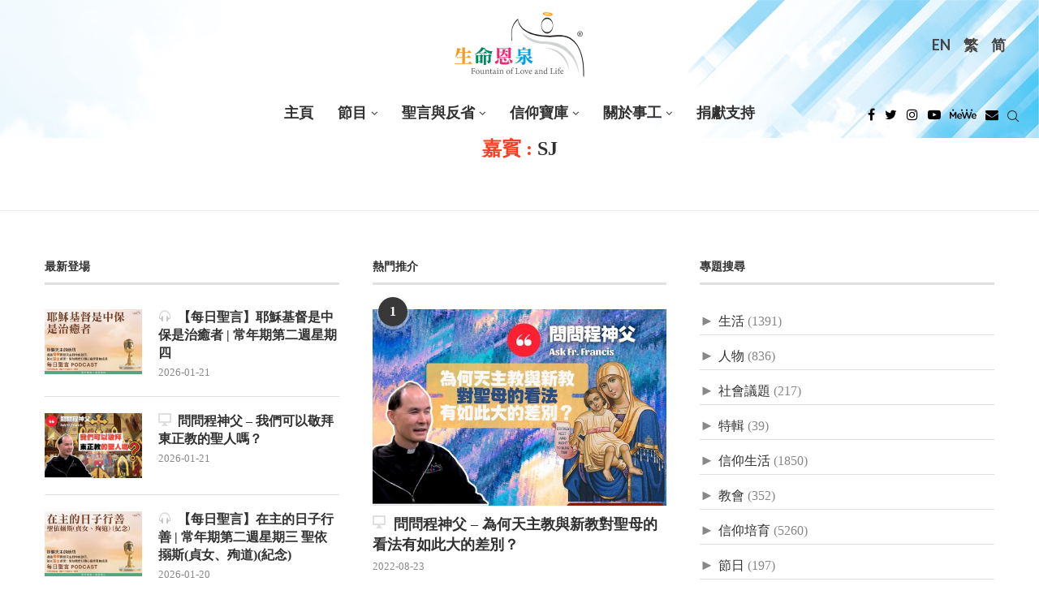

--- FILE ---
content_type: text/html; charset=UTF-8
request_url: https://fll.cc/interviewee/sj/
body_size: 73451
content:
<!DOCTYPE html>
<html lang="zh-hant">
<head>
	<!-- Google Tag Manager -->
	<script>(function(w,d,s,l,i){w[l]=w[l]||[];w[l].push({'gtm.start':
	new Date().getTime(),event:'gtm.js'});var f=d.getElementsByTagName(s)[0],
	j=d.createElement(s),dl=l!='dataLayer'?'&l='+l:'';j.async=true;j.src=
	'https://www.googletagmanager.com/gtm.js?id='+i+dl;f.parentNode.insertBefore(j,f);
	})(window,document,'script','dataLayer','GTM-PNHCJTX');</script>
	<!-- End Google Tag Manager -->
    <meta charset="UTF-8">
    <meta http-equiv="X-UA-Compatible" content="IE=edge">
    <meta name="viewport" content="width=device-width, initial-scale=1">
    <link rel="profile" href="http://gmpg.org/xfn/11"/>
	        <link rel="shortcut icon" href="https://fll.cc/wp-content/uploads/sites/8/2022/03/favicon.ico"
              type="image/x-icon"/>
        <link rel="apple-touch-icon" sizes="180x180" href="https://fll.cc/wp-content/uploads/sites/8/2022/03/favicon.ico">
	    <link rel="alternate" type="application/rss+xml" title="《生命恩泉》 Fountain of Love and Life RSS Feed"
          href="https://fll.cc/feed/"/>
    <link rel="alternate" type="application/atom+xml" title="《生命恩泉》 Fountain of Love and Life Atom Feed"
          href="https://fll.cc/feed/atom/"/>
    <link rel="pingback" href="https://fll.cc/xmlrpc.php"/>
    <!--[if lt IE 9]>
	<script src="https://fll.cc/wp-content/themes/soledad/js/html5.js"></script>
	<![endif]-->
	<link rel='preconnect' href='https://fonts.googleapis.com' />
<link rel='preconnect' href='https://fonts.gstatic.com' />
<meta http-equiv='x-dns-prefetch-control' content='on'>
<link rel='dns-prefetch' href='//fonts.googleapis.com' />
<link rel='dns-prefetch' href='//fonts.gstatic.com' />
<link rel='dns-prefetch' href='//s.gravatar.com' />
<link rel='dns-prefetch' href='//www.google-analytics.com' />
<meta name='robots' content='index, follow, max-image-preview:large, max-snippet:-1, max-video-preview:-1' />

	<!-- This site is optimized with the Yoast SEO plugin v22.0 - https://yoast.com/wordpress/plugins/seo/ -->
	<title>SJ - 《生命恩泉》 Fountain of Love and Life</title>
	<link rel="canonical" href="https://fll.cc/interviewee/sj/" />
	<meta property="og:locale" content="zh_TW" />
	<meta property="og:type" content="article" />
	<meta property="og:title" content="SJ - 《生命恩泉》 Fountain of Love and Life" />
	<meta property="og:url" content="https://fll.cc/interviewee/sj/" />
	<meta property="og:site_name" content="《生命恩泉》 Fountain of Love and Life" />
	<meta name="twitter:card" content="summary_large_image" />
	<script type="application/ld+json" class="yoast-schema-graph">{"@context":"https://schema.org","@graph":[{"@type":"CollectionPage","@id":"https://fll.cc/interviewee/sj/","url":"https://fll.cc/interviewee/sj/","name":"SJ - 《生命恩泉》 Fountain of Love and Life","isPartOf":{"@id":"https://fll.cc/#website"},"breadcrumb":{"@id":"https://fll.cc/interviewee/sj/#breadcrumb"},"in語言":"zh-TW"},{"@type":"BreadcrumbList","@id":"https://fll.cc/interviewee/sj/#breadcrumb","itemListElement":[{"@type":"ListItem","position":1,"name":"Home","item":"https://fll.cc/"},{"@type":"ListItem","position":2,"name":"SJ"}]},{"@type":"WebSite","@id":"https://fll.cc/#website","url":"https://fll.cc/","name":"《生命恩泉》 Fountain of Love and Life","description":"","publisher":{"@id":"https://fll.cc/#organization"},"potentialAction":[{"@type":"搜尋Action","target":{"@type":"EntryPoint","urlTemplate":"https://fll.cc/?s={search_term_string}"},"query-input":"required name=search_term_string"}],"in語言":"zh-TW"},{"@type":"Organization","@id":"https://fll.cc/#organization","name":"《生命恩泉》 Fountain of Love and Life","url":"https://fll.cc/","logo":{"@type":"ImageObject","in語言":"zh-TW","@id":"https://fll.cc/#/schema/logo/image/","url":"https://fll.cc/wp-content/uploads/sites/8/2022/11/FLL_logo.svg","contentUrl":"https://fll.cc/wp-content/uploads/sites/8/2022/11/FLL_logo.svg","caption":"《生命恩泉》 Fountain of Love and Life"},"image":{"@id":"https://fll.cc/#/schema/logo/image/"}}]}</script>
	<!-- / Yoast SEO plugin. -->


<link rel='dns-prefetch' href='//fonts.googleapis.com' />
<link rel="alternate" type="application/rss+xml" title="訂閱《《生命恩泉》 Fountain of Love and Life》&raquo; 資訊提供" href="https://fll.cc/feed/" />
<link rel="alternate" type="application/rss+xml" title="訂閱《《生命恩泉》 Fountain of Love and Life》&raquo; 嘉賓〈SJ〉的資訊提供" href="https://fll.cc/interviewee/sj/feed/" />
<link rel='stylesheet' id='penci-oswald-css' href='//fonts.googleapis.com/css?family=Oswald%3A400&#038;display=swap' type='text/css' media='all' />
<link rel='stylesheet' id='tlpportfolio-css-css' href='https://fll.cc/wp-content/plugins/tlp-portfolio/assets/css/tlpportfolio.css' type='text/css' media='all' />
<link rel='stylesheet' id='wpml-legacy-horizontal-list-0-css' href='//fll.cc/wp-content/plugins/sitepress-multilingual-cms/templates/language-switchers/legacy-list-horizontal/style.min.css' type='text/css' media='all' />
<style id='wpml-legacy-horizontal-list-0-inline-css' type='text/css'>
.wpml-ls-statics-shortcode_actions, .wpml-ls-statics-shortcode_actions .wpml-ls-sub-menu, .wpml-ls-statics-shortcode_actions a {border-color:transparent;}.wpml-ls-statics-shortcode_actions a {color:#444444;background-color:transparent;}.wpml-ls-statics-shortcode_actions a:hover,.wpml-ls-statics-shortcode_actions a:focus {color:#000000;background-color:#eeeeee;}.wpml-ls-statics-shortcode_actions .wpml-ls-current-language>a {color:#444444;background-color:transparent;}.wpml-ls-statics-shortcode_actions .wpml-ls-current-language:hover>a, .wpml-ls-statics-shortcode_actions .wpml-ls-current-language>a:focus {color:#000000;background-color:#eeeeee;}
</style>
<link rel='stylesheet' id='tlp-owl-carousel-css' href='https://fll.cc/wp-content/plugins/tlp-portfolio/assets/vendor/owl-carousel/owl.carousel.min.css' type='text/css' media='all' />
<link rel='stylesheet' id='tlp-owl-carousel-theme-css' href='https://fll.cc/wp-content/plugins/tlp-portfolio/assets/vendor/owl-carousel/owl.theme.default.min.css' type='text/css' media='all' />
<link rel='stylesheet' id='penci-fonts-css' href='https://fonts.googleapis.com/css?family=Playfair+Display%3A300%2C300italic%2C400%2C400italic%2C500%2C500italic%2C700%2C700italic%2C800%2C800italic%7CLato%3A300%2C300italic%2C400%2C400italic%2C500%2C500italic%2C600%2C600italic%2C700%2C700italic%2C800%2C800italic%26subset%3Dlatin%2Ccyrillic%2Ccyrillic-ext%2Cgreek%2Cgreek-ext%2Clatin-ext&#038;display=swap' type='text/css' media='all' />
<link rel='stylesheet' id='penci-main-style-css' href='https://fll.cc/wp-content/themes/soledad/main.css' type='text/css' media='all' />
<link rel='stylesheet' id='penci-font-awesomeold-css' href='https://fll.cc/wp-content/themes/soledad/css/font-awesome.4.7.0.swap.min.css' type='text/css' media='all' />
<link rel='stylesheet' id='penci_icon-css' href='https://fll.cc/wp-content/themes/soledad/css/penci-icon.css' type='text/css' media='all' />
<link rel='stylesheet' id='penci_style-css' href='https://fll.cc/wp-content/themes/soledad-child/style.css' type='text/css' media='all' />
<link rel='stylesheet' id='penci_social_counter-css' href='https://fll.cc/wp-content/themes/soledad/css/social-counter.css' type='text/css' media='all' />
<link rel='stylesheet' id='penci-recipe-css-css' href='https://fll.cc/wp-content/plugins/penci-recipe/css/recipe.css' type='text/css' media='all' />
<link rel='stylesheet' id='penci-soledad-parent-style-css' href='https://fll.cc/wp-content/themes/soledad/style.css' type='text/css' media='all' />
<link rel='stylesheet' id='idl-parent-style-css' href='https://fll.cc/wp-content/themes/soledad-child/style-js.css' type='text/css' media='all' />
<script type="text/javascript" src="https://fll.cc/wp-includes/js/jquery/jquery.min.js" id="jquery-core-js"></script>
<script type="text/javascript" src="https://fll.cc/wp-includes/js/jquery/jquery-migrate.min.js" id="jquery-migrate-js"></script>
<script type="text/javascript" id="wpml-cookie-js-extra">
/* <![CDATA[ */
var wpml_cookies = {"wp-wpml_current_language":{"value":"zh-hant","expires":1,"path":"\/"}};
var wpml_cookies = {"wp-wpml_current_language":{"value":"zh-hant","expires":1,"path":"\/"}};
/* ]]> */
</script>
<script type="text/javascript" src="https://fll.cc/wp-content/plugins/sitepress-multilingual-cms/res/js/cookies/language-cookie.js" id="wpml-cookie-js"></script>
<script type="text/javascript" src="https://fll.cc/wp-content/plugins/wp-hide-post/public/js/wp-hide-post-public.js" id="wp-hide-post-js"></script>
<link rel="https://api.w.org/" href="https://fll.cc/wp-json/" /><link rel="alternate" type="application/json" href="https://fll.cc/wp-json/wp/v2/interviewee/781" /><meta name="generator" content="WordPress 6.4.7" />
<style type='text/css'>
#widget-collapscat-2-top span.collapsing.categories {
        border:0;
        padding:0; 
        margin:0; 
        cursor:pointer;
} 

#widget-collapscat-2-top li.widget_collapscat h2 span.sym {float:right;padding:0 .5em}
#widget-collapscat-2-top li.collapsing.categories.self a {font-weight:bold}
#widget-collapscat-2-top:before {content:'';} 
#widget-collapscat-2-top  li.collapsing.categories:before {content:'';} 
#widget-collapscat-2-top  li.collapsing.categories {list-style-type:none}
#widget-collapscat-2-top  li.collapsing.categories{
       padding:0 0 0 1em;
       text-indent:-1em;
}
#widget-collapscat-2-top li.collapsing.categories.item:before {content: '\00BB \00A0' !important;} 
#widget-collapscat-2-top li.collapsing.categories .sym {
   cursor:pointer;
   font-size:1.1em;
   font-family:Arial, Helvetica;
    padding-right:5px;}#widget-collapscat-3-top span.collapsing.categories {
        border:0;
        padding:0; 
        margin:0; 
        cursor:pointer;
} 

#widget-collapscat-3-top li.widget_collapscat h2 span.sym {float:right;padding:0 .5em}
#widget-collapscat-3-top li.collapsing.categories.self a {font-weight:bold}
#widget-collapscat-3-top:before {content:'';} 
#widget-collapscat-3-top  li.collapsing.categories:before {content:'';} 
#widget-collapscat-3-top  li.collapsing.categories {list-style-type:none}
#widget-collapscat-3-top  li.collapsing.categories{
       padding:0 0 0 1em;
       text-indent:-1em;
}
#widget-collapscat-3-top li.collapsing.categories.item:before {content: '\00BB \00A0' !important;} 
#widget-collapscat-3-top li.collapsing.categories .sym {
   cursor:pointer;
   font-size:1.1em;
   font-family:Arial, Helvetica;
    padding-right:5px;}#widget-collapscat-4-top span.collapsing.categories {
        border:0;
        padding:0; 
        margin:0; 
        cursor:pointer;
} 

#widget-collapscat-4-top li.widget_collapscat h2 span.sym {float:right;padding:0 .5em}
#widget-collapscat-4-top li.collapsing.categories.self a {font-weight:bold}
#widget-collapscat-4-top:before {content:'';} 
#widget-collapscat-4-top  li.collapsing.categories:before {content:'';} 
#widget-collapscat-4-top  li.collapsing.categories {list-style-type:none}
#widget-collapscat-4-top  li.collapsing.categories{
       padding:0 0 0 1em;
       text-indent:-1em;
}
#widget-collapscat-4-top li.collapsing.categories.item:before {content: '\00BB \00A0' !important;} 
#widget-collapscat-4-top li.collapsing.categories .sym {
   cursor:pointer;
   font-size:1.1em;
   font-family:Arial, Helvetica;
    padding-right:5px;}</style>
	<style type="text/css">
																											</style>
	<meta name="generator" content="WPML ver:4.5.4 stt:63,1;" />
				<style>
					.tlp-team .short-desc, .tlp-team .tlp-team-isotope .tlp-content, .tlp-team .button-group .selected, .tlp-team .layout1 .tlp-content, .tlp-team .tpl-social a, .tlp-team .tpl-social li a.fa,.tlp-portfolio button.selected,.tlp-portfolio .layoutisotope .tlp-portfolio-item .tlp-content,.tlp-portfolio button:hover {
						background: #dd9933 ;
					}
					.tlp-portfolio .layoutisotope .tlp-overlay,.tlp-portfolio .layout1 .tlp-overlay,.tlp-portfolio .layout2 .tlp-overlay,.tlp-portfolio .layout3 .tlp-overlay, .tlp-portfolio .slider .tlp-overlay {
						background: rgba(221,153,51,0.8);
					}
									</style>
				<script>var portfolioDataJs = portfolioDataJs || [];</script>
				<style>
					p,a,span,div,ul,li,input,form,button{
						font-family: 'noto-sans-light-tc'!important;
					}
					.penci-header-wrap .menu-item a, .penci-header-wrap .menu-item li{
						font-family: 'noto-sans-bold-tc'!important;
					}
					h1, h2, h3, h4, h5,
					h1>*, h2>*, h3>*, h4>*, h5>*{
						font-family: 'noto-serif-bold-tc'!important;
					}
					.simplified-ch p,.simplified-ch a,.simplified-ch span,.simplified-ch div,.simplified-ch ul,.simplified-ch li,.simplified-ch input,.simplified-ch form,.simplified-ch button{
						font-family: 'noto-sans-light-sc'!important;
					}
					.simplified-ch .penci-header-wrap .menu-item a, .simplified-ch .penci-header-wrap .menu-item li{
						font-family: 'noto-sans-bold-sc'!important;
					}
					.simplified-ch h1,.simplified-ch  h2, .simplified-ch h3, .simplified-ch h4, .simplified-ch h5,
					.simplified-ch h1>*, .simplified-ch h2>*, .simplified-ch h3>*, .simplified-ch h4>*, .simplified-ch h5>*{
						font-family: 'noto-serif-bold-sc'!important;
					}
				</style>
			<style>
/*************************************************
shortcodes
*************************************************/
/* fluid columns */
.one_half{ width:48%; }
.one_third{ width:30.66%; }
.two_third{ width:65.33%; }
.one_fourth{ width:22%; }
.three_fourth{ width:74%; }
.one_fifth{ width:16.8%; }
.two_fifth{ width:37.6%; }
.three_fifth{ width:58.4%; }
.four_fifth{ width:67.2%; }
.one_sixth{ width:13.33%; }
.five_sixth{ width:82.67%; }
.one_half,.one_third,.two_third,.three_fourth,.one_fourth,.one_fifth,.two_fifth,.three_fifth,.four_fifth,.one_sixth,.five_sixth{ position:relative; margin-right:4%; float:left; }
.one_half.last,.one_third.last,.two_third.last,.three_fourth.last,.one_fourth.last,.one_fifth.last,.two_fifth.last,.three_fifth.last,.four_fifth.last,.one_sixth.last,.five_sixth.last{ margin-right:0 !important; clear:right; }
.clearboth {clear:both;display:block;font-size:0;height:0;line-height:0;width:100%;}

/* buttons */
.button_link{background:url(images/button_blue.png) no-repeat scroll right -165px transparent;text-decoration:none !important;color:#eee !important;text-shadow:0 -1px 0 #888888;display:inline-block;font-size:11px;letter-spacing:1.6px;margin:5px 10px 5px 0;border:0 none;padding:0 23px 0 0;text-transform:uppercase;}
.button_link span{background:url(images/button_blue.png) no-repeat scroll -6px -122px transparent;text-decoration:none !important;display:block;line-height:10px;padding:15px 0 17px 21px;}
.button_link.large_button{background-position:right -61px;font-size:24px;height:56px;padding-right:23px;}
.button_link.large_button span{background-position:-6px -3px;line-height:20px;padding:17px 0 20px 20px;text-transform:none;}
.button_link:hover{text-decoration:none !important;}

/* button variations */
.button_link.slate, .button_link.slate span{background-image: url(images/button_slate.png) !important; color:#eee !important; text-shadow:0 -1px 0 #888 !important;}
.button_link.lightgrey, .button_link.lightgrey span{background-image: url(images/button_lightgrey.png) !important; color:#777 !important; text-shadow:0 -1px 0 #FFF !important;}
.button_link.grey, .button_link.grey span{background-image: url(images/button_grey.png) !important; color:#eee !important; text-shadow:0 -1px 0 #888 !important;}
.button_link.darkgrey, .button_link.darkgrey span{background-image: url(images/button_darkgrey.png) !important; color:#eee !important; text-shadow:0 -1px 0 #888 !important;}
.button_link.black, .button_link.black span{background-image: url(images/button_black.png) !important; color:#eee !important; text-shadow:0 -1px 0 #888 !important;}
.button_link.sky, .button_link.sky span{background-image: url(images/button_sky.png) !important; color:#eee !important; text-shadow:0 -1px 0 #888 !important;}
.button_link.red, .button_link.red span{background-image: url(images/button_red.png) !important; color:#eee !important; text-shadow:0 -1px 0 #888 !important;}
.button_link.rust, .button_link.rust span{background-image: url(images/button_rust.png) !important; color:#eee !important; text-shadow:0 -1px 0 #888 !important;}
.button_link.brown, .button_link.brown span{background-image: url(images/button_brown.png) !important; color:#eee !important; text-shadow:0 -1px 0 #888 !important;}
.button_link.green, .button_link.green span{background-image: url(images/button_green.png) !important; color:#eee !important; text-shadow:0 -1px 0 #888 !important;}
.button_link.moss, .button_link.moss span{background-image: url(images/button_moss.png) !important; color:#eee !important; text-shadow:0 -1px 0 #888 !important;}
.button_link.pink, .button_link.pink span{background-image: url(images/button_pink.png) !important; color:#eee !important; text-shadow:0 -1px 0 #888 !important;}
.button_link.purple, .button_link.purple span{background-image: url(images/button_purple.png) !important; color:#eee !important; text-shadow:0 -1px 0 #888 !important;}

/* dropcap */
.dropcap {display:block;float:left;font-size:3.5em;margin:6px 8px 0 0;color:#444;}

/* divider */
.divider {display:block;background:#E0E0E0;height:1px;margin:20px 0px;}

/* lists */
.fancylist ul li{list-style-image: url(images/li-dark.png) !important;}
.arrowlist ul li{list-style-image: url(images/li-arrow.png) !important;}
.checklist ul li{list-style-image: url(images/li-checkmark.png) !important;}
.starlist ul li{list-style-image: url(images/li-star.png) !important;}
.pluslist ul li{list-style-image: url(images/li-plus.png) !important;}
.heartlist ul li{list-style-image: url(images/li-heart.png) !important;}
.infolist ul li{list-style-image: url(images/li-info.png) !important;}

/*signoff text*/
.signoff-wrapper {border:1px solid #DFDFDF;margin-bottom:20px;border-radius: 5px;-moz-border-radius: 5px;-webkit-border-radius: 5px;}
.signoff {border:1px solid #FFF;background:#FCFCFC url(images/info.png) no-repeat 12px 12px;font-style:italic;color:#666;padding:15px 15px 15px 80px;border-radius: 5px;-moz-border-radius: 5px;-webkit-border-radius: 5px;}

/*quote*/
.quote-wrapper {border:1px solid #E0E0E0;border-radius: 5px;-moz-border-radius: 5px;-webkit-border-radius: 5px;margin:15px 20px;}
.quote {border:2px solid #FFF;border-radius: 5px;-moz-border-radius: 5px;-webkit-border-radius: 5px;background:#FCFCFC url(images/quotes.png) no-repeat 15px 15px;padding:10px 15px 10px 75px; font-size:1.3em;font-style:italic;color:#777;}

/*pullquotes*/
.pullquote-wrapper {border:1px solid #E0E0E0;border-radius: 5px;-moz-border-radius: 5px;-webkit-border-radius: 5px;width:220px;}
.pullquote-wrapper.left {margin:15px 20px 15px 0px;float:left;}
.pullquote-wrapper.right {margin:15px 0px 15px 20px;float:right;}
.pullquote {border:2px solid #FFF;border-radius: 5px;-moz-border-radius: 5px;-webkit-border-radius: 5px;background:#FCFCFC url(images/pullquote.png) no-repeat 8px 5px;padding:10px 10px 10px 40px;font-size:1.4em;color:#333;}

/*fancy boxes*/
.box-wrapper {border-radius: 5px;-moz-border-radius: 5px;-webkit-border-radius: 5px;margin:10px 0px;}
.box {border-radius: 5px;-moz-border-radius: 5px;-webkit-border-radius: 5px;padding:15px 15px 10px 15px;}
.box-wrapper.light {border:1px solid #DDD;}
.box.light {border:1px solid #FFF;background:#FCFCFC;}
.box-wrapper.dark {border:1px solid #444;}
.box.dark {border:1px solid #999;color:#FFF;background:#777;}
.box.dark h1, .box.dark h2, .box.dark h3, .box.dark h4, .box.dark h5, .box.dark h6 {color:#FFF;}
.box-wrapper.info {border:1px solid #B2D8EE;}
.box.info {border:1px solid #FFF;background:#D3F1FF url(images/box-info.png) no-repeat 11px 10px;padding-left:55px;}
.box-wrapper.alert {border:1px solid #D6C78E;}
.box.alert {border:1px solid #FFF;background:#FFEEAA url(images/box-alert.png) no-repeat 11px 10px;padding-left:55px;}
.box-wrapper.success {border:1px solid #BFCE8C;}
.box.success {border:1px solid #FFF;background:#EEFFAE url(images/box-success.png) no-repeat 11px 10px;padding-left:55px;}
.box-wrapper.help {border:1px solid #C9CCE4;}
.box.help {border:1px solid #FFF;background:#E1E5FF url(images/box-help.png) no-repeat 11px 10px;padding-left:55px;}
.box-wrapper.error {border:1px solid #CCAFB1;}
.box.error {border:1px solid #FFF;background:#FAD7DA url(images/box-error.png) no-repeat 11px 10px;padding-left:55px;}
.box-wrapper.tip {border:1px solid #DDC9C2;}
.box.tip {border:1px solid #FFF;background:#FFE9E0 url(images/box-tip.png) no-repeat 11px 10px;padding-left:55px;}
.box-wrapper.download {border:1px solid #AFD8D3;}
.box.download {border:1px solid #FFF;background:#CFFFFA url(images/box-download.png) no-repeat 11px 10px;padding-left:55px;}
.box-wrapper.warning {border:1px solid #D0B6C4;}
.box.warning {border:1px solid #FFF;background:#FDDDEF url(images/box-warning.png) no-repeat 11px 10px;padding-left:55px;}

/*jquery toggle*/
h3.toggle {cursor:pointer;margin-bottom:15px;}
h3.togglem {cursor:pointer;background:url(/images/toggle-minus.png) no-repeat 0px 3px;padding-left:25px;margin-bottom:15px;}
h3.toggle.active {background:url(/images/toggle-minus.png) no-repeat 0px 3px;margin-bottom:15px;}
.toggle-content {width:580px;padding:10px 0px 20px 0px;}
.toggle-box-wrapper {border:1px solid #E0E0E0;border-radius: 5px;-moz-border-radius: 5px;-webkit-border-radius: 5px;margin:10px 0px;}
.toggle-box {border:2px solid #FFF;background:#FCFCFC;border-radius: 5px;-moz-border-radius: 5px;-webkit-border-radius: 5px;padding:5px 10px 10px 10px;}
.toggle-box .toggle-content {padding-bottom:5px;}
.toggle-box h3.toggle {margin-bottom:0px;}

/*jquery tabs*/
.tabs-shortcode {background: #FFF;border: 1px solid #E0E0E0;margin-bottom: 20px;-moz-border-radius: 3px;border-radius: 3px;}
.tabs-shortcode ul.tabnav {margin:0px;}
.tabs-shortcode .tabdiv {padding:15px 20px 5px 20px;}
.tabs-shortcode .tabdiv-wrapper {clear:both;float:none;display:block;}

/*jquery slider*/
#shortcode-slider-wrapper {margin-top:10px;margin-left:10px;}
#shortcode-slider-wrapper a.shortcode-slider-prev {display:block;width:15px;height:110px;float:left;background:url(images/arrow-slider.png) no-repeat 0px 0px;margin-right:15px;}
#shortcode-slider-wrapper a.shortcode-slider-next {display:block;width:15px;height:110px;float:left;background:url(images/arrow-slider.png) no-repeat -15px 0px;margin-left:15px;}
#shortcode-slider-wrapper a.shortcode-slider-prev:hover {background:url(images/arrow-slider.png) no-repeat 0px -110px;}
#shortcode-slider-wrapper a.shortcode-slider-next:hover {background:url(images/arrow-slider.png) no-repeat -15px -110px;}
#shortcode-slider {float:left;width:90%;}
#shortcode-slider ul {list-style-type:None;margin:0px;padding:0px;}
#shortcode-slider li {padding:0px;}

	</style><style id="penci-custom-style" type="text/css">body{ --pcbg-cl: #fff; --pctext-cl: #313131; --pcborder-cl: #dedede; --pcheading-cl: #313131; --pcmeta-cl: #888888; --pcaccent-cl: #6eb48c; --pcbody-font: 'PT Serif', serif; --pchead-font: 'Raleway', sans-serif; --pchead-wei: bold; } .fluid-width-video-wrapper > div { position: absolute; left: 0; right: 0; top: 0; width: 100%; height: 100%; } .yt-video-place.embed-responsive .start-video { display: block; top: 0; left: 0; bottom: 0; right: 0; position: absolute; transform: none; } .yt-video-place.embed-responsive .start-video img { margin: 0; padding: 0; top: 50%; display: inline-block; position: absolute; left: 50%; transform: translate(-50%, -50%); width: 68px; height: auto; } @font-face {font-family: "noto-sans-bold-tc";font-display: swap;src: local("noto-sans-bold-tc"), url("https://fll.cc/wp-content/uploads/sites/8/2022/06/notosanstc-bold-webfont.woff") format("woff");} @font-face {font-family: "noto-serif-bold-tc";font-display: swap;src: local("noto-serif-bold-tc"), url("https://fll.cc/wp-content/uploads/sites/8/2022/06/notoseriftc-bold-webfont.woff") format("woff");} @font-face {font-family: "noto-sans-light-tc";font-display: swap;src: local("noto-sans-light-tc"), url("https://fll.cc/wp-content/uploads/sites/8/2022/06/notosanstc-light-webfont.woff") format("woff");} @font-face {font-family: "noto-sans-bold-sc";font-display: swap;src: local("noto-sans-bold-sc"), url("https://fll.cc/wp-content/uploads/sites/8/2022/06/notosanssc-bold-webfont.woff") format("woff");} @font-face {font-family: "noto-sans-light-sc";font-display: swap;src: local("noto-sans-light-sc"), url("https://fll.cc/wp-content/uploads/sites/8/2022/06/notosanssc-light-webfont.woff") format("woff");} @font-face {font-family: "noto-serif-bold-sc";font-display: swap;src: local("noto-serif-bold-sc"), url("https://fll.cc/wp-content/uploads/sites/8/2022/06/notoserifsc-bold-webfont.woff") format("woff");} body { --pchead-font: 'Playfair Display', serif; } body { --pcbody-font: 'Lato', sans-serif; } p{ line-height: 1.8; } #navigation .menu > li > a, #navigation ul.menu ul.sub-menu li > a, .navigation ul.menu ul.sub-menu li > a, .penci-menu-hbg .menu li a, #sidebar-nav .menu li a { font-family: 'Lato', sans-serif; font-weight: normal; } .penci-hide-tagupdated{ display: none !important; } body, .widget ul li a{ font-size: 16px; } .widget ul li, .post-entry, p, .post-entry p { font-size: 16px; line-height: 1.8; } body { --pchead-wei: 600; } .featured-area .penci-image-holder, .featured-area .penci-slider4-overlay, .featured-area .penci-slide-overlay .overlay-link, .featured-style-29 .featured-slider-overlay, .penci-slider38-overlay{ border-radius: ; -webkit-border-radius: ; } .penci-featured-content-right:before{ border-top-right-radius: ; border-bottom-right-radius: ; } .penci-flat-overlay .penci-slide-overlay .penci-mag-featured-content:before{ border-bottom-left-radius: ; border-bottom-right-radius: ; } .container-single .post-image{ border-radius: ; -webkit-border-radius: ; } .penci-mega-thumbnail .penci-image-holder{ border-radius: ; -webkit-border-radius: ; } #navigation .menu > li > a, #navigation ul.menu ul.sub-menu li > a, .navigation ul.menu ul.sub-menu li > a, .penci-menu-hbg .menu li a, #sidebar-nav .menu li a, #navigation .penci-megamenu .penci-mega-child-categories a, .navigation .penci-megamenu .penci-mega-child-categories a{ font-weight: 700; } body.penci-body-boxed { background-repeat:repeat; } body.penci-body-boxed { background-attachment:scroll; } body.penci-body-boxed { background-size:auto; } #header .inner-header .container { padding:30px 0; } body{ --pcaccent-cl: #f93f23; } .penci-menuhbg-toggle:hover .lines-button:after, .penci-menuhbg-toggle:hover .penci-lines:before, .penci-menuhbg-toggle:hover .penci-lines:after,.tags-share-box.tags-share-box-s2 .post-share-plike,.penci-video_playlist .penci-playlist-title,.pencisc-column-2.penci-video_playlist .penci-video-nav .playlist-panel-item, .pencisc-column-1.penci-video_playlist .penci-video-nav .playlist-panel-item,.penci-video_playlist .penci-custom-scroll::-webkit-scrollbar-thumb, .pencisc-button, .post-entry .pencisc-button, .penci-dropcap-box, .penci-dropcap-circle, .penci-login-register input[type="submit"]:hover, .penci-ld .penci-ldin:before, .penci-ldspinner > div{ background: #f93f23; } a, .post-entry .penci-portfolio-filter ul li a:hover, .penci-portfolio-filter ul li a:hover, .penci-portfolio-filter ul li.active a, .post-entry .penci-portfolio-filter ul li.active a, .penci-countdown .countdown-amount, .archive-box h1, .post-entry a, .container.penci-breadcrumb span a:hover, .post-entry blockquote:before, .post-entry blockquote cite, .post-entry blockquote .author, .wpb_text_column blockquote:before, .wpb_text_column blockquote cite, .wpb_text_column blockquote .author, .penci-pagination a:hover, ul.penci-topbar-menu > li a:hover, div.penci-topbar-menu > ul > li a:hover, .penci-recipe-heading a.penci-recipe-print,.penci-review-metas .penci-review-btnbuy, .main-nav-social a:hover, .widget-social .remove-circle a:hover i, .penci-recipe-index .cat > a.penci-cat-name, #bbpress-forums li.bbp-body ul.forum li.bbp-forum-info a:hover, #bbpress-forums li.bbp-body ul.topic li.bbp-topic-title a:hover, #bbpress-forums li.bbp-body ul.forum li.bbp-forum-info .bbp-forum-content a, #bbpress-forums li.bbp-body ul.topic p.bbp-topic-meta a, #bbpress-forums .bbp-breadcrumb a:hover, #bbpress-forums .bbp-forum-freshness a:hover, #bbpress-forums .bbp-topic-freshness a:hover, #buddypress ul.item-list li div.item-title a, #buddypress ul.item-list li h4 a, #buddypress .activity-header a:first-child, #buddypress .comment-meta a:first-child, #buddypress .acomment-meta a:first-child, div.bbp-template-notice a:hover, .penci-menu-hbg .menu li a .indicator:hover, .penci-menu-hbg .menu li a:hover, #sidebar-nav .menu li a:hover, .penci-rlt-popup .rltpopup-meta .rltpopup-title:hover, .penci-video_playlist .penci-video-playlist-item .penci-video-title:hover, .penci_list_shortcode li:before, .penci-dropcap-box-outline, .penci-dropcap-circle-outline, .penci-dropcap-regular, .penci-dropcap-bold{ color: #f93f23; } .penci-home-popular-post ul.slick-dots li button:hover, .penci-home-popular-post ul.slick-dots li.slick-active button, .post-entry blockquote .author span:after, .error-image:after, .error-404 .go-back-home a:after, .penci-header-signup-form, .woocommerce span.onsale, .woocommerce #respond input#submit:hover, .woocommerce a.button:hover, .woocommerce button.button:hover, .woocommerce input.button:hover, .woocommerce nav.woocommerce-pagination ul li span.current, .woocommerce div.product .entry-summary div[itemprop="description"]:before, .woocommerce div.product .entry-summary div[itemprop="description"] blockquote .author span:after, .woocommerce div.product .woocommerce-tabs #tab-description blockquote .author span:after, .woocommerce #respond input#submit.alt:hover, .woocommerce a.button.alt:hover, .woocommerce button.button.alt:hover, .woocommerce input.button.alt:hover, .pcheader-icon.shoping-cart-icon > a > span, #penci-demobar .buy-button, #penci-demobar .buy-button:hover, .penci-recipe-heading a.penci-recipe-print:hover,.penci-review-metas .penci-review-btnbuy:hover, .penci-review-process span, .penci-review-score-total, #navigation.menu-style-2 ul.menu ul.sub-menu:before, #navigation.menu-style-2 .menu ul ul.sub-menu:before, .penci-go-to-top-floating, .post-entry.blockquote-style-2 blockquote:before, #bbpress-forums #bbp-search-form .button, #bbpress-forums #bbp-search-form .button:hover, .wrapper-boxed .bbp-pagination-links span.current, #bbpress-forums #bbp_reply_submit:hover, #bbpress-forums #bbp_topic_submit:hover,#main .bbp-login-form .bbp-submit-wrapper button[type="submit"]:hover, #buddypress .dir-search input[type=submit], #buddypress .groups-members-search input[type=submit], #buddypress button:hover, #buddypress a.button:hover, #buddypress a.button:focus, #buddypress input[type=button]:hover, #buddypress input[type=reset]:hover, #buddypress ul.button-nav li a:hover, #buddypress ul.button-nav li.current a, #buddypress div.generic-button a:hover, #buddypress .comment-reply-link:hover, #buddypress input[type=submit]:hover, #buddypress div.pagination .pagination-links .current, #buddypress div.item-list-tabs ul li.selected a, #buddypress div.item-list-tabs ul li.current a, #buddypress div.item-list-tabs ul li a:hover, #buddypress table.notifications thead tr, #buddypress table.notifications-settings thead tr, #buddypress table.profile-settings thead tr, #buddypress table.profile-fields thead tr, #buddypress table.wp-profile-fields thead tr, #buddypress table.messages-notices thead tr, #buddypress table.forum thead tr, #buddypress input[type=submit] { background-color: #f93f23; } .penci-pagination ul.page-numbers li span.current, #comments_pagination span { color: #fff; background: #f93f23; border-color: #f93f23; } .footer-instagram h4.footer-instagram-title > span:before, .woocommerce nav.woocommerce-pagination ul li span.current, .penci-pagination.penci-ajax-more a.penci-ajax-more-button:hover, .penci-recipe-heading a.penci-recipe-print:hover,.penci-review-metas .penci-review-btnbuy:hover, .home-featured-cat-content.style-14 .magcat-padding:before, .wrapper-boxed .bbp-pagination-links span.current, #buddypress .dir-search input[type=submit], #buddypress .groups-members-search input[type=submit], #buddypress button:hover, #buddypress a.button:hover, #buddypress a.button:focus, #buddypress input[type=button]:hover, #buddypress input[type=reset]:hover, #buddypress ul.button-nav li a:hover, #buddypress ul.button-nav li.current a, #buddypress div.generic-button a:hover, #buddypress .comment-reply-link:hover, #buddypress input[type=submit]:hover, #buddypress div.pagination .pagination-links .current, #buddypress input[type=submit], form.pc-searchform.penci-hbg-search-form input.search-input:hover, form.pc-searchform.penci-hbg-search-form input.search-input:focus, .penci-dropcap-box-outline, .penci-dropcap-circle-outline { border-color: #f93f23; } .woocommerce .woocommerce-error, .woocommerce .woocommerce-info, .woocommerce .woocommerce-message { border-top-color: #f93f23; } .penci-slider ol.penci-control-nav li a.penci-active, .penci-slider ol.penci-control-nav li a:hover, .penci-related-carousel .owl-dot.active span, .penci-owl-carousel-slider .owl-dot.active span{ border-color: #f93f23; background-color: #f93f23; } .woocommerce .woocommerce-message:before, .woocommerce form.checkout table.shop_table .order-total .amount, .woocommerce ul.products li.product .price ins, .woocommerce ul.products li.product .price, .woocommerce div.product p.price ins, .woocommerce div.product span.price ins, .woocommerce div.product p.price, .woocommerce div.product .entry-summary div[itemprop="description"] blockquote:before, .woocommerce div.product .woocommerce-tabs #tab-description blockquote:before, .woocommerce div.product .entry-summary div[itemprop="description"] blockquote cite, .woocommerce div.product .entry-summary div[itemprop="description"] blockquote .author, .woocommerce div.product .woocommerce-tabs #tab-description blockquote cite, .woocommerce div.product .woocommerce-tabs #tab-description blockquote .author, .woocommerce div.product .product_meta > span a:hover, .woocommerce div.product .woocommerce-tabs ul.tabs li.active, .woocommerce ul.cart_list li .amount, .woocommerce ul.product_list_widget li .amount, .woocommerce table.shop_table td.product-name a:hover, .woocommerce table.shop_table td.product-price span, .woocommerce table.shop_table td.product-subtotal span, .woocommerce-cart .cart-collaterals .cart_totals table td .amount, .woocommerce .woocommerce-info:before, .woocommerce div.product span.price, .penci-container-inside.penci-breadcrumb span a:hover { color: #f93f23; } .standard-content .penci-more-link.penci-more-link-button a.more-link, .penci-readmore-btn.penci-btn-make-button a, .penci-featured-cat-seemore.penci-btn-make-button a{ background-color: #f93f23; color: #fff; } .penci-vernav-toggle:before{ border-top-color: #f93f23; color: #fff; } .penci-home-popular-post .item-related h3 a { font-size: 18px; } .penci-top-bar, .penci-topbar-trending .penci-owl-carousel .owl-item, ul.penci-topbar-menu ul.sub-menu, div.penci-topbar-menu > ul ul.sub-menu, .pctopbar-login-btn .pclogin-sub{ background-color: #111111; } .headline-title.nticker-style-3:after{ border-color: #111111; } .headline-title { background-color: #f93f23; } .headline-title.nticker-style-2:after, .headline-title.nticker-style-4:after{ border-color: #f93f23; } a.penci-topbar-post-title:hover { color: #f93f23; } a.penci-topbar-post-title { text-transform: none; } ul.penci-topbar-menu > li a:hover, div.penci-topbar-menu > ul > li a:hover { color: #f93f23; } .penci-topbar-social a:hover { color: #f93f23; } #penci-login-popup:before{ opacity: ; } #header .inner-header { background-color: #ffffff; background-image: none; } #navigation, .show-search { background: #fafafa; } @media only screen and (min-width: 960px){ #navigation.header-11 > .container { background: #fafafa; }} #navigation ul.menu > li > a:before, #navigation .menu > ul > li > a:before{ content: none; } #navigation, #navigation.header-layout-bottom { border-color: #fafafa; } #navigation .menu > li > a:hover, #navigation .menu li.current-menu-item > a, #navigation .menu > li.current_page_item > a, #navigation .menu > li:hover > a, #navigation .menu > li.current-menu-ancestor > a, #navigation .menu > li.current-menu-item > a, #navigation .menu .sub-menu li a:hover, #navigation .menu .sub-menu li.current-menu-item > a, #navigation .sub-menu li:hover > a { color: #f93f23; } #navigation ul.menu > li > a:before, #navigation .menu > ul > li > a:before { background: #f93f23; } #navigation .penci-megamenu .penci-mega-child-categories a.cat-active, #navigation .menu .penci-megamenu .penci-mega-child-categories a:hover, #navigation .menu .penci-megamenu .penci-mega-latest-posts .penci-mega-post a:hover { color: #f93f23; } #navigation .penci-megamenu .penci-mega-thumbnail .mega-cat-name { background: #f93f23; } #navigation .penci-megamenu .post-mega-title a, .navigation .penci-megamenu .penci-content-megamenu .penci-mega-latest-posts .penci-mega-post a{ font-size:14px; } #navigation .penci-megamenu .post-mega-title a, .navigation .penci-megamenu .penci-content-megamenu .penci-mega-latest-posts .penci-mega-post a{ text-transform: none; } #navigation .menu .sub-menu li a:hover, #navigation .menu .sub-menu li.current-menu-item > a, #navigation .sub-menu li:hover > a { color: #f93f23; } #navigation.menu-style-2 ul.menu ul.sub-menu:before, #navigation.menu-style-2 .menu ul ul.sub-menu:before { background-color: #f93f23; } .penci-featured-content .feat-text h3 a, .featured-style-35 .feat-text-right h3 a, .featured-style-4 .penci-featured-content .feat-text h3 a, .penci-mag-featured-content h3 a, .pencislider-container .pencislider-content .pencislider-title { text-transform: none; } .penci-home-popular-post .item-related h3 a { text-transform: none; } .home-featured-cat-content, .penci-featured-cat-seemore, .penci-featured-cat-custom-ads, .home-featured-cat-content.style-8 { margin-bottom: 40px; } .home-featured-cat-content.style-8 .penci-grid li.list-post:last-child{ margin-bottom: 0; } .home-featured-cat-content.style-3, .home-featured-cat-content.style-11{ margin-bottom: 30px; } .home-featured-cat-content.style-7{ margin-bottom: 14px; } .home-featured-cat-content.style-13{ margin-bottom: 20px; } .penci-featured-cat-seemore, .penci-featured-cat-custom-ads{ margin-top: -20px; } .penci-featured-cat-seemore.penci-seemore-style-7, .mag-cat-style-7 .penci-featured-cat-custom-ads{ margin-top: -18px; } .penci-featured-cat-seemore.penci-seemore-style-8, .mag-cat-style-8 .penci-featured-cat-custom-ads{ margin-top: 0px; } .penci-featured-cat-seemore.penci-seemore-style-13, .mag-cat-style-13 .penci-featured-cat-custom-ads{ margin-top: -20px; } .penci-homepage-title.penci-magazine-title h3 a, .penci-border-arrow.penci-homepage-title .inner-arrow { font-size: 18px; } .penci-header-signup-form { padding-top: px; padding-bottom: px; } .penci-header-signup-form { background-color: #f93f23; } .header-social a:hover i, .main-nav-social a:hover, .penci-menuhbg-toggle:hover .lines-button:after, .penci-menuhbg-toggle:hover .penci-lines:before, .penci-menuhbg-toggle:hover .penci-lines:after { color: #f93f23; } #sidebar-nav .menu li a:hover, .header-social.sidebar-nav-social a:hover i, #sidebar-nav .menu li a .indicator:hover, #sidebar-nav .menu .sub-menu li a .indicator:hover{ color: #f93f23; } #sidebar-nav-logo:before{ background-color: #f93f23; } .penci-slide-overlay .overlay-link, .penci-slider38-overlay, .penci-flat-overlay .penci-slide-overlay .penci-mag-featured-content:before { opacity: ; } .penci-item-mag:hover .penci-slide-overlay .overlay-link, .featured-style-38 .item:hover .penci-slider38-overlay, .penci-flat-overlay .penci-item-mag:hover .penci-slide-overlay .penci-mag-featured-content:before { opacity: ; } .penci-featured-content .featured-slider-overlay { opacity: ; } .featured-style-29 .featured-slider-overlay { opacity: ; } .header-standard h2, .header-standard .post-title, .header-standard h2 a { text-transform: none; } .penci-standard-cat .cat > a.penci-cat-name { color: #f93f23; } .penci-standard-cat .cat:before, .penci-standard-cat .cat:after { background-color: #f93f23; } .standard-content .penci-post-box-meta .penci-post-share-box a:hover, .standard-content .penci-post-box-meta .penci-post-share-box a.liked { color: #f93f23; } .header-standard .post-entry a:hover, .header-standard .author-post span a:hover, .standard-content a, .standard-content .post-entry a, .standard-post-entry a.more-link:hover, .penci-post-box-meta .penci-box-meta a:hover, .standard-content .post-entry blockquote:before, .post-entry blockquote cite, .post-entry blockquote .author, .standard-content-special .author-quote span, .standard-content-special .format-post-box .post-format-icon i, .standard-content-special .format-post-box .dt-special a:hover, .standard-content .penci-more-link a.more-link, .standard-content .penci-post-box-meta .penci-box-meta a:hover { color: #f93f23; } .standard-content .penci-more-link.penci-more-link-button a.more-link{ background-color: #f93f23; color: #fff; } .standard-content-special .author-quote span:before, .standard-content-special .author-quote span:after, .standard-content .post-entry ul li:before, .post-entry blockquote .author span:after, .header-standard:after { background-color: #f93f23; } .penci-more-link a.more-link:before, .penci-more-link a.more-link:after { border-color: #f93f23; } .penci-grid li .item h2 a, .penci-masonry .item-masonry h2 a, .grid-mixed .mixed-detail h2 a, .overlay-header-box .overlay-title a { text-transform: none; } .penci-grid li .item h2 a, .penci-masonry .item-masonry h2 a { } .penci-featured-infor .cat a.penci-cat-name, .penci-grid .cat a.penci-cat-name, .penci-masonry .cat a.penci-cat-name, .penci-featured-infor .cat a.penci-cat-name { color: #f93f23; } .penci-featured-infor .cat a.penci-cat-name:after, .penci-grid .cat a.penci-cat-name:after, .penci-masonry .cat a.penci-cat-name:after, .penci-featured-infor .cat a.penci-cat-name:after{ border-color: #f93f23; } .penci-post-share-box a.liked, .penci-post-share-box a:hover { color: #f93f23; } .overlay-post-box-meta .overlay-share a:hover, .overlay-author a:hover, .penci-grid .standard-content-special .format-post-box .dt-special a:hover, .grid-post-box-meta span a:hover, .grid-post-box-meta span a.comment-link:hover, .penci-grid .standard-content-special .author-quote span, .penci-grid .standard-content-special .format-post-box .post-format-icon i, .grid-mixed .penci-post-box-meta .penci-box-meta a:hover { color: #f93f23; } .penci-grid .standard-content-special .author-quote span:before, .penci-grid .standard-content-special .author-quote span:after, .grid-header-box:after, .list-post .header-list-style:after { background-color: #f93f23; } .penci-grid .post-box-meta span:after, .penci-masonry .post-box-meta span:after { border-color: #f93f23; } .penci-readmore-btn.penci-btn-make-button a{ background-color: #f93f23; color: #fff; } .penci-grid li.typography-style .overlay-typography { opacity: ; } .penci-grid li.typography-style:hover .overlay-typography { opacity: ; } .penci-sidebar-content .widget, .penci-sidebar-content.pcsb-boxed-whole { margin-bottom: 40px; } .penci-sidebar-content.style-11 .penci-border-arrow .inner-arrow, .penci-sidebar-content.style-12 .penci-border-arrow .inner-arrow, .penci-sidebar-content.style-14 .penci-border-arrow .inner-arrow:before, .penci-sidebar-content.style-13 .penci-border-arrow .inner-arrow, .penci-sidebar-content .penci-border-arrow .inner-arrow, .penci-sidebar-content.style-15 .penci-border-arrow .inner-arrow{ background-color: #111111; } .penci-sidebar-content.style-2 .penci-border-arrow:after{ border-top-color: #111111; } .penci-sidebar-content .penci-border-arrow:after { background-color: #111111; } .penci-sidebar-content .penci-border-arrow .inner-arrow, .penci-sidebar-content.style-4 .penci-border-arrow .inner-arrow:before, .penci-sidebar-content.style-4 .penci-border-arrow .inner-arrow:after, .penci-sidebar-content.style-5 .penci-border-arrow, .penci-sidebar-content.style-7 .penci-border-arrow, .penci-sidebar-content.style-9 .penci-border-arrow{ border-color: #111111; } .penci-sidebar-content .penci-border-arrow:before { border-top-color: #111111; } .penci-sidebar-content.style-16 .penci-border-arrow:after{ background-color: #111111; } .penci-sidebar-content.style-7 .penci-border-arrow .inner-arrow:before, .penci-sidebar-content.style-9 .penci-border-arrow .inner-arrow:before { background-color: #f93f23; } .penci-sidebar-content .penci-border-arrow:after { border-color: #111111; } .penci-sidebar-content .penci-border-arrow .inner-arrow { color: #ffffff; } .penci-sidebar-content .penci-border-arrow:after { content: none; display: none; } .penci-sidebar-content .widget-title{ margin-left: 0; margin-right: 0; margin-top: 0; } .penci-sidebar-content .penci-border-arrow:before{ bottom: -6px; border-width: 6px; margin-left: -6px; } .penci-sidebar-content .penci-border-arrow:before, .penci-sidebar-content.style-2 .penci-border-arrow:after { content: none; display: none; } .penci-video_playlist .penci-video-playlist-item .penci-video-title:hover,.widget ul.side-newsfeed li .side-item .side-item-text h4 a:hover, .widget a:hover, .penci-sidebar-content .widget-social a:hover span, .widget-social a:hover span, .penci-tweets-widget-content .icon-tweets, .penci-tweets-widget-content .tweet-intents a, .penci-tweets-widget-content .tweet-intents span:after, .widget-social.remove-circle a:hover i , #wp-calendar tbody td a:hover, .penci-video_playlist .penci-video-playlist-item .penci-video-title:hover, .widget ul.side-newsfeed li .side-item .side-item-text .side-item-meta a:hover{ color: #f93f23; } .widget .tagcloud a:hover, .widget-social a:hover i, .widget input[type="submit"]:hover,.penci-user-logged-in .penci-user-action-links a:hover,.penci-button:hover, .widget button[type="submit"]:hover { color: #fff; background-color: #f93f23; border-color: #f93f23; } .about-widget .about-me-heading:before { border-color: #f93f23; } .penci-tweets-widget-content .tweet-intents-inner:before, .penci-tweets-widget-content .tweet-intents-inner:after, .pencisc-column-1.penci-video_playlist .penci-video-nav .playlist-panel-item, .penci-video_playlist .penci-custom-scroll::-webkit-scrollbar-thumb, .penci-video_playlist .penci-playlist-title { background-color: #f93f23; } .penci-owl-carousel.penci-tweets-slider .owl-dots .owl-dot.active span, .penci-owl-carousel.penci-tweets-slider .owl-dots .owl-dot:hover span { border-color: #f93f23; background-color: #f93f23; } ul.footer-socials li a i{ font-size: 12px; } ul.footer-socials li a svg{ width: 12px; } ul.footer-socials li a span { font-size: 12px; } #footer-copyright * { font-size: 12px; } #footer-copyright * { font-style: normal; } .footer-subscribe .widget .mc4wp-form input[type="submit"]:hover { background-color: #f93f23; } .footer-widget-wrapper .penci-tweets-widget-content .icon-tweets, .footer-widget-wrapper .penci-tweets-widget-content .tweet-intents a, .footer-widget-wrapper .penci-tweets-widget-content .tweet-intents span:after, .footer-widget-wrapper .widget ul.side-newsfeed li .side-item .side-item-text h4 a:hover, .footer-widget-wrapper .widget a:hover, .footer-widget-wrapper .widget-social a:hover span, .footer-widget-wrapper a:hover, .footer-widget-wrapper .widget-social.remove-circle a:hover i, .footer-widget-wrapper .widget ul.side-newsfeed li .side-item .side-item-text .side-item-meta a:hover{ color: #f93f23; } .footer-widget-wrapper .widget .tagcloud a:hover, .footer-widget-wrapper .widget-social a:hover i, .footer-widget-wrapper .mc4wp-form input[type="submit"]:hover, .footer-widget-wrapper .widget input[type="submit"]:hover,.footer-widget-wrapper .penci-user-logged-in .penci-user-action-links a:hover, .footer-widget-wrapper .widget button[type="submit"]:hover { color: #fff; background-color: #f93f23; border-color: #f93f23; } .footer-widget-wrapper .about-widget .about-me-heading:before { border-color: #f93f23; } .footer-widget-wrapper .penci-tweets-widget-content .tweet-intents-inner:before, .footer-widget-wrapper .penci-tweets-widget-content .tweet-intents-inner:after { background-color: #f93f23; } .footer-widget-wrapper .penci-owl-carousel.penci-tweets-slider .owl-dots .owl-dot.active span, .footer-widget-wrapper .penci-owl-carousel.penci-tweets-slider .owl-dots .owl-dot:hover span { border-color: #f93f23; background: #f93f23; } ul.footer-socials li a i { color: #999999; border-color: #999999; } ul.footer-socials li a:hover i { background-color: #f93f23; border-color: #f93f23; } ul.footer-socials li a:hover i { color: #f93f23; } ul.footer-socials li a:hover span { color: #f93f23; } .footer-socials-section, .penci-footer-social-moved{ border-color: #212121; } #footer-section, .penci-footer-social-moved{ background-color: #111111; } #footer-section .footer-menu li a:hover { color: #f93f23; } .penci-go-to-top-floating { background-color: #f93f23; } #footer-section a { color: #f93f23; } .comment-content a, .container-single .post-entry a, .container-single .format-post-box .dt-special a:hover, .container-single .author-quote span, .container-single .author-post span a:hover, .post-entry blockquote:before, .post-entry blockquote cite, .post-entry blockquote .author, .wpb_text_column blockquote:before, .wpb_text_column blockquote cite, .wpb_text_column blockquote .author, .post-pagination a:hover, .author-content h5 a:hover, .author-content .author-social:hover, .item-related h3 a:hover, .container-single .format-post-box .post-format-icon i, .container.penci-breadcrumb.single-breadcrumb span a:hover, .penci_list_shortcode li:before, .penci-dropcap-box-outline, .penci-dropcap-circle-outline, .penci-dropcap-regular, .penci-dropcap-bold, .header-standard .post-box-meta-single .author-post span a:hover{ color: #f93f23; } .container-single .standard-content-special .format-post-box, ul.slick-dots li button:hover, ul.slick-dots li.slick-active button, .penci-dropcap-box-outline, .penci-dropcap-circle-outline { border-color: #f93f23; } ul.slick-dots li button:hover, ul.slick-dots li.slick-active button, #respond h3.comment-reply-title span:before, #respond h3.comment-reply-title span:after, .post-box-title:before, .post-box-title:after, .container-single .author-quote span:before, .container-single .author-quote span:after, .post-entry blockquote .author span:after, .post-entry blockquote .author span:before, .post-entry ul li:before, #respond #submit:hover, div.wpforms-container .wpforms-form.wpforms-form input[type=submit]:hover, div.wpforms-container .wpforms-form.wpforms-form button[type=submit]:hover, div.wpforms-container .wpforms-form.wpforms-form .wpforms-page-button:hover, .wpcf7 input[type="submit"]:hover, .widget_wysija input[type="submit"]:hover, .post-entry.blockquote-style-2 blockquote:before,.tags-share-box.tags-share-box-s2 .post-share-plike, .penci-dropcap-box, .penci-dropcap-circle, .penci-ldspinner > div{ background-color: #f93f23; } .container-single .post-entry .post-tags a:hover { color: #fff; border-color: #f93f23; background-color: #f93f23; } .container-single .penci-standard-cat .cat > a.penci-cat-name { color: #f93f23; } .container-single .penci-standard-cat .cat:before, .container-single .penci-standard-cat .cat:after { background-color: #f93f23; } .container-single .single-post-title { text-transform: none; } @media only screen and (min-width: 769px){ .container-single .single-post-title { font-size: 30px; } } .container-single .single-post-title { } .list-post .header-list-style:after, .grid-header-box:after, .penci-overlay-over .overlay-header-box:after, .home-featured-cat-content .first-post .magcat-detail .mag-header:after { content: none; } .list-post .header-list-style, .grid-header-box, .penci-overlay-over .overlay-header-box, .home-featured-cat-content .first-post .magcat-detail .mag-header{ padding-bottom: 0; } .header-standard:after { content: none; } .header-standard { padding-bottom: 0; } .penci-single-style-6 .single-breadcrumb, .penci-single-style-5 .single-breadcrumb, .penci-single-style-4 .single-breadcrumb, .penci-single-style-3 .single-breadcrumb, .penci-single-style-9 .single-breadcrumb, .penci-single-style-7 .single-breadcrumb{ text-align: left; } .container-single .header-standard, .container-single .post-box-meta-single { text-align: left; } .rtl .container-single .header-standard,.rtl .container-single .post-box-meta-single { text-align: right; } .container-single .post-pagination h5 { text-transform: none; } #respond h3.comment-reply-title span:before, #respond h3.comment-reply-title span:after, .post-box-title:before, .post-box-title:after { content: none; display: none; } .container-single .item-related h3 a { text-transform: none; } .container-single .post-share a:hover, .container-single .post-share a.liked, .page-share .post-share a:hover { color: #f93f23; } .tags-share-box.tags-share-box-2_3 .post-share .count-number-like, .post-share .count-number-like { color: #f93f23; } ul.homepage-featured-boxes .penci-fea-in:hover h4 span { color: #f93f23; } .penci-home-popular-post .item-related h3 a:hover { color: #f93f23; } .penci-homepage-title.style-14 .inner-arrow:before, .penci-homepage-title.style-11 .inner-arrow, .penci-homepage-title.style-12 .inner-arrow, .penci-homepage-title.style-13 .inner-arrow, .penci-homepage-title .inner-arrow, .penci-homepage-title.style-15 .inner-arrow{ background-color: #f93f23; } .penci-border-arrow.penci-homepage-title.style-2:after{ border-top-color: #f93f23; } .penci-border-arrow.penci-homepage-title:after { background-color: #f93f23; } .penci-border-arrow.penci-homepage-title .inner-arrow, .penci-homepage-title.style-4 .inner-arrow:before, .penci-homepage-title.style-4 .inner-arrow:after, .penci-homepage-title.style-7, .penci-homepage-title.style-9 { border-color: #eeeeee; } .penci-border-arrow.penci-homepage-title:before { border-top-color: #eeeeee; } .penci-homepage-title.style-5, .penci-homepage-title.style-7{ border-color: #eeeeee; } .penci-homepage-title.style-16.penci-border-arrow:after{ background-color: #eeeeee; } .penci-homepage-title.style-10, .penci-homepage-title.style-12, .penci-border-arrow.penci-homepage-title.style-5 .inner-arrow{ border-bottom-color: #ffffff; } .penci-homepage-title.style-5{ border-color: #ffffff; } .penci-homepage-title.style-7 .inner-arrow:before, .penci-homepage-title.style-9 .inner-arrow:before{ background-color: #f93f23; } .penci-border-arrow.penci-homepage-title:after { border-color: #f93f23; } .penci-homepage-title .inner-arrow, .penci-homepage-title.penci-magazine-title .inner-arrow a { color: #f93f23; } .penci-homepage-title:after { content: none; display: none; } .penci-homepage-title { margin-left: 0; margin-right: 0; margin-top: 0; } .penci-homepage-title:before { bottom: -6px; border-width: 6px; margin-left: -6px; } .rtl .penci-homepage-title:before { bottom: -6px; border-width: 6px; margin-right: -6px; margin-left: 0; } .penci-homepage-title.penci-magazine-title:before{ left: 25px; } .rtl .penci-homepage-title.penci-magazine-title:before{ right: 25px; left:auto; } .penci-homepage-title:before, .penci-border-arrow.penci-homepage-title.style-2:after { content: none; display: none; } .home-featured-cat-content .magcat-detail h3 a:hover { color: #f93f23; } .home-featured-cat-content .grid-post-box-meta span a:hover { color: #f93f23; } .home-featured-cat-content .first-post .magcat-detail .mag-header:after { background: #f93f23; } .penci-slider ol.penci-control-nav li a.penci-active, .penci-slider ol.penci-control-nav li a:hover { border-color: #f93f23; background: #f93f23; } .home-featured-cat-content .mag-photo .mag-overlay-photo { opacity: ; } .home-featured-cat-content .mag-photo:hover .mag-overlay-photo { opacity: ; } .inner-item-portfolio:hover .penci-portfolio-thumbnail a:after { opacity: ; } .penci-menuhbg-toggle { width: 18px; } .penci-menuhbg-toggle .penci-menuhbg-inner { height: 18px; } .penci-menuhbg-toggle .penci-lines, .penci-menuhbg-wapper{ width: 18px; } .penci-menuhbg-toggle .lines-button{ top: 8px; } .penci-menuhbg-toggle .penci-lines:before{ top: 5px; } .penci-menuhbg-toggle .penci-lines:after{ top: -5px; } .penci-menuhbg-toggle:hover .lines-button:after, .penci-menuhbg-toggle:hover .penci-lines:before, .penci-menuhbg-toggle:hover .penci-lines:after{ transform: translateX(28px); } .penci-menuhbg-toggle .lines-button.penci-hover-effect{ left: -28px; } .penci-menu-hbg-inner .penci-hbg_sitetitle{ font-size: 18px; } .penci-menu-hbg-inner .penci-hbg_desc{ font-size: 14px; } .penci-menu-hbg{ width: 330px; }.penci-menu-hbg.penci-menu-hbg-left{ transform: translateX(-330px); -webkit-transform: translateX(-330px); -moz-transform: translateX(-330px); }.penci-menu-hbg.penci-menu-hbg-right{ transform: translateX(330px); -webkit-transform: translateX(330px); -moz-transform: translateX(330px); }.penci-menuhbg-open .penci-menu-hbg.penci-menu-hbg-left, .penci-vernav-poleft.penci-menuhbg-open .penci-vernav-toggle{ left: 330px; }@media only screen and (min-width: 961px) { .penci-vernav-enable.penci-vernav-poleft .wrapper-boxed{ padding-left: 330px; } .penci-vernav-enable.penci-vernav-poright .wrapper-boxed{ padding-right: 330px; } .penci-vernav-enable .is-sticky #navigation{ width: calc(100% - 330px); } }@media only screen and (min-width: 961px) { .penci-vernav-enable .penci_is_nosidebar .wp-block-image.alignfull, .penci-vernav-enable .penci_is_nosidebar .wp-block-cover-image.alignfull, .penci-vernav-enable .penci_is_nosidebar .wp-block-cover.alignfull, .penci-vernav-enable .penci_is_nosidebar .wp-block-gallery.alignfull, .penci-vernav-enable .penci_is_nosidebar .alignfull{ margin-left: calc(50% - 50vw + 165px); width: calc(100vw - 330px); } }.penci-vernav-poright.penci-menuhbg-open .penci-vernav-toggle{ right: 330px; }@media only screen and (min-width: 961px) { .penci-vernav-enable.penci-vernav-poleft .penci-rltpopup-left{ left: 330px; } }@media only screen and (min-width: 961px) { .penci-vernav-enable.penci-vernav-poright .penci-rltpopup-right{ right: 330px; } }@media only screen and (max-width: 1500px) and (min-width: 961px) { .penci-vernav-enable .container { max-width: 100%; max-width: calc(100% - 30px); } .penci-vernav-enable .container.home-featured-boxes{ display: block; } .penci-vernav-enable .container.home-featured-boxes:before, .penci-vernav-enable .container.home-featured-boxes:after{ content: ""; display: table; clear: both; } } .penci-biggrid-inner .penci-bgitem span.cat { display:none; } .grid-style .cat { display:none !important; } body.single .post-author { padding: 38px 0 0px 0; } .penci-image-holder { background-size: 100% 100%; } .quote-wrapper { border: 1px solid #E0E0E0; border-radius: 5px; -moz-border-radius: 5px; -webkit-border-radius: 5px; margin: 15px 20px; } .quote { border: 2px solid #FFF; border-radius: 5px; -moz-border-radius: 5px; -webkit-border-radius: 5px; background: #FCFCFC url(/images/quotes.png) no-repeat 15px 15px; padding: 10px 15px 20px 75px; font-size: 1.3em; font-style: italic; color: #777; } #post-2496 h2 { padding-top:50px; } #navigation.header-6 #logo img { padding: 2px 0!important; } .featured-area.featured-style-7{ margin-top: -60px; } .grid-post-box-meta, .header-standard .author-post, .penci-post-box-meta .penci-box-meta, .overlay-header-box .overlay-author, .post-box-meta-single, .tags-share-box{ font-size: 14px; } .single-post.single-format-quote .post-image img { width: 100%; } .single span.post-share-item.post-share-plike { display: none; } .penciicon-y:before { content: url(/wp-content/uploads/sites/8/2022/04/mewe.png); } i.penci-faicon.fa.fa-y-foot { content: url(/wp-content/uploads/sites/8/2022/04/mewe_grey.png); border-radius:0; margin-top: 1px; } i.penci-faicon.penciicon-y { margin-top: -2px; } .penciicon-douban-logo:before { content: "\f0e0"; } i.penci-faicon.penciicon-douban-logo { font-family: 'FontAwesome'!important; font-weight: normal; } #navigation .sub-menu li a, #navigation .menu > li > a { font-size: 14px; } .cat > a.penci-cat-name::after { font-size: 14px; } .cat > a.penci-cat-name { font-size: 14px; } .wpml-ls-legacy-list-horizontal a { padding: 5px 3px 6px; } .vc_gitem-zone { background-size: contain; } .sponsores-grids .wpb_image_grid .wpb_image_grid_ul img{ max-width: 60%;} .sponsores-grids .center-li li:first-child { margin-bottom: 20px!important; } .last-list .wpb_image_grid .wpb_image_grid_ul li { position: relative!important; width: 32%; float: left; display: inline-block; left:unset!important; top:unset!important; } .sponsores-grids .last-list .wpb_image_grid .wpb_image_grid_ul img { max-width: 100%; } .last-list .wpb_image_grid .wpb_image_grid_ul li:nth-child(2) { margin-top: 30px; } @media(min-width:768px){ .hide-on-desktop{ display:none; } } @media(max-width:767px){ #navigation.header-6 .main-nav-social { display: none; } div#lang_sel_list { margin-top: -9px; } .hide-on-mobile{ display:none; } .sponsores-grids .wpb_image_grid .wpb_image_grid_ul li { position: relative!important; width: 32%; float: left; display: inline-block; left:unset!important; top:unset!important; } .sponsores-grids .wpb_image_grid .wpb_image_grid_ul img { max-width: 100%; } } #pencifeatured_pslider_80503 .owl-stage, #pencifeatured_pslider_80503 .owl-item.active { width:100% !important; } .videoWrapper .fluid-width-video-wrapper { padding-top:62% !important; } .videoWrapper { padding-bottom: 66.25% !important; } .page-share.hide-tags.post-share { display:none; } .penci-owl-carousel .owl-nav .owl-prev, .penci-owl-carousel .owl-nav .owl-next{ opacity: 1; } /*.post-related .owl-nav { position: absolute; z-index: 99999999999; top: 0px; height: 65%; width: 100%; }*/ .penci_nav_col.penci_nav_right.penci_nav_alignright { margin-bottom: -14px; } #lang_sel_list ul span { display:block; } /*aug19*/ .post-image1 { display: none; } .pcbg-content { position: relative; } .pcbg-content-inner.bgcontent-block * { color: #000000 !important; text-align: center !important; } .pcbg-content-inner.bgcontent-block { background-color: #ffffff !important; } .penci-block-vc .penci-border-arrow .inner-arrow { background-color: #111111; } .penci-block-vc .style-2.penci-border-arrow:after{ border-top-color: #111111; } .penci-block-vc .penci-border-arrow:after { background-color: #111111; } .penci-block-vc .penci-border-arrow .inner-arrow, .penci-block-vc.style-4 .penci-border-arrow .inner-arrow:before, .penci-block-vc.style-4 .penci-border-arrow .inner-arrow:after, .penci-block-vc.style-5 .penci-border-arrow, .penci-block-vc.style-7 .penci-border-arrow, .penci-block-vc.style-9 .penci-border-arrow { border-color: #111111; } .penci-block-vc .penci-border-arrow:before { border-top-color: #111111; } .penci-block-vc .style-7.penci-border-arrow .inner-arrow:before, .penci-block-vc.style-9 .penci-border-arrow .inner-arrow:before { background-color: #f93f23; } .penci-block-vc .penci-border-arrow:after { border-color: #111111; } .penci-block-vc .penci-border-arrow .inner-arrow { color: #ffffff; } .penci-block-vc .penci-border-arrow:after { content: none; display: none; } .penci-block-vc .widget-title{ margin-left: 0; margin-right: 0; margin-top: 0; } .penci-block-vc .penci-border-arrow:before{ bottom: -6px; border-width: 6px; margin-left: -6px; } .penci-block-vc .penci-border-arrow:before, .penci-block-vc .style-2.penci-border-arrow:after { content: none; display: none; } .penci_header.penci-header-builder.main-builder-header{padding-right: 25px;padding-left: 25px;}.penci-header-image-logo,.penci-header-text-logo{--pchb-logo-title-fw:bold;--pchb-logo-title-fs:normal;--pchb-logo-slogan-fw:bold;--pchb-logo-slogan-fs:normal;}.pc-logo-desktop.penci-header-image-logo img{max-height:80px;}@media only screen and (max-width: 767px){.penci_navbar_mobile .penci-header-image-logo img{}}.penci_builder_sticky_header_desktop .penci-header-image-logo img{}.penci_navbar_mobile .penci-header-text-logo{--pchb-m-logo-title-fw:bold;--pchb-m-logo-title-fs:normal;--pchb-m-logo-slogan-fw:bold;--pchb-m-logo-slogan-fs:normal;}.penci_navbar_mobile .penci-header-image-logo img{max-height:40px;}.penci_navbar_mobile .sticky-enable .penci-header-image-logo img{}.pb-logo-sidebar-mobile{--pchb-logo-sm-title-fw:bold;--pchb-logo-sm-title-fs:normal;--pchb-logo-sm-slogan-fw:bold;--pchb-logo-sm-slogan-fs:normal;}.pc-builder-element.pb-logo-sidebar-mobile img{max-width:220px;max-height:60px;}.pc-logo-sticky{--pchb-logo-s-title-fw:bold;--pchb-logo-s-title-fs:normal;--pchb-logo-s-slogan-fw:bold;--pchb-logo-s-slogan-fs:normal;}.pc-builder-element.pc-logo-sticky.pc-logo img{max-height:60px;}.pc-builder-element.pc-main-menu{--pchb-main-menu-fs:18px;--pchb-main-menu-fs_l2:16px;--pchb-main-menu-lh:40px;}.pc-builder-element.pc-second-menu{--pchb-second-menu-fs:11px;--pchb-second-menu-lh:30px;--pchb-second-menu-fs_l2:12px;--pchb-second-menu-mg:15px;}.pc-builder-element.pc-third-menu{--pchb-third-menu-fs:12px;--pchb-third-menu-fs_l2:12px;}.penci-builder.penci-builder-button.button-1{padding-right: 20px;padding-left: 20px;background-color:#2196f3;color:#ffffff;}.penci-builder.penci-builder-button.button-1:hover{}.penci-builder.penci-builder-button.button-2{}.penci-builder.penci-builder-button.button-2:hover{}.penci-builder.penci-builder-button.button-3{}.penci-builder.penci-builder-button.button-3:hover{}.penci-builder.penci-builder-button.button-mobile-1{}.penci-builder.penci-builder-button.button-mobile-1:hover{}.penci-builder.penci-builder-button.button-2{}.penci-builder.penci-builder-button.button-2:hover{}.penci-builder-mobile-sidebar-nav.penci-menu-hbg{border-width:0;border-style:solid;}.pc-builder-menu.pc-dropdown-menu{--pchb-dd-lv1:13px;--pchb-dd-lv2:12px;}.penci-header-builder .pc-builder-element.pc-second-menu{margin-left: 20px;}.penci-mobile-midbar{border-bottom-width: 1px;}.penci_builder_sticky_header_desktop,{padding-right: 25px;padding-left: 25px;}.penci-builder-element.penci-data-time-format{color:#ffffff}.pc-builder-element.pc-second-menu .navigation .menu > li > a,.pc-builder-element.pc-second-menu .navigation ul.menu ul.sub-menu a{color:#ffffff}.penci-builder-element.header-social.desktop-social a i{font-size:16px}body:not(.rtl) .penci-builder-element.desktop-social .inner-header-social a{margin-right:10px}body.rtl .penci-builder-element.desktop-social .inner-header-social a{margin-left:10px}.penci-builder-element.desktop-social .inner-header-social a,.penci-builder-element.desktop-social .inner-header-social a i{color:#000000}.penci-builder-element.desktop-social .inner-header-social a:hover,.penci-builder-element.desktop-social .inner-header-social a:hover i{color:#f93f23}.pc-search-form-sidebar.search-style-icon-button .searchsubmit:before,.pc-search-form-sidebar.search-style-text-button .searchsubmit {line-height:40px}.penci-builder-button.button-1{font-size:14px}.pc-header-element.penci-topbar-social .pclogin-item a i{font-size:15px}.penci-builder.penci-builder-button.button-1{font-weight:600}.penci-builder.penci-builder-button.button-1{font-style:normal}.penci-builder.penci-builder-button.button-2{font-weight:bold}.penci-builder.penci-builder-button.button-2{font-style:normal}.penci-builder.penci-builder-button.button-3{font-weight:bold}.penci-builder.penci-builder-button.button-3{font-style:normal}.penci-builder.penci-builder-button.button-mobile-1{font-weight:bold}.penci-builder.penci-builder-button.button-mobile-1{font-style:normal}.penci-builder.penci-builder-button.button-mobile-2{font-weight:bold}.penci-builder.penci-builder-button.button-mobile-2{font-style:normal}.penci-builder-element.penci-data-time-format{font-size:12px}.pc-wrapbuilder-header{--pchb-socialw:30px}.penci_builder_sticky_header_desktop{border-style:solid}.penci-builder-element.penci-topbar-trending{max-width:420px}.penci_header.main-builder-header{border-style:solid}.penci-builder-element.pc-search-form.pc-search-form-sidebar,.penci-builder-element.pc-search-form.search-style-icon-button.pc-search-form-sidebar .search-input,.penci-builder-element.pc-search-form.search-style-text-button.pc-search-form-sidebar .search-input{line-height:38px}.penci-builder-element.pc-search-form-sidebar.search-style-default .search-input{line-height:38px;padding-top:0;padding-bottom:0}.pc-builder-element.pc-logo.pb-logo-mobile{}.pc-header-element.penci-topbar-social .pclogin-item a{}body.penci-header-preview-layout .wrapper-boxed{min-height:1500px}.penci_header_overlap .penci-desktop-topblock,.penci-desktop-topblock{border-width:0;border-style:solid;}.penci_header_overlap .penci-desktop-topbar,.penci-desktop-topbar{border-width:0;background-color:#212121;border-style:solid;padding-top: 5px;padding-bottom: 5px;}.penci_header_overlap .penci-desktop-midbar,.penci-desktop-midbar{border-width:0;border-style:none;padding-top: 15px;padding-bottom: 15px;}.penci_header_overlap .penci-desktop-bottombar,.penci-desktop-bottombar{border-width:0;border-color:#dedede;border-style:none;border-top-width: 1px;border-bottom-width: 1px;}.penci_header_overlap .penci-desktop-bottomblock,.penci-desktop-bottomblock{border-width:0;border-style:solid;}.penci_header_overlap .penci-sticky-top,.penci-sticky-top{border-width:0;border-style:solid;}.penci_header_overlap .penci-sticky-mid,.penci-sticky-mid{border-width:0;border-style:solid;}.penci_header_overlap .penci-sticky-bottom,.penci-sticky-bottom{border-width:0;border-style:solid;}.penci_header_overlap .penci-mobile-topbar,.penci-mobile-topbar{border-width:0;border-style:solid;}.penci_header_overlap .penci-mobile-midbar,.penci-mobile-midbar{border-width:0;border-color:#dedede;border-style:solid;border-bottom-width: 1px;}.penci_header_overlap .penci-mobile-bottombar,.penci-mobile-bottombar{border-width:0;border-style:solid;}</style><script>
var penciBlocksArray=[];
var portfolioDataJs = portfolioDataJs || [];var PENCILOCALCACHE = {};
		(function () {
				"use strict";
		
				PENCILOCALCACHE = {
					data: {},
					remove: function ( ajaxFilterItem ) {
						delete PENCILOCALCACHE.data[ajaxFilterItem];
					},
					exist: function ( ajaxFilterItem ) {
						return PENCILOCALCACHE.data.hasOwnProperty( ajaxFilterItem ) && PENCILOCALCACHE.data[ajaxFilterItem] !== null;
					},
					get: function ( ajaxFilterItem ) {
						return PENCILOCALCACHE.data[ajaxFilterItem];
					},
					set: function ( ajaxFilterItem, cachedData ) {
						PENCILOCALCACHE.remove( ajaxFilterItem );
						PENCILOCALCACHE.data[ajaxFilterItem] = cachedData;
					}
				};
			}
		)();function penciBlock() {
		    this.atts_json = '';
		    this.content = '';
		}</script>
<script type="application/ld+json">{
    "@context": "https:\/\/schema.org\/",
    "@type": "organization",
    "@id": "#organization",
    "logo": {
        "@type": "ImageObject",
        "url": "https:\/\/fll.cc\/wp-content\/uploads\/sites\/8\/2022\/04\/FLL_logo.svg"
    },
    "url": "https:\/\/fll.cc\/",
    "name": "\u300a\u751f\u547d\u6069\u6cc9\u300b Fountain of Love and Life",
    "description": ""
}</script><script type="application/ld+json">{
    "@context": "https:\/\/schema.org\/",
    "@type": "WebSite",
    "name": "\u300a\u751f\u547d\u6069\u6cc9\u300b Fountain of Love and Life",
    "alternateName": "",
    "url": "https:\/\/fll.cc\/"
}</script><meta name="generator" content="Powered by WPBakery Page Builder - drag and drop page builder for WordPress."/>
	<style type="text/css">
				.penci-recipe-tagged .prt-icon span, .penci-recipe-action-buttons .penci-recipe-button:hover{ background-color:#f93f23; }																																																																																															</style>
			<script>
setTimeout(function() {
window.dispatchEvent(new Event('resize'));
jQuery(window).trigger('resize');
jQuery(".penci-owl-carousel").show();
jQuery(".penci-owl-carousel").addClass("shownow");
}, 2000);


jQuery( document ).ready(function() {
	jQuery('a').each(function() {
	   var a = new RegExp('/' + window.location.host + '/');
	   if(!a.test(this.href) && this.href!="") {
		   jQuery(this).click(function(event) {
			   event.preventDefault();
			   event.stopPropagation();
			   window.open(this.href, '_blank');
		   });
	   }
	});
});

		
		</script>
<style>
.penci-owl-carousel {
	display:none !important;
}
.penci-owl-carousel.shownow {
	display:block !important;
}
</style>
        <script>
		jQuery(document).ready(function() {
			jQuery('div#lang_sel_list ul').append( '<li class="icl-zh wpml-ls-item"><a id="ConvertLink" href="javascript:ConvertBody()" class="lang_sel_sel"><img class="iclflag wpml-ls-flag" src="/wp-content/plugins/sitepress-multilingual-cms/res/flags/zh.png" alt="zh" title="&#31616;&#20307;&#20013;&#25991;"></a><a id="ConvertRef" style="display:none;">&#31616;</a></li>' );
			jQuery.getScript("https://fll.cc/wp-content/themes/soledad-child/assets/js/text-zhtr.js");
			jQuery.getScript("https://fll.cc/wp-content/themes/soledad-child/assets/js/text-zhcn.js");
			jQuery.getScript("https://fll.cc/wp-content/themes/soledad-child/assets/js/convert-text.js");
			jQuery('.icl-zh-hant a, #flag-zh-hant').click(function() {
				clearCookie();
			});
		});
        </script>
        <link rel="icon" href="https://fll.cc/wp-content/uploads/sites/8/2022/03/favicon.ico" sizes="32x32" />
<link rel="icon" href="https://fll.cc/wp-content/uploads/sites/8/2022/03/favicon.ico" sizes="192x192" />
<link rel="apple-touch-icon" href="https://fll.cc/wp-content/uploads/sites/8/2022/03/favicon.ico" />
<meta name="msapplication-TileImage" content="https://fll.cc/wp-content/uploads/sites/8/2022/03/favicon.ico" />
<noscript><style> .wpb_animate_when_almost_visible { opacity: 1; }</style></noscript>
</head>

<body class="archive tax-interviewee term-sj term-781 soledad-ver-8-1-7 pclight-mode pcmn-drdw-style-slide_down pchds-showup wpb-js-composer js-comp-ver-6.8.0 vc_responsive">
<!-- Google Tag Manager (noscript) -->
<noscript>
<iframe src="https://www.googletagmanager.com/ns.html?id=GTM-PNHCJTX" height="0" width="0" style="display:none;visibility:hidden"></iframe>
</noscript>
<!-- End Google Tag Manager (noscript) -->
<div class="wrapper-boxed header-style-header-9 header-search-style-showup">
	<div class="penci-header-wrap pc-wrapbuilder-header"><div class="pc-wrapbuilder-header-inner">
	    <div class="penci_header penci-header-builder penci_builder_sticky_header_desktop ">
        <div class="penci_container">
            <div class="penci_stickybar penci_navbar">
				<div class="penci-desktop-sticky-mid penci-sticky-mid pcmiddle-center pc-hasel">
    <div class="container container-fullwidth">
        <div class="penci_nav_row">
			
                <div class="penci_nav_col penci_nav_left penci_nav_alignleft">

					    <div class="pc-builder-element pc-logo-sticky pc-logo penci-header-image-logo ">
        <a href="https://fll.cc/">
            <img class="penci-mainlogo pclogo-cls"
                 src="https://fll.cc/wp-content/uploads/sites/8/2022/04/FLL_logo.svg"
                 alt="《生命恩泉》 Fountain of Love and Life"
                 width=""
                 height="">
			        </a>
    </div>

                </div>

				
                <div class="penci_nav_col penci_nav_center penci_nav_aligncenter">

					    <div class="pc-builder-element pc-builder-menu pc-main-menu">
        <nav class="navigation menu-style-2 no-class menu-item-normal " role="navigation"
		     itemscope
             itemtype="https://schema.org/SiteNavigationElement">
			<style>
.mega-cat-name {
	display:none !important;
}
</style>
<style>
.mega-cat-name {
	display:none !important;
}
</style>
<ul id="menu-main-menu" class="menu"><li id="menu-item-99914" class="menu-item menu-item-type-post_type menu-item-object-page menu-item-home ajax-mega-menu menu-item-99914"><a href="https://fll.cc/">主頁</a></li>
<li id="menu-item-99915" class="menu-item menu-item-type-custom menu-item-object-custom menu-item-has-children ajax-mega-menu penci-megapos-flexible penci-mega-menu menu-item-99915"><a href="/shows">節目</a>
<ul class="sub-menu">
	<li id="menu-item-0" class="menu-item-0"><div class="penci-megamenu  normal-cat-menu penc-menu-99915">		            <div class="penci-mega-child-categories">
				                    <a class="mega-cat-child"
					                       href="/video"
					   href1="#"
                       data-id="penci-mega-3399"><span>最新影片</span></a>
                       
                       
				                    <a class="mega-cat-child"
					                       href="/latest-audio"
					   href1="#"
                       data-id="penci-mega-3400"><span>最新音頻</span></a>
                       
                       
				                    <a class="mega-cat-child cat-active all-style"
					                       href="/shows"
					   href1="#"
                       data-id="penci-mega-3398"><span>最新節目</span></a>
                       
                       
								            </div>
		
        <div class="penci-content-megamenu penci-mega-fullct">
            <div class="penci-mega-latest-posts col-mn-6 mega-row-1">
				                    <div class="penci-mega-row penci-mega-3399">
						                                <div class="penci-mega-post">
                                    <div class="penci-mega-thumbnail">
																				                                            <span class="mega-cat-name">
																			<a href="https://fll.cc/category/short-videos/">短片</a>																	</span>
																				                                            <a class="penci-image-holder"
                                               style="background-image: url('https://fll.cc/wp-content/uploads/sites/8/2026/01/aff67b-thumb-web.jpg')"
                                               href="https://fll.cc/video/ask-fr-francis-orthodox-saints/"
                                               title="&nbsp;問問程神父 – 我們可以敬拜東正教的聖人嗎？">
																								                                            </a>
                                    </div>
                                    <div class="penci-mega-meta">
                                        <h3 class="post-mega-title">
										
										
                                            <a href="https://fll.cc/video/ask-fr-francis-orthodox-saints/"
                                               title="&nbsp;問問程神父 – 我們可以敬拜東正教的聖人嗎？"><img style="display:inline;width:auto;" class="um-img um-img-resize" src="https://fll.cc/wp-content/uploads/2014/03/screen.png" alt="" width="16" height="16"> &nbsp;&nbsp;問問程神父 – 我們可以敬拜東正教的聖人嗎？</a>
                                        </h3>
										                                            <p class="penci-mega-date"><time class="entry-date published" datetime="2026-01-21T14:13:22-05:00">2026-01-21</time></p>
										                                    </div>
                                </div>
							                                <div class="penci-mega-post">
                                    <div class="penci-mega-thumbnail">
																				                                            <span class="mega-cat-name">
																			<a href="https://fll.cc/category/year-in-review/">年度回顧</a>																	</span>
																				                                            <a class="penci-image-holder"
                                               style="background-image: url('https://fll.cc/wp-content/uploads/sites/8/2026/01/2025-recap-web.jpg')"
                                               href="https://fll.cc/video/2025-recap/"
                                               title="&nbsp;《生命恩泉》2025感恩回顧 | 「天國夢」如何實現？">
																								                                            </a>
                                    </div>
                                    <div class="penci-mega-meta">
                                        <h3 class="post-mega-title">
										
										
                                            <a href="https://fll.cc/video/2025-recap/"
                                               title="&nbsp;《生命恩泉》2025感恩回顧 | 「天國夢」如何實現？"><img style="display:inline;width:auto;" class="um-img um-img-resize" src="https://fll.cc/wp-content/uploads/2014/03/screen.png" alt="" width="16" height="16"> &nbsp;&nbsp;《生命恩泉》2025感恩回顧 | 「天國夢」如何實現？</a>
                                        </h3>
										                                            <p class="penci-mega-date"><time class="entry-date published" datetime="2026-01-07T09:59:47-05:00">2026-01-07</time></p>
										                                    </div>
                                </div>
							                                <div class="penci-mega-post">
                                    <div class="penci-mega-thumbnail">
																				                                            <span class="mega-cat-name">
																			<a href="https://fll.cc/category/tv-program/">影片</a>																	</span>
																				                                            <a class="penci-image-holder"
                                               style="background-image: url('https://fll.cc/wp-content/uploads/sites/8/2026/01/damian-live-condensed-web.jpg')"
                                               href="https://fll.cc/video/damian-live-condensed/"
                                               title="&nbsp;從絕望中找回力量：劉松仁談耶穌受難、香港大火與生命的二次重生 | 劉松仁信仰分享會精華版">
																								                                            </a>
                                    </div>
                                    <div class="penci-mega-meta">
                                        <h3 class="post-mega-title">
										
										
                                            <a href="https://fll.cc/video/damian-live-condensed/"
                                               title="&nbsp;從絕望中找回力量：劉松仁談耶穌受難、香港大火與生命的二次重生 | 劉松仁信仰分享會精華版"><img style="display:inline;width:auto;" class="um-img um-img-resize" src="https://fll.cc/wp-content/uploads/2014/03/screen.png" alt="" width="16" height="16"> &nbsp;&nbsp;從絕望中找回力量：劉松仁談耶穌受難、香港大火與生命的二次重生 | 劉松仁信仰分享會精華版</a>
                                        </h3>
										                                            <p class="penci-mega-date"><time class="entry-date published" datetime="2026-01-06T20:51:23-05:00">2026-01-06</time></p>
										                                    </div>
                                </div>
							                                <div class="penci-mega-post">
                                    <div class="penci-mega-thumbnail">
																				                                            <span class="mega-cat-name">
																			<a href=""></a>																	</span>
																				                                            <a class="penci-image-holder"
                                               style="background-image: url('https://fll.cc/wp-content/uploads/sites/8/2025/12/StStephenBoxingDay-web.jpg')"
                                               href="https://fll.cc/video/st-stephen-boxing-day/"
                                               title="&nbsp;放下心中的怨恨：聖斯德望與最好的聖誕禮物">
																								                                            </a>
                                    </div>
                                    <div class="penci-mega-meta">
                                        <h3 class="post-mega-title">
										
										
                                            <a href="https://fll.cc/video/st-stephen-boxing-day/"
                                               title="&nbsp;放下心中的怨恨：聖斯德望與最好的聖誕禮物"><img style="display:inline;width:auto;" class="um-img um-img-resize" src="https://fll.cc/wp-content/uploads/2014/03/screen.png" alt="" width="16" height="16"> &nbsp;&nbsp;放下心中的怨恨：聖斯德望與最好的聖誕禮物</a>
                                        </h3>
										                                            <p class="penci-mega-date"><time class="entry-date published" datetime="2025-12-30T00:26:39-05:00">2025-12-30</time></p>
										                                    </div>
                                </div>
							                                <div class="penci-mega-post">
                                    <div class="penci-mega-thumbnail">
																				                                            <span class="mega-cat-name">
																			<a href=""></a>																	</span>
																				                                            <a class="penci-image-holder"
                                               style="background-image: url('https://fll.cc/wp-content/uploads/sites/8/2025/12/StFrancisOfAssisiManger-web.jpg')"
                                               href="https://fll.cc/video/st-francis-of-assisi-first-manger/"
                                               title="&nbsp;甘苦與共：聖方濟各·亞西西與世上第一個馬槽">
																								                                            </a>
                                    </div>
                                    <div class="penci-mega-meta">
                                        <h3 class="post-mega-title">
										
										
                                            <a href="https://fll.cc/video/st-francis-of-assisi-first-manger/"
                                               title="&nbsp;甘苦與共：聖方濟各·亞西西與世上第一個馬槽"><img style="display:inline;width:auto;" class="um-img um-img-resize" src="https://fll.cc/wp-content/uploads/2014/03/screen.png" alt="" width="16" height="16"> &nbsp;&nbsp;甘苦與共：聖方濟各·亞西西與世上第一個馬槽</a>
                                        </h3>
										                                            <p class="penci-mega-date"><time class="entry-date published" datetime="2025-12-30T00:07:22-05:00">2025-12-30</time></p>
										                                    </div>
                                </div>
							                                <div class="penci-mega-post">
                                    <div class="penci-mega-thumbnail">
																				                                            <span class="mega-cat-name">
																			<a href=""></a>																	</span>
																				                                            <a class="penci-image-holder"
                                               style="background-image: url('https://fll.cc/wp-content/uploads/sites/8/2025/12/cardinal-chow-hk-diocese-2-web.jpg')"
                                               href="https://fll.cc/video/cardinal-stephen-chow-hk-diocese-80th-2/"
                                               title="&nbsp;周守仁樞機 專訪（二）：教區共議．展望同行 | 在聖神內交談：學習共同分辨的智慧">
																								                                            </a>
                                    </div>
                                    <div class="penci-mega-meta">
                                        <h3 class="post-mega-title">
										
										
                                            <a href="https://fll.cc/video/cardinal-stephen-chow-hk-diocese-80th-2/"
                                               title="&nbsp;周守仁樞機 專訪（二）：教區共議．展望同行 | 在聖神內交談：學習共同分辨的智慧"><img style="display:inline;width:auto;" class="um-img um-img-resize" src="https://fll.cc/wp-content/uploads/2014/03/screen.png" alt="" width="16" height="16"> &nbsp;&nbsp;周守仁樞機 專訪（二）：教區共議．展望同行 | 在聖神內交談：學習共同分辨的智慧</a>
                                        </h3>
										                                            <p class="penci-mega-date"><time class="entry-date published" datetime="2025-12-23T00:36:39-05:00">2025-12-23</time></p>
										                                    </div>
                                </div>
							                    </div>
					                    <div class="penci-mega-row penci-mega-3400">
						                                <div class="penci-mega-post">
                                    <div class="penci-mega-thumbnail">
																				                                            <span class="mega-cat-name">
																			<a href="https://fll.cc/category/all-video-audio-2/1-latest-audio-2/">最新音頻</a>																	</span>
																				                                            <a class="penci-image-holder"
                                               style="background-image: url('https://fll.cc/wp-content/uploads/sites/8/2026/01/每日聖言-20260122-常年期第二週星期四.jpg')"
                                               href="https://fll.cc/audio-segment/daily-reading-20260122/"
                                               title="&nbsp;【每日聖言】耶穌基督是中保是治癒者 | 常年期第二週星期四">
																								                                            </a>
                                    </div>
                                    <div class="penci-mega-meta">
                                        <h3 class="post-mega-title">
										
										
                                            <a href="https://fll.cc/audio-segment/daily-reading-20260122/"
                                               title="&nbsp;【每日聖言】耶穌基督是中保是治癒者 | 常年期第二週星期四"><img style="display:inline;width:auto;" class="um-img um-img-resize" src="https://fll.cc/wp-content/uploads/2014/03/headphone.png" alt="" width="16" height="16"> &nbsp;&nbsp;【每日聖言】耶穌基督是中保是治癒者 | 常年期第二週星期四</a>
                                        </h3>
										                                            <p class="penci-mega-date"><time class="entry-date published" datetime="2026-01-21T17:00:42-05:00">2026-01-21</time></p>
										                                    </div>
                                </div>
							                                <div class="penci-mega-post">
                                    <div class="penci-mega-thumbnail">
																				                                            <span class="mega-cat-name">
																			<a href="https://fll.cc/category/all-video-audio-2/1-latest-audio-2/">最新音頻</a>																	</span>
																				                                            <a class="penci-image-holder"
                                               style="background-image: url('https://fll.cc/wp-content/uploads/sites/8/2026/01/每日聖言-20260121-常年期第二週星期三.jpg')"
                                               href="https://fll.cc/audio-segment/daily-reading-20260121/"
                                               title="&nbsp;【每日聖言】在主的日子行善 | 常年期第二週星期三 聖依搦斯(貞女、殉道)(紀念)">
																								                                            </a>
                                    </div>
                                    <div class="penci-mega-meta">
                                        <h3 class="post-mega-title">
										
										
                                            <a href="https://fll.cc/audio-segment/daily-reading-20260121/"
                                               title="&nbsp;【每日聖言】在主的日子行善 | 常年期第二週星期三 聖依搦斯(貞女、殉道)(紀念)"><img style="display:inline;width:auto;" class="um-img um-img-resize" src="https://fll.cc/wp-content/uploads/2014/03/headphone.png" alt="" width="16" height="16"> &nbsp;&nbsp;【每日聖言】在主的日子行善 | 常年期第二週星期三 聖依搦斯(貞女、殉道)(紀念)</a>
                                        </h3>
										                                            <p class="penci-mega-date"><time class="entry-date published" datetime="2026-01-20T17:00:42-05:00">2026-01-20</time></p>
										                                    </div>
                                </div>
							                                <div class="penci-mega-post">
                                    <div class="penci-mega-thumbnail">
																				                                            <span class="mega-cat-name">
																			<a href="https://fll.cc/category/all-video-audio-2/1-latest-audio-2/">最新音頻</a>																	</span>
																				                                            <a class="penci-image-holder"
                                               style="background-image: url('https://fll.cc/wp-content/uploads/sites/8/2026/01/每日聖言-20260120-常年期第二週星期二.jpg')"
                                               href="https://fll.cc/audio-segment/daily-reading-20260120/"
                                               title="&nbsp;【每日聖言】法律是人民的僕人 | 常年期第二週星期二">
																								                                            </a>
                                    </div>
                                    <div class="penci-mega-meta">
                                        <h3 class="post-mega-title">
										
										
                                            <a href="https://fll.cc/audio-segment/daily-reading-20260120/"
                                               title="&nbsp;【每日聖言】法律是人民的僕人 | 常年期第二週星期二"><img style="display:inline;width:auto;" class="um-img um-img-resize" src="https://fll.cc/wp-content/uploads/2014/03/headphone.png" alt="" width="16" height="16"> &nbsp;&nbsp;【每日聖言】法律是人民的僕人 | 常年期第二週星期二</a>
                                        </h3>
										                                            <p class="penci-mega-date"><time class="entry-date published" datetime="2026-01-19T17:00:43-05:00">2026-01-19</time></p>
										                                    </div>
                                </div>
							                                <div class="penci-mega-post">
                                    <div class="penci-mega-thumbnail">
																				                                            <span class="mega-cat-name">
																			<a href="https://fll.cc/category/all-video-audio-2/1-latest-audio-2/">最新音頻</a>																	</span>
																				                                            <a class="penci-image-holder"
                                               style="background-image: url('https://fll.cc/wp-content/uploads/sites/8/2026/01/每日聖言-20260119-常年期第二週星期一.jpg')"
                                               href="https://fll.cc/audio-segment/daily-reading-20260119/"
                                               title="&nbsp;【每日聖言】舊與新 | 常年期第二週星期一">
																								                                            </a>
                                    </div>
                                    <div class="penci-mega-meta">
                                        <h3 class="post-mega-title">
										
										
                                            <a href="https://fll.cc/audio-segment/daily-reading-20260119/"
                                               title="&nbsp;【每日聖言】舊與新 | 常年期第二週星期一"><img style="display:inline;width:auto;" class="um-img um-img-resize" src="https://fll.cc/wp-content/uploads/2014/03/headphone.png" alt="" width="16" height="16"> &nbsp;&nbsp;【每日聖言】舊與新 | 常年期第二週星期一</a>
                                        </h3>
										                                            <p class="penci-mega-date"><time class="entry-date published" datetime="2026-01-18T17:00:41-05:00">2026-01-18</time></p>
										                                    </div>
                                </div>
							                                <div class="penci-mega-post">
                                    <div class="penci-mega-thumbnail">
																				                                            <span class="mega-cat-name">
																			<a href="https://fll.cc/category/all-video-audio-2/1-latest-audio-2/">最新音頻</a>																	</span>
																				                                            <a class="penci-image-holder"
                                               style="background-image: url('https://fll.cc/wp-content/uploads/sites/8/2026/01/醫生手記_web_ep165.jpg')"
                                               href="https://fll.cc/audio-segment/doctors-diary-episode-165/"
                                               title="&nbsp;【醫生手記】Ep165 &#8211; 「平常」其實好重要。 | 跟從天主的帶領">
																								                                            </a>
                                    </div>
                                    <div class="penci-mega-meta">
                                        <h3 class="post-mega-title">
										
										
                                            <a href="https://fll.cc/audio-segment/doctors-diary-episode-165/"
                                               title="&nbsp;【醫生手記】Ep165 &#8211; 「平常」其實好重要。 | 跟從天主的帶領"><img style="display:inline;width:auto;" class="um-img um-img-resize" src="https://fll.cc/wp-content/uploads/2014/03/headphone.png" alt="" width="16" height="16"> &nbsp;&nbsp;【醫生手記】Ep165 &#8211; 「平常」其實好重要。 | 跟從天主的帶領</a>
                                        </h3>
										                                            <p class="penci-mega-date"><time class="entry-date published" datetime="2026-01-17T12:00:25-05:00">2026-01-17</time></p>
										                                    </div>
                                </div>
							                                <div class="penci-mega-post">
                                    <div class="penci-mega-thumbnail">
																				                                            <span class="mega-cat-name">
																			<a href="https://fll.cc/category/all-video-audio-2/1-latest-audio-2/">最新音頻</a>																	</span>
																				                                            <a class="penci-image-holder"
                                               style="background-image: url('https://fll.cc/wp-content/uploads/sites/8/2026/01/每日聖言-20260117-常年期第一週星期六.jpg')"
                                               href="https://fll.cc/audio-segment/daily-reading-20260117/"
                                               title="&nbsp;【每日聖言】天主召叫弱者 | 常年期第一週星期六">
																								                                            </a>
                                    </div>
                                    <div class="penci-mega-meta">
                                        <h3 class="post-mega-title">
										
										
                                            <a href="https://fll.cc/audio-segment/daily-reading-20260117/"
                                               title="&nbsp;【每日聖言】天主召叫弱者 | 常年期第一週星期六"><img style="display:inline;width:auto;" class="um-img um-img-resize" src="https://fll.cc/wp-content/uploads/2014/03/headphone.png" alt="" width="16" height="16"> &nbsp;&nbsp;【每日聖言】天主召叫弱者 | 常年期第一週星期六</a>
                                        </h3>
										                                            <p class="penci-mega-date"><time class="entry-date published" datetime="2026-01-16T17:00:46-05:00">2026-01-16</time></p>
										                                    </div>
                                </div>
							                    </div>
					                    <div class="penci-mega-row penci-mega-3398 row-active">
						                                <div class="penci-mega-post">
                                    <div class="penci-mega-thumbnail">
																				                                            <span class="mega-cat-name">
																			<a href="https://fll.cc/category/all-video-audio-2/">All Video Audio</a>																	</span>
																				                                            <a class="penci-image-holder"
                                               style="background-image: url('https://fll.cc/wp-content/uploads/sites/8/2026/01/每日聖言-20260122-常年期第二週星期四.jpg')"
                                               href="https://fll.cc/audio-segment/daily-reading-20260122/"
                                               title="&nbsp;【每日聖言】耶穌基督是中保是治癒者 | 常年期第二週星期四">
																								                                            </a>
                                    </div>
                                    <div class="penci-mega-meta">
                                        <h3 class="post-mega-title">
										
										
                                            <a href="https://fll.cc/audio-segment/daily-reading-20260122/"
                                               title="&nbsp;【每日聖言】耶穌基督是中保是治癒者 | 常年期第二週星期四"><img style="display:inline;width:auto;" class="um-img um-img-resize" src="https://fll.cc/wp-content/uploads/2014/03/headphone.png" alt="" width="16" height="16"> &nbsp;&nbsp;【每日聖言】耶穌基督是中保是治癒者 | 常年期第二週星期四</a>
                                        </h3>
										                                            <p class="penci-mega-date"><time class="entry-date published" datetime="2026-01-21T17:00:42-05:00">2026-01-21</time></p>
										                                    </div>
                                </div>
							                                <div class="penci-mega-post">
                                    <div class="penci-mega-thumbnail">
																				                                            <span class="mega-cat-name">
																			<a href="https://fll.cc/category/all-video-audio-2/">All Video Audio</a>																	</span>
																				                                            <a class="penci-image-holder"
                                               style="background-image: url('https://fll.cc/wp-content/uploads/sites/8/2026/01/aff67b-thumb-web.jpg')"
                                               href="https://fll.cc/video/ask-fr-francis-orthodox-saints/"
                                               title="&nbsp;問問程神父 – 我們可以敬拜東正教的聖人嗎？">
																								                                            </a>
                                    </div>
                                    <div class="penci-mega-meta">
                                        <h3 class="post-mega-title">
										
										
                                            <a href="https://fll.cc/video/ask-fr-francis-orthodox-saints/"
                                               title="&nbsp;問問程神父 – 我們可以敬拜東正教的聖人嗎？"><img style="display:inline;width:auto;" class="um-img um-img-resize" src="https://fll.cc/wp-content/uploads/2014/03/screen.png" alt="" width="16" height="16"> &nbsp;&nbsp;問問程神父 – 我們可以敬拜東正教的聖人嗎？</a>
                                        </h3>
										                                            <p class="penci-mega-date"><time class="entry-date published" datetime="2026-01-21T14:13:22-05:00">2026-01-21</time></p>
										                                    </div>
                                </div>
							                                <div class="penci-mega-post">
                                    <div class="penci-mega-thumbnail">
																				                                            <span class="mega-cat-name">
																			<a href="https://fll.cc/category/all-video-audio-2/">All Video Audio</a>																	</span>
																				                                            <a class="penci-image-holder"
                                               style="background-image: url('https://fll.cc/wp-content/uploads/sites/8/2026/01/每日聖言-20260121-常年期第二週星期三.jpg')"
                                               href="https://fll.cc/audio-segment/daily-reading-20260121/"
                                               title="&nbsp;【每日聖言】在主的日子行善 | 常年期第二週星期三 聖依搦斯(貞女、殉道)(紀念)">
																								                                            </a>
                                    </div>
                                    <div class="penci-mega-meta">
                                        <h3 class="post-mega-title">
										
										
                                            <a href="https://fll.cc/audio-segment/daily-reading-20260121/"
                                               title="&nbsp;【每日聖言】在主的日子行善 | 常年期第二週星期三 聖依搦斯(貞女、殉道)(紀念)"><img style="display:inline;width:auto;" class="um-img um-img-resize" src="https://fll.cc/wp-content/uploads/2014/03/headphone.png" alt="" width="16" height="16"> &nbsp;&nbsp;【每日聖言】在主的日子行善 | 常年期第二週星期三 聖依搦斯(貞女、殉道)(紀念)</a>
                                        </h3>
										                                            <p class="penci-mega-date"><time class="entry-date published" datetime="2026-01-20T17:00:42-05:00">2026-01-20</time></p>
										                                    </div>
                                </div>
							                                <div class="penci-mega-post">
                                    <div class="penci-mega-thumbnail">
																				                                            <span class="mega-cat-name">
																			<a href="https://fll.cc/category/all-video-audio-2/">All Video Audio</a>																	</span>
																				                                            <a class="penci-image-holder"
                                               style="background-image: url('https://fll.cc/wp-content/uploads/sites/8/2026/01/每日聖言-20260120-常年期第二週星期二.jpg')"
                                               href="https://fll.cc/audio-segment/daily-reading-20260120/"
                                               title="&nbsp;【每日聖言】法律是人民的僕人 | 常年期第二週星期二">
																								                                            </a>
                                    </div>
                                    <div class="penci-mega-meta">
                                        <h3 class="post-mega-title">
										
										
                                            <a href="https://fll.cc/audio-segment/daily-reading-20260120/"
                                               title="&nbsp;【每日聖言】法律是人民的僕人 | 常年期第二週星期二"><img style="display:inline;width:auto;" class="um-img um-img-resize" src="https://fll.cc/wp-content/uploads/2014/03/headphone.png" alt="" width="16" height="16"> &nbsp;&nbsp;【每日聖言】法律是人民的僕人 | 常年期第二週星期二</a>
                                        </h3>
										                                            <p class="penci-mega-date"><time class="entry-date published" datetime="2026-01-19T17:00:43-05:00">2026-01-19</time></p>
										                                    </div>
                                </div>
							                                <div class="penci-mega-post">
                                    <div class="penci-mega-thumbnail">
																				                                            <span class="mega-cat-name">
																			<a href="https://fll.cc/category/all-video-audio-2/">All Video Audio</a>																	</span>
																				                                            <a class="penci-image-holder"
                                               style="background-image: url('https://fll.cc/wp-content/uploads/sites/8/2026/01/每日聖言-20260119-常年期第二週星期一.jpg')"
                                               href="https://fll.cc/audio-segment/daily-reading-20260119/"
                                               title="&nbsp;【每日聖言】舊與新 | 常年期第二週星期一">
																								                                            </a>
                                    </div>
                                    <div class="penci-mega-meta">
                                        <h3 class="post-mega-title">
										
										
                                            <a href="https://fll.cc/audio-segment/daily-reading-20260119/"
                                               title="&nbsp;【每日聖言】舊與新 | 常年期第二週星期一"><img style="display:inline;width:auto;" class="um-img um-img-resize" src="https://fll.cc/wp-content/uploads/2014/03/headphone.png" alt="" width="16" height="16"> &nbsp;&nbsp;【每日聖言】舊與新 | 常年期第二週星期一</a>
                                        </h3>
										                                            <p class="penci-mega-date"><time class="entry-date published" datetime="2026-01-18T17:00:41-05:00">2026-01-18</time></p>
										                                    </div>
                                </div>
							                                <div class="penci-mega-post">
                                    <div class="penci-mega-thumbnail">
																				                                            <span class="mega-cat-name">
																			<a href="https://fll.cc/category/all-video-audio-2/">All Video Audio</a>																	</span>
																				                                            <a class="penci-image-holder"
                                               style="background-image: url('https://fll.cc/wp-content/uploads/sites/8/2026/01/醫生手記_web_ep165.jpg')"
                                               href="https://fll.cc/audio-segment/doctors-diary-episode-165/"
                                               title="&nbsp;【醫生手記】Ep165 &#8211; 「平常」其實好重要。 | 跟從天主的帶領">
																								                                            </a>
                                    </div>
                                    <div class="penci-mega-meta">
                                        <h3 class="post-mega-title">
										
										
                                            <a href="https://fll.cc/audio-segment/doctors-diary-episode-165/"
                                               title="&nbsp;【醫生手記】Ep165 &#8211; 「平常」其實好重要。 | 跟從天主的帶領"><img style="display:inline;width:auto;" class="um-img um-img-resize" src="https://fll.cc/wp-content/uploads/2014/03/headphone.png" alt="" width="16" height="16"> &nbsp;&nbsp;【醫生手記】Ep165 &#8211; 「平常」其實好重要。 | 跟從天主的帶領</a>
                                        </h3>
										                                            <p class="penci-mega-date"><time class="entry-date published" datetime="2026-01-17T12:00:25-05:00">2026-01-17</time></p>
										                                    </div>
                                </div>
							                    </div>
					
	
            </div>
        </div>

		</div></li>
	<li id="menu-item-99954" class="hide-child menu-item menu-item-type-custom menu-item-object-custom ajax-mega-menu menu-item-99954"><a href="#">show</a></li>
</ul>
</li>
<li id="menu-item-99923" class="menu-item menu-item-type-custom menu-item-object-custom ajax-mega-menu penci-megapos-flexible penci-mega-menu menu-item-has-children menu-item-99923"><a href="/inspire">聖言與反省</a>
<ul class="sub-menu">
	<li class="menu-item-0"><div class="penci-megamenu  normal-cat-menu penc-menu-99923">		            <div class="penci-mega-child-categories">
				                    <a class="mega-cat-child"
					                       href="https://fll.cc/category/inspire/popeleoxiv-messages/"
					   href1="#"
                       data-id="penci-mega-4703"><span>教宗良十四世的話</span></a>
                       
                       
				                    <a class="mega-cat-child"
					                       href="https://fll.cc/category/inspire/popefrancis-messages/"
					   href1="#"
                       data-id="penci-mega-1422"><span>教宗方濟各的話</span></a>
                       
                       
				                    <a class="mega-cat-child"
					                       href="https://fll.cc/category/inspire/spiritual-growth-inspire/dailyreflection/"
					   href1="#"
                       data-id="penci-mega-1424"><span>每日聖言與反省</span></a>
                       
                       
				                    <a class="mega-cat-child"
					                       href="https://fll.cc/category/inspire/spiritual-growth-inspire/sundayreflection/"
					   href1="#"
                       data-id="penci-mega-1426"><span>主日聖言與反省</span></a>
                       
                       
				                    <a class="mega-cat-child cat-active all-style"
					                       href="https://fll.cc/category/inspire/"
					   href1="#"
                       data-id="penci-mega-1024"><span>最新文章</span></a>
                       
                       
												    <a class="mega-cat-child all-style cat-active" data-id="penci-mega-0000" href="/chinese-daily-reading/"><span>聆聽每日聖言</span></a>
				                </div>
		
        <div class="penci-content-megamenu penci-mega-fullct">
            <div class="penci-mega-latest-posts col-mn-6 mega-row-1">
				                    <div class="penci-mega-row penci-mega-4703">
						                                <div class="penci-mega-post">
                                    <div class="penci-mega-thumbnail">
																				                                            <span class="mega-cat-name">
																			<a href=""></a>																	</span>
																				                                            <a class="penci-image-holder"
                                               style="background-image: url('https://fll.cc/wp-content/uploads/sites/8/2026/01/20260114-aaron-burden-lPCu8HnGU2E-unsplash.jpg')"
                                               href="https://fll.cc/inspire/pope-leo-xiv-friendship-with-god/"
                                               title="&nbsp;教宗良十四世：如同任何關係一樣，與天主的友誼不僅是一份恩典，也是一份需要回應的邀請">
																								                                            </a>
                                    </div>
                                    <div class="penci-mega-meta">
                                        <h3 class="post-mega-title">
										
										
                                            <a href="https://fll.cc/inspire/pope-leo-xiv-friendship-with-god/"
                                               title="&nbsp;教宗良十四世：如同任何關係一樣，與天主的友誼不僅是一份恩典，也是一份需要回應的邀請"><img style="display:inline;width:auto;" class="um-img um-img-resize" src="https://fll.cc/wp-content/uploads/2014/03/article.png" alt="" width="16" height="16"> &nbsp;&nbsp;教宗良十四世：如同任何關係一樣，與天主的友誼不僅是一份恩典，也是一份需要回應的邀請</a>
                                        </h3>
										                                            <p class="penci-mega-date"><time class="entry-date published" datetime="2026-01-14T20:00:43-05:00">2026-01-14</time></p>
										                                    </div>
                                </div>
							                                <div class="penci-mega-post">
                                    <div class="penci-mega-thumbnail">
																				                                            <span class="mega-cat-name">
																			<a href=""></a>																	</span>
																				                                            <a class="penci-image-holder"
                                               style="background-image: url('https://fll.cc/wp-content/uploads/sites/8/2026/01/20260107-josh-applegate-RNIK3GRib4c-unsplash.jpg')"
                                               href="https://fll.cc/inspire/pope-leo-xiv-vatican-ii-initiated-important-liturgical-reform/"
                                               title="&nbsp;教宗良十四世：梵二大公會議諸位神長的工作為教會開啟了一個新時代">
																								                                            </a>
                                    </div>
                                    <div class="penci-mega-meta">
                                        <h3 class="post-mega-title">
										
										
                                            <a href="https://fll.cc/inspire/pope-leo-xiv-vatican-ii-initiated-important-liturgical-reform/"
                                               title="&nbsp;教宗良十四世：梵二大公會議諸位神長的工作為教會開啟了一個新時代"><img style="display:inline;width:auto;" class="um-img um-img-resize" src="https://fll.cc/wp-content/uploads/2014/03/article.png" alt="" width="16" height="16"> &nbsp;&nbsp;教宗良十四世：梵二大公會議諸位神長的工作為教會開啟了一個新時代</a>
                                        </h3>
										                                            <p class="penci-mega-date"><time class="entry-date published" datetime="2026-01-07T20:00:37-05:00">2026-01-07</time></p>
										                                    </div>
                                </div>
							                                <div class="penci-mega-post">
                                    <div class="penci-mega-thumbnail">
																				                                            <span class="mega-cat-name">
																			<a href=""></a>																	</span>
																				                                            <a class="penci-image-holder"
                                               style="background-image: url('https://fll.cc/wp-content/uploads/sites/8/2025/12/20251231-top-FeastHolyFamily.jpg')"
                                               href="https://fll.cc/inspire/pope-leo-xiv-mission-of-the-holy-family/"
                                               title="&nbsp;教宗良十四世：聖家是唯一可能的救恩之道的搖籃">
																								                                            </a>
                                    </div>
                                    <div class="penci-mega-meta">
                                        <h3 class="post-mega-title">
										
										
                                            <a href="https://fll.cc/inspire/pope-leo-xiv-mission-of-the-holy-family/"
                                               title="&nbsp;教宗良十四世：聖家是唯一可能的救恩之道的搖籃"><img style="display:inline;width:auto;" class="um-img um-img-resize" src="https://fll.cc/wp-content/uploads/2014/03/article.png" alt="" width="16" height="16"> &nbsp;&nbsp;教宗良十四世：聖家是唯一可能的救恩之道的搖籃</a>
                                        </h3>
										                                            <p class="penci-mega-date"><time class="entry-date published" datetime="2025-12-31T20:00:15-05:00">2025-12-31</time></p>
										                                    </div>
                                </div>
							                                <div class="penci-mega-post">
                                    <div class="penci-mega-thumbnail">
																				                                            <span class="mega-cat-name">
																			<a href="https://fll.cc/category/inspire/popeleoxiv-messages/">教宗良十四世的話</a>																	</span>
																				                                            <a class="penci-image-holder"
                                               style="background-image: url('https://fll.cc/wp-content/uploads/sites/8/2025/12/20251224-mushvig-niftaliyev-R7rDRLyxeYA-unsplash.jpg')"
                                               href="https://fll.cc/inspire/pope-leo-xiv-may-children-live-in-peace/"
                                               title="&nbsp;教宗良十四世：讓我們祈禱，願世界各地兒童在平安中生活">
																								                                            </a>
                                    </div>
                                    <div class="penci-mega-meta">
                                        <h3 class="post-mega-title">
										
										
                                            <a href="https://fll.cc/inspire/pope-leo-xiv-may-children-live-in-peace/"
                                               title="&nbsp;教宗良十四世：讓我們祈禱，願世界各地兒童在平安中生活"><img style="display:inline;width:auto;" class="um-img um-img-resize" src="https://fll.cc/wp-content/uploads/2014/03/article.png" alt="" width="16" height="16"> &nbsp;&nbsp;教宗良十四世：讓我們祈禱，願世界各地兒童在平安中生活</a>
                                        </h3>
										                                            <p class="penci-mega-date"><time class="entry-date published" datetime="2025-12-24T20:00:17-05:00">2025-12-24</time></p>
										                                    </div>
                                </div>
							                                <div class="penci-mega-post">
                                    <div class="penci-mega-thumbnail">
																				                                            <span class="mega-cat-name">
																			<a href=""></a>																	</span>
																				                                            <a class="penci-image-holder"
                                               style="background-image: url('https://fll.cc/wp-content/uploads/sites/8/2025/12/20251217-vitaly-gariev-CLb3f8QqVQw-unsplash.jpg')"
                                               href="https://fll.cc/inspire/pope-leo-xiv-fulfillment/"
                                               title="&nbsp;教宗良十四世：教宗解釋道，過度的忙碌無法使我們圓滿">
																								                                            </a>
                                    </div>
                                    <div class="penci-mega-meta">
                                        <h3 class="post-mega-title">
										
										
                                            <a href="https://fll.cc/inspire/pope-leo-xiv-fulfillment/"
                                               title="&nbsp;教宗良十四世：教宗解釋道，過度的忙碌無法使我們圓滿"><img style="display:inline;width:auto;" class="um-img um-img-resize" src="https://fll.cc/wp-content/uploads/2014/03/article.png" alt="" width="16" height="16"> &nbsp;&nbsp;教宗良十四世：教宗解釋道，過度的忙碌無法使我們圓滿</a>
                                        </h3>
										                                            <p class="penci-mega-date"><time class="entry-date published" datetime="2025-12-17T20:00:01-05:00">2025-12-17</time></p>
										                                    </div>
                                </div>
							                                <div class="penci-mega-post">
                                    <div class="penci-mega-thumbnail">
																				                                            <span class="mega-cat-name">
																			<a href=""></a>																	</span>
																				                                            <a class="penci-image-holder"
                                               style="background-image: url('https://fll.cc/wp-content/uploads/sites/8/2025/12/20251211-aron-visuals-BXOXnQ26B7o-unsplash.jpg')"
                                               href="https://fll.cc/inspire/pope-leo-xiv-death-is-not-opposed-to-life/"
                                               title="&nbsp;教宗良十四世：死亡並非結局，而是邁向圓滿的光、幸福永生的過程。">
																								                                            </a>
                                    </div>
                                    <div class="penci-mega-meta">
                                        <h3 class="post-mega-title">
										
										
                                            <a href="https://fll.cc/inspire/pope-leo-xiv-death-is-not-opposed-to-life/"
                                               title="&nbsp;教宗良十四世：死亡並非結局，而是邁向圓滿的光、幸福永生的過程。"><img style="display:inline;width:auto;" class="um-img um-img-resize" src="https://fll.cc/wp-content/uploads/2014/03/article.png" alt="" width="16" height="16"> &nbsp;&nbsp;教宗良十四世：死亡並非結局，而是邁向圓滿的光、幸福永生的過程。</a>
                                        </h3>
										                                            <p class="penci-mega-date"><time class="entry-date published" datetime="2025-12-10T20:00:17-05:00">2025-12-10</time></p>
										                                    </div>
                                </div>
							                    </div>
					                    <div class="penci-mega-row penci-mega-1422">
						                                <div class="penci-mega-post">
                                    <div class="penci-mega-thumbnail">
																				                                            <span class="mega-cat-name">
																			<a href="https://fll.cc/category/inspire/popefrancis-messages/">教宗方濟各的話</a>																	</span>
																				                                            <a class="penci-image-holder"
                                               style="background-image: url('https://fll.cc/wp-content/uploads/sites/8/2025/04/202504223-danielle-suijkerbuijk-1BOg6WPIpdU-unsplash.jpg')"
                                               href="https://fll.cc/inspire/pope-francis-we-must-look-for-him-elsewhere/"
                                               title="&nbsp;教宗方濟各：既然耶穌已經從死者中復活，「墓穴裡再也找不到祂」，自然「需要去其它地方尋找祂」。">
																								                                            </a>
                                    </div>
                                    <div class="penci-mega-meta">
                                        <h3 class="post-mega-title">
										
										
                                            <a href="https://fll.cc/inspire/pope-francis-we-must-look-for-him-elsewhere/"
                                               title="&nbsp;教宗方濟各：既然耶穌已經從死者中復活，「墓穴裡再也找不到祂」，自然「需要去其它地方尋找祂」。"><img style="display:inline;width:auto;" class="um-img um-img-resize" src="https://fll.cc/wp-content/uploads/2014/03/article.png" alt="" width="16" height="16"> &nbsp;&nbsp;教宗方濟各：既然耶穌已經從死者中復活，「墓穴裡再也找不到祂」，自然「需要去其它地方尋找祂」。</a>
                                        </h3>
										                                            <p class="penci-mega-date"><time class="entry-date published" datetime="2025-04-23T20:00:57-04:00">2025-04-23</time></p>
										                                    </div>
                                </div>
							                                <div class="penci-mega-post">
                                    <div class="penci-mega-thumbnail">
																				                                            <span class="mega-cat-name">
																			<a href="https://fll.cc/category/inspire/popefrancis-messages/">教宗方濟各的話</a>																	</span>
																				                                            <a class="penci-image-holder"
                                               style="background-image: url('https://fll.cc/wp-content/uploads/sites/8/2025/04/20250416-jametlene-reskp-JrzqbTT_XTc-unsplash.jpg')"
                                               href="https://fll.cc/inspire/pope-francis-god-has-made-a-place-of-redemption/"
                                               title="&nbsp;教宗方濟各：天主已經將這條路變成救贖之地">
																								                                            </a>
                                    </div>
                                    <div class="penci-mega-meta">
                                        <h3 class="post-mega-title">
										
										
                                            <a href="https://fll.cc/inspire/pope-francis-god-has-made-a-place-of-redemption/"
                                               title="&nbsp;教宗方濟各：天主已經將這條路變成救贖之地"><img style="display:inline;width:auto;" class="um-img um-img-resize" src="https://fll.cc/wp-content/uploads/2014/03/article.png" alt="" width="16" height="16"> &nbsp;&nbsp;教宗方濟各：天主已經將這條路變成救贖之地</a>
                                        </h3>
										                                            <p class="penci-mega-date"><time class="entry-date published" datetime="2025-04-16T20:00:39-04:00">2025-04-16</time></p>
										                                    </div>
                                </div>
							                                <div class="penci-mega-post">
                                    <div class="penci-mega-thumbnail">
																				                                            <span class="mega-cat-name">
																			<a href="https://fll.cc/category/inspire/popefrancis-messages/">教宗方濟各的話</a>																	</span>
																				                                            <a class="penci-image-holder"
                                               style="background-image: url('https://fll.cc/wp-content/uploads/sites/8/2025/04/20250409-nathan-dumlao-EdULZpOKsUE-unsplash.jpg')"
                                               href="https://fll.cc/inspire/pope-francis-allow-ourselves-to-be-loved/"
                                               title="&nbsp;教宗方濟各：要接受被愛">
																								                                            </a>
                                    </div>
                                    <div class="penci-mega-meta">
                                        <h3 class="post-mega-title">
										
										
                                            <a href="https://fll.cc/inspire/pope-francis-allow-ourselves-to-be-loved/"
                                               title="&nbsp;教宗方濟各：要接受被愛"><img style="display:inline;width:auto;" class="um-img um-img-resize" src="https://fll.cc/wp-content/uploads/2014/03/article.png" alt="" width="16" height="16"> &nbsp;&nbsp;教宗方濟各：要接受被愛</a>
                                        </h3>
										                                            <p class="penci-mega-date"><time class="entry-date published" datetime="2025-04-09T20:00:34-04:00">2025-04-09</time></p>
										                                    </div>
                                </div>
							                                <div class="penci-mega-post">
                                    <div class="penci-mega-thumbnail">
																				                                            <span class="mega-cat-name">
																			<a href="https://fll.cc/category/inspire/popefrancis-messages/">教宗方濟各的話</a>																	</span>
																				                                            <a class="penci-image-holder"
                                               style="background-image: url('https://fll.cc/wp-content/uploads/sites/8/2025/04/20250402-jon-tyson-1ZDNaBbzZ-Q-unsplash.jpg')"
                                               href="https://fll.cc/inspire/pope-francis-so-that-joy-may-be-full/"
                                               title="&nbsp;教宗方濟各：但願喜樂圓滿">
																								                                            </a>
                                    </div>
                                    <div class="penci-mega-meta">
                                        <h3 class="post-mega-title">
										
										
                                            <a href="https://fll.cc/inspire/pope-francis-so-that-joy-may-be-full/"
                                               title="&nbsp;教宗方濟各：但願喜樂圓滿"><img style="display:inline;width:auto;" class="um-img um-img-resize" src="https://fll.cc/wp-content/uploads/2014/03/article.png" alt="" width="16" height="16"> &nbsp;&nbsp;教宗方濟各：但願喜樂圓滿</a>
                                        </h3>
										                                            <p class="penci-mega-date"><time class="entry-date published" datetime="2025-04-02T20:00:58-04:00">2025-04-02</time></p>
										                                    </div>
                                </div>
							                                <div class="penci-mega-post">
                                    <div class="penci-mega-thumbnail">
																				                                            <span class="mega-cat-name">
																			<a href="https://fll.cc/category/inspire/popefrancis-messages/">教宗方濟各的話</a>																	</span>
																				                                            <a class="penci-image-holder"
                                               style="background-image: url('https://fll.cc/wp-content/uploads/sites/8/2025/03/20250326-pablo-heimplatz-EAvS-4KnGrk-unsplash.jpg')"
                                               href="https://fll.cc/inspire/pope-francis-never-lose-hope/"
                                               title="&nbsp;教宗方濟各：悔改皈依的時期">
																								                                            </a>
                                    </div>
                                    <div class="penci-mega-meta">
                                        <h3 class="post-mega-title">
										
										
                                            <a href="https://fll.cc/inspire/pope-francis-never-lose-hope/"
                                               title="&nbsp;教宗方濟各：悔改皈依的時期"><img style="display:inline;width:auto;" class="um-img um-img-resize" src="https://fll.cc/wp-content/uploads/2014/03/article.png" alt="" width="16" height="16"> &nbsp;&nbsp;教宗方濟各：悔改皈依的時期</a>
                                        </h3>
										                                            <p class="penci-mega-date"><time class="entry-date published" datetime="2025-03-26T20:00:53-04:00">2025-03-26</time></p>
										                                    </div>
                                </div>
							                                <div class="penci-mega-post">
                                    <div class="penci-mega-thumbnail">
																				                                            <span class="mega-cat-name">
																			<a href="https://fll.cc/category/inspire/popefrancis-messages/">教宗方濟各的話</a>																	</span>
																				                                            <a class="penci-image-holder"
                                               style="background-image: url('https://fll.cc/wp-content/uploads/sites/8/2025/03/20250319-kien-do-NjT4O7WYmwk-unsplash.jpg')"
                                               href="https://fll.cc/inspire/pope-francis-great-need-for-reflection/"
                                               title="&nbsp;教宗方濟各：我們迫切需要更多的反思、冷靜，以及對複雜性的認識。">
																								                                            </a>
                                    </div>
                                    <div class="penci-mega-meta">
                                        <h3 class="post-mega-title">
										
										
                                            <a href="https://fll.cc/inspire/pope-francis-great-need-for-reflection/"
                                               title="&nbsp;教宗方濟各：我們迫切需要更多的反思、冷靜，以及對複雜性的認識。"><img style="display:inline;width:auto;" class="um-img um-img-resize" src="https://fll.cc/wp-content/uploads/2014/03/article.png" alt="" width="16" height="16"> &nbsp;&nbsp;教宗方濟各：我們迫切需要更多的反思、冷靜，以及對複雜性的認識。</a>
                                        </h3>
										                                            <p class="penci-mega-date"><time class="entry-date published" datetime="2025-03-19T20:00:26-04:00">2025-03-19</time></p>
										                                    </div>
                                </div>
							                    </div>
					                    <div class="penci-mega-row penci-mega-1424">
						                                <div class="penci-mega-post">
                                    <div class="penci-mega-thumbnail">
																				                                            <span class="mega-cat-name">
																			<a href="https://fll.cc/category/inspire/spiritual-growth-inspire/dailyreflection/">每日聖言與反省</a>																	</span>
																				                                            <a class="penci-image-holder"
                                               style="background-image: url('https://fll.cc/wp-content/uploads/sites/8/2026/01/0121_Wed.png')"
                                               href="https://fll.cc/inspire/cherish-the-lords-gifts/"
                                               title="&nbsp;疼惜主的禮物">
																								                                            </a>
                                    </div>
                                    <div class="penci-mega-meta">
                                        <h3 class="post-mega-title">
										
										
                                            <a href="https://fll.cc/inspire/cherish-the-lords-gifts/"
                                               title="&nbsp;疼惜主的禮物"><img style="display:inline;width:auto;" class="um-img um-img-resize" src="https://fll.cc/wp-content/uploads/2014/03/article.png" alt="" width="16" height="16"> &nbsp;&nbsp;疼惜主的禮物</a>
                                        </h3>
										                                            <p class="penci-mega-date"><time class="entry-date published" datetime="2026-01-21T00:00:31-05:00">2026-01-21</time></p>
										                                    </div>
                                </div>
							                                <div class="penci-mega-post">
                                    <div class="penci-mega-thumbnail">
																				                                            <span class="mega-cat-name">
																			<a href="https://fll.cc/category/inspire/spiritual-growth-inspire/dailyreflection/">每日聖言與反省</a>																	</span>
																				                                            <a class="penci-image-holder"
                                               style="background-image: url('https://fll.cc/wp-content/uploads/sites/8/2026/01/0120_Tues.png')"
                                               href="https://fll.cc/inspire/rest-in-the-love-of-the-lord/"
                                               title="&nbsp;在主的愛內休息">
																								                                            </a>
                                    </div>
                                    <div class="penci-mega-meta">
                                        <h3 class="post-mega-title">
										
										
                                            <a href="https://fll.cc/inspire/rest-in-the-love-of-the-lord/"
                                               title="&nbsp;在主的愛內休息"><img style="display:inline;width:auto;" class="um-img um-img-resize" src="https://fll.cc/wp-content/uploads/2014/03/article.png" alt="" width="16" height="16"> &nbsp;&nbsp;在主的愛內休息</a>
                                        </h3>
										                                            <p class="penci-mega-date"><time class="entry-date published" datetime="2026-01-20T00:00:31-05:00">2026-01-20</time></p>
										                                    </div>
                                </div>
							                                <div class="penci-mega-post">
                                    <div class="penci-mega-thumbnail">
																				                                            <span class="mega-cat-name">
																			<a href="https://fll.cc/category/inspire/spiritual-growth-inspire/dailyreflection/">每日聖言與反省</a>																	</span>
																				                                            <a class="penci-image-holder"
                                               style="background-image: url('https://fll.cc/wp-content/uploads/sites/8/2026/01/0119_Mon.png')"
                                               href="https://fll.cc/inspire/make-good-use-of-resources-and-spread-the-gospel/"
                                               title="&nbsp;善用資源，傳揚福音">
																								                                            </a>
                                    </div>
                                    <div class="penci-mega-meta">
                                        <h3 class="post-mega-title">
										
										
                                            <a href="https://fll.cc/inspire/make-good-use-of-resources-and-spread-the-gospel/"
                                               title="&nbsp;善用資源，傳揚福音"><img style="display:inline;width:auto;" class="um-img um-img-resize" src="https://fll.cc/wp-content/uploads/2014/03/article.png" alt="" width="16" height="16"> &nbsp;&nbsp;善用資源，傳揚福音</a>
                                        </h3>
										                                            <p class="penci-mega-date"><time class="entry-date published" datetime="2026-01-19T00:00:28-05:00">2026-01-19</time></p>
										                                    </div>
                                </div>
							                                <div class="penci-mega-post">
                                    <div class="penci-mega-thumbnail">
																				                                            <span class="mega-cat-name">
																			<a href="https://fll.cc/category/inspire/spiritual-growth-inspire/dailyreflection/">每日聖言與反省</a>																	</span>
																				                                            <a class="penci-image-holder"
                                               style="background-image: url('https://fll.cc/wp-content/uploads/sites/8/2026/01/0117_Sat.png')"
                                               href="https://fll.cc/inspire/subversion-and-acceptance/"
                                               title="&nbsp;顛覆與接納">
																								                                            </a>
                                    </div>
                                    <div class="penci-mega-meta">
                                        <h3 class="post-mega-title">
										
										
                                            <a href="https://fll.cc/inspire/subversion-and-acceptance/"
                                               title="&nbsp;顛覆與接納"><img style="display:inline;width:auto;" class="um-img um-img-resize" src="https://fll.cc/wp-content/uploads/2014/03/article.png" alt="" width="16" height="16"> &nbsp;&nbsp;顛覆與接納</a>
                                        </h3>
										                                            <p class="penci-mega-date"><time class="entry-date published" datetime="2026-01-17T00:00:39-05:00">2026-01-17</time></p>
										                                    </div>
                                </div>
							                                <div class="penci-mega-post">
                                    <div class="penci-mega-thumbnail">
																				                                            <span class="mega-cat-name">
																			<a href="https://fll.cc/category/inspire/spiritual-growth-inspire/dailyreflection/">每日聖言與反省</a>																	</span>
																				                                            <a class="penci-image-holder"
                                               style="background-image: url('https://fll.cc/wp-content/uploads/sites/8/2026/01/0116_Fri.png')"
                                               href="https://fll.cc/inspire/obtaining-forgiveness-of-sins-through-faith/"
                                               title="&nbsp;因信而獲罪赦">
																								                                            </a>
                                    </div>
                                    <div class="penci-mega-meta">
                                        <h3 class="post-mega-title">
										
										
                                            <a href="https://fll.cc/inspire/obtaining-forgiveness-of-sins-through-faith/"
                                               title="&nbsp;因信而獲罪赦"><img style="display:inline;width:auto;" class="um-img um-img-resize" src="https://fll.cc/wp-content/uploads/2014/03/article.png" alt="" width="16" height="16"> &nbsp;&nbsp;因信而獲罪赦</a>
                                        </h3>
										                                            <p class="penci-mega-date"><time class="entry-date published" datetime="2026-01-16T00:00:38-05:00">2026-01-16</time></p>
										                                    </div>
                                </div>
							                                <div class="penci-mega-post">
                                    <div class="penci-mega-thumbnail">
																				                                            <span class="mega-cat-name">
																			<a href="https://fll.cc/category/inspire/spiritual-growth-inspire/dailyreflection/">每日聖言與反省</a>																	</span>
																				                                            <a class="penci-image-holder"
                                               style="background-image: url('https://fll.cc/wp-content/uploads/sites/8/2026/01/0115_Thurs.png')"
                                               href="https://fll.cc/inspire/spreading-good-news/"
                                               title="&nbsp;喜訊的宣揚">
																								                                            </a>
                                    </div>
                                    <div class="penci-mega-meta">
                                        <h3 class="post-mega-title">
										
										
                                            <a href="https://fll.cc/inspire/spreading-good-news/"
                                               title="&nbsp;喜訊的宣揚"><img style="display:inline;width:auto;" class="um-img um-img-resize" src="https://fll.cc/wp-content/uploads/2014/03/article.png" alt="" width="16" height="16"> &nbsp;&nbsp;喜訊的宣揚</a>
                                        </h3>
										                                            <p class="penci-mega-date"><time class="entry-date published" datetime="2026-01-15T00:00:38-05:00">2026-01-15</time></p>
										                                    </div>
                                </div>
							                    </div>
					                    <div class="penci-mega-row penci-mega-1426">
						                                <div class="penci-mega-post">
                                    <div class="penci-mega-thumbnail">
																				                                            <span class="mega-cat-name">
																			<a href="https://fll.cc/category/inspire/spiritual-growth-inspire/sundayreflection/">主日聖言與反省</a>																	</span>
																				                                            <a class="penci-image-holder"
                                               style="background-image: url('https://fll.cc/wp-content/uploads/sites/8/2017/01/RNG_2017-01-15b.jpg')"
                                               href="https://fll.cc/inspire/fr-robert-ng-year-a-ordinary-2/"
                                               title="&nbsp;甲年(瑪竇) 常年期第二主日：信仰的歷程">
																								                                            </a>
                                    </div>
                                    <div class="penci-mega-meta">
                                        <h3 class="post-mega-title">
										
										
                                            <a href="https://fll.cc/inspire/fr-robert-ng-year-a-ordinary-2/"
                                               title="&nbsp;甲年(瑪竇) 常年期第二主日：信仰的歷程"><img style="display:inline;width:auto;" class="um-img um-img-resize" src="https://fll.cc/wp-content/uploads/2014/03/article.png" alt="" width="16" height="16"> &nbsp;&nbsp;甲年(瑪竇) 常年期第二主日：信仰的歷程</a>
                                        </h3>
										                                            <p class="penci-mega-date"><time class="entry-date published" datetime="2026-01-18T00:00:12-05:00">2026-01-18</time></p>
										                                    </div>
                                </div>
							                                <div class="penci-mega-post">
                                    <div class="penci-mega-thumbnail">
																				                                            <span class="mega-cat-name">
																			<a href="https://fll.cc/category/inspire/spiritual-growth-inspire/sundayreflection/">主日聖言與反省</a>																	</span>
																				                                            <a class="penci-image-holder"
                                               style="background-image: url('https://fll.cc/wp-content/uploads/sites/8/2020/01/RNG_2017-01-09b.jpg')"
                                               href="https://fll.cc/inspire/fr-robert-ng-year-a-baptism-of-the-lord/"
                                               title="&nbsp;甲年(瑪竇) 主受洗節：耶穌的抉擇">
																								                                            </a>
                                    </div>
                                    <div class="penci-mega-meta">
                                        <h3 class="post-mega-title">
										
										
                                            <a href="https://fll.cc/inspire/fr-robert-ng-year-a-baptism-of-the-lord/"
                                               title="&nbsp;甲年(瑪竇) 主受洗節：耶穌的抉擇"><img style="display:inline;width:auto;" class="um-img um-img-resize" src="https://fll.cc/wp-content/uploads/2014/03/article.png" alt="" width="16" height="16"> &nbsp;&nbsp;甲年(瑪竇) 主受洗節：耶穌的抉擇</a>
                                        </h3>
										                                            <p class="penci-mega-date"><time class="entry-date published" datetime="2026-01-11T00:00:16-05:00">2026-01-11</time></p>
										                                    </div>
                                </div>
							                                <div class="penci-mega-post">
                                    <div class="penci-mega-thumbnail">
																				                                            <span class="mega-cat-name">
																			<a href="https://fll.cc/category/inspire/spiritual-growth-inspire/sundayreflection/">主日聖言與反省</a>																	</span>
																				                                            <a class="penci-image-holder"
                                               style="background-image: url('https://fll.cc/wp-content/uploads/sites/8/2025/12/常年期第一主日-（主受洗節）.jpg')"
                                               href="https://fll.cc/inspire/lam-year-a-baptism-of-the-lord/"
                                               title="&nbsp;林老師《主日聖言誦讀》甲年 – 常年期第一主日——主受洗節">
																								                                            </a>
                                    </div>
                                    <div class="penci-mega-meta">
                                        <h3 class="post-mega-title">
										
										
                                            <a href="https://fll.cc/inspire/lam-year-a-baptism-of-the-lord/"
                                               title="&nbsp;林老師《主日聖言誦讀》甲年 – 常年期第一主日——主受洗節"><img style="display:inline;width:auto;" class="um-img um-img-resize" src="https://fll.cc/wp-content/uploads/2014/03/article.png" alt="" width="16" height="16"> &nbsp;&nbsp;林老師《主日聖言誦讀》甲年 – 常年期第一主日——主受洗節</a>
                                        </h3>
										                                            <p class="penci-mega-date"><time class="entry-date published" datetime="2026-01-10T20:00:30-05:00">2026-01-10</time></p>
										                                    </div>
                                </div>
							                                <div class="penci-mega-post">
                                    <div class="penci-mega-thumbnail">
																				                                            <span class="mega-cat-name">
																			<a href="https://fll.cc/category/inspire/spiritual-growth-inspire/sundayreflection/">主日聖言與反省</a>																	</span>
																				                                            <a class="penci-image-holder"
                                               style="background-image: url('https://fll.cc/wp-content/uploads/sites/8/2017/01/RNG_2017-01-08b.jpg')"
                                               href="https://fll.cc/inspire/fr-robert-ng-year-a-epiphany/"
                                               title="&nbsp;甲年(瑪竇) 主顯節：顯示與回應">
																								                                            </a>
                                    </div>
                                    <div class="penci-mega-meta">
                                        <h3 class="post-mega-title">
										
										
                                            <a href="https://fll.cc/inspire/fr-robert-ng-year-a-epiphany/"
                                               title="&nbsp;甲年(瑪竇) 主顯節：顯示與回應"><img style="display:inline;width:auto;" class="um-img um-img-resize" src="https://fll.cc/wp-content/uploads/2014/03/article.png" alt="" width="16" height="16"> &nbsp;&nbsp;甲年(瑪竇) 主顯節：顯示與回應</a>
                                        </h3>
										                                            <p class="penci-mega-date"><time class="entry-date published" datetime="2026-01-04T00:00:38-05:00">2026-01-04</time></p>
										                                    </div>
                                </div>
							                                <div class="penci-mega-post">
                                    <div class="penci-mega-thumbnail">
																				                                            <span class="mega-cat-name">
																			<a href="https://fll.cc/category/inspire/spiritual-growth-inspire/sundayreflection/">主日聖言與反省</a>																	</span>
																				                                            <a class="penci-image-holder"
                                               style="background-image: url('https://fll.cc/wp-content/uploads/sites/8/2025/12/聖家節.jpg')"
                                               href="https://fll.cc/inspire/lam-year-a-holy-family/"
                                               title="&nbsp;林老師《主日聖言誦讀》甲年 – 聖家節">
																								                                            </a>
                                    </div>
                                    <div class="penci-mega-meta">
                                        <h3 class="post-mega-title">
										
										
                                            <a href="https://fll.cc/inspire/lam-year-a-holy-family/"
                                               title="&nbsp;林老師《主日聖言誦讀》甲年 – 聖家節"><img style="display:inline;width:auto;" class="um-img um-img-resize" src="https://fll.cc/wp-content/uploads/2014/03/article.png" alt="" width="16" height="16"> &nbsp;&nbsp;林老師《主日聖言誦讀》甲年 – 聖家節</a>
                                        </h3>
										                                            <p class="penci-mega-date"><time class="entry-date published" datetime="2025-12-27T20:00:29-05:00">2025-12-27</time></p>
										                                    </div>
                                </div>
							                                <div class="penci-mega-post">
                                    <div class="penci-mega-thumbnail">
																				                                            <span class="mega-cat-name">
																			<a href="https://fll.cc/category/inspire/spiritual-growth-inspire/sundayreflection/">主日聖言與反省</a>																	</span>
																				                                            <a class="penci-image-holder"
                                               style="background-image: url('https://fll.cc/wp-content/uploads/sites/8/2016/12/RNG_2016-12-25b.jpg')"
                                               href="https://fll.cc/inspire/fr-robert-ng-christmas/"
                                               title="&nbsp;甲年(瑪竇) 聖誕節：愛情故事">
																								                                            </a>
                                    </div>
                                    <div class="penci-mega-meta">
                                        <h3 class="post-mega-title">
										
										
                                            <a href="https://fll.cc/inspire/fr-robert-ng-christmas/"
                                               title="&nbsp;甲年(瑪竇) 聖誕節：愛情故事"><img style="display:inline;width:auto;" class="um-img um-img-resize" src="https://fll.cc/wp-content/uploads/2014/03/article.png" alt="" width="16" height="16"> &nbsp;&nbsp;甲年(瑪竇) 聖誕節：愛情故事</a>
                                        </h3>
										                                            <p class="penci-mega-date"><time class="entry-date published" datetime="2025-12-25T00:00:35-05:00">2025-12-25</time></p>
										                                    </div>
                                </div>
							                    </div>
					                    <div class="penci-mega-row penci-mega-1024 row-active">
						                                <div class="penci-mega-post">
                                    <div class="penci-mega-thumbnail">
																				                                            <span class="mega-cat-name">
																			<a href="https://fll.cc/category/inspire/">文摘</a>																	</span>
																				                                            <a class="penci-image-holder"
                                               style="background-image: url('https://fll.cc/wp-content/uploads/sites/8/2026/01/0121_Wed.png')"
                                               href="https://fll.cc/inspire/cherish-the-lords-gifts/"
                                               title="&nbsp;疼惜主的禮物">
																								                                            </a>
                                    </div>
                                    <div class="penci-mega-meta">
                                        <h3 class="post-mega-title">
										
										
                                            <a href="https://fll.cc/inspire/cherish-the-lords-gifts/"
                                               title="&nbsp;疼惜主的禮物"><img style="display:inline;width:auto;" class="um-img um-img-resize" src="https://fll.cc/wp-content/uploads/2014/03/article.png" alt="" width="16" height="16"> &nbsp;&nbsp;疼惜主的禮物</a>
                                        </h3>
										                                            <p class="penci-mega-date"><time class="entry-date published" datetime="2026-01-21T00:00:31-05:00">2026-01-21</time></p>
										                                    </div>
                                </div>
							                                <div class="penci-mega-post">
                                    <div class="penci-mega-thumbnail">
																				                                            <span class="mega-cat-name">
																			<a href="https://fll.cc/category/inspire/">文摘</a>																	</span>
																				                                            <a class="penci-image-holder"
                                               style="background-image: url('https://fll.cc/wp-content/uploads/sites/8/2026/01/0120_Tues.png')"
                                               href="https://fll.cc/inspire/rest-in-the-love-of-the-lord/"
                                               title="&nbsp;在主的愛內休息">
																								                                            </a>
                                    </div>
                                    <div class="penci-mega-meta">
                                        <h3 class="post-mega-title">
										
										
                                            <a href="https://fll.cc/inspire/rest-in-the-love-of-the-lord/"
                                               title="&nbsp;在主的愛內休息"><img style="display:inline;width:auto;" class="um-img um-img-resize" src="https://fll.cc/wp-content/uploads/2014/03/article.png" alt="" width="16" height="16"> &nbsp;&nbsp;在主的愛內休息</a>
                                        </h3>
										                                            <p class="penci-mega-date"><time class="entry-date published" datetime="2026-01-20T00:00:31-05:00">2026-01-20</time></p>
										                                    </div>
                                </div>
							                                <div class="penci-mega-post">
                                    <div class="penci-mega-thumbnail">
																				                                            <span class="mega-cat-name">
																			<a href="https://fll.cc/category/inspire/">文摘</a>																	</span>
																				                                            <a class="penci-image-holder"
                                               style="background-image: url('https://fll.cc/wp-content/uploads/sites/8/2026/01/0119_Mon.png')"
                                               href="https://fll.cc/inspire/make-good-use-of-resources-and-spread-the-gospel/"
                                               title="&nbsp;善用資源，傳揚福音">
																								                                            </a>
                                    </div>
                                    <div class="penci-mega-meta">
                                        <h3 class="post-mega-title">
										
										
                                            <a href="https://fll.cc/inspire/make-good-use-of-resources-and-spread-the-gospel/"
                                               title="&nbsp;善用資源，傳揚福音"><img style="display:inline;width:auto;" class="um-img um-img-resize" src="https://fll.cc/wp-content/uploads/2014/03/article.png" alt="" width="16" height="16"> &nbsp;&nbsp;善用資源，傳揚福音</a>
                                        </h3>
										                                            <p class="penci-mega-date"><time class="entry-date published" datetime="2026-01-19T00:00:28-05:00">2026-01-19</time></p>
										                                    </div>
                                </div>
							                                <div class="penci-mega-post">
                                    <div class="penci-mega-thumbnail">
																				                                            <span class="mega-cat-name">
																			<a href="https://fll.cc/category/inspire/">文摘</a>																	</span>
																				                                            <a class="penci-image-holder"
                                               style="background-image: url('https://fll.cc/wp-content/uploads/sites/8/2017/01/RNG_2017-01-15b.jpg')"
                                               href="https://fll.cc/inspire/fr-robert-ng-year-a-ordinary-2/"
                                               title="&nbsp;甲年(瑪竇) 常年期第二主日：信仰的歷程">
																								                                            </a>
                                    </div>
                                    <div class="penci-mega-meta">
                                        <h3 class="post-mega-title">
										
										
                                            <a href="https://fll.cc/inspire/fr-robert-ng-year-a-ordinary-2/"
                                               title="&nbsp;甲年(瑪竇) 常年期第二主日：信仰的歷程"><img style="display:inline;width:auto;" class="um-img um-img-resize" src="https://fll.cc/wp-content/uploads/2014/03/article.png" alt="" width="16" height="16"> &nbsp;&nbsp;甲年(瑪竇) 常年期第二主日：信仰的歷程</a>
                                        </h3>
										                                            <p class="penci-mega-date"><time class="entry-date published" datetime="2026-01-18T00:00:12-05:00">2026-01-18</time></p>
										                                    </div>
                                </div>
							                                <div class="penci-mega-post">
                                    <div class="penci-mega-thumbnail">
																				                                            <span class="mega-cat-name">
																			<a href="https://fll.cc/category/inspire/">文摘</a>																	</span>
																				                                            <a class="penci-image-holder"
                                               style="background-image: url('https://fll.cc/wp-content/uploads/sites/8/2026/01/0117_Sat.png')"
                                               href="https://fll.cc/inspire/subversion-and-acceptance/"
                                               title="&nbsp;顛覆與接納">
																								                                            </a>
                                    </div>
                                    <div class="penci-mega-meta">
                                        <h3 class="post-mega-title">
										
										
                                            <a href="https://fll.cc/inspire/subversion-and-acceptance/"
                                               title="&nbsp;顛覆與接納"><img style="display:inline;width:auto;" class="um-img um-img-resize" src="https://fll.cc/wp-content/uploads/2014/03/article.png" alt="" width="16" height="16"> &nbsp;&nbsp;顛覆與接納</a>
                                        </h3>
										                                            <p class="penci-mega-date"><time class="entry-date published" datetime="2026-01-17T00:00:39-05:00">2026-01-17</time></p>
										                                    </div>
                                </div>
							                                <div class="penci-mega-post">
                                    <div class="penci-mega-thumbnail">
																				                                            <span class="mega-cat-name">
																			<a href="https://fll.cc/category/inspire/">文摘</a>																	</span>
																				                                            <a class="penci-image-holder"
                                               style="background-image: url('https://fll.cc/wp-content/uploads/sites/8/2026/01/0116_Fri.png')"
                                               href="https://fll.cc/inspire/obtaining-forgiveness-of-sins-through-faith/"
                                               title="&nbsp;因信而獲罪赦">
																								                                            </a>
                                    </div>
                                    <div class="penci-mega-meta">
                                        <h3 class="post-mega-title">
										
										
                                            <a href="https://fll.cc/inspire/obtaining-forgiveness-of-sins-through-faith/"
                                               title="&nbsp;因信而獲罪赦"><img style="display:inline;width:auto;" class="um-img um-img-resize" src="https://fll.cc/wp-content/uploads/2014/03/article.png" alt="" width="16" height="16"> &nbsp;&nbsp;因信而獲罪赦</a>
                                        </h3>
										                                            <p class="penci-mega-date"><time class="entry-date published" datetime="2026-01-16T00:00:38-05:00">2026-01-16</time></p>
										                                    </div>
                                </div>
							                    </div>
					
<div class="penci-mega-row penci-mega-0000" style="display: none;">			
    <div class="penci-mega-post">
        <div class="penci-mega-thumbnail">
            <span class="mega-cat-name"><a href="/category/all-video-audio-2/">All Video Audio</a></span>
            <a class="penci-image-holder" style="background-image: url('/wp-content/uploads/sites/8/2025/01/Podcast每日聖言_新增反省_v2.jpg)" href="/chinese-daily-reading/" title=""></a>
        </div>
        <div class="penci-mega-meta">
            <h3 class="post-mega-title">
            <a href="/chinese-daily-reading/" title="聆聽每日聖言">聆聽每日聖言</a>
            </h3>
        </div>
    </div>
</div>
	
            </div>
        </div>

		</div></li>
</ul>
</li>
<li id="menu-item-99917" class="menu-item menu-item-type-custom menu-item-object-custom menu-item-has-children ajax-mega-menu menu-item-99917"><a href="#">信仰寶庫</a>
<ul class="sub-menu">
	<li id="menu-item-99918" class="menu-item menu-item-type-custom menu-item-object-custom ajax-mega-menu menu-item-99918"><a href="https://bookstore.fll.cc/">資源及媒體中心（書舍）</a></li>
	<li id="menu-item-99924" class="menu-item menu-item-type-custom menu-item-object-custom ajax-mega-menu menu-item-99924"><a href="http://askfrfrancis.org/">問問程神父</a></li>
	<li id="menu-item-99925" class="menu-item menu-item-type-custom menu-item-object-custom ajax-mega-menu menu-item-99925"><a href="https://resources.fll.cc/">天主教資料庫</a></li>
	<li id="menu-item-99926" class="menu-item menu-item-type-custom menu-item-object-custom ajax-mega-menu menu-item-99926"><a href="https://chinesercia.org/">談天說道馬執事</a></li>
	<li id="menu-item-99927" class="menu-item menu-item-type-custom menu-item-object-custom ajax-mega-menu menu-item-99927"><a href="https://prayer.fll.cc/">祈禱閣</a></li>
	<li id="menu-item-99928" class="menu-item menu-item-type-custom menu-item-object-custom ajax-mega-menu menu-item-99928"><a href="https://newspiration.fll.cc">恩泉啓迪</a></li>
	<li id="menu-item-99929" class="menu-item menu-item-type-post_type menu-item-object-page ajax-mega-menu menu-item-99929"><a href="https://fll.cc/links/">連結</a></li>
</ul>
</li>
<li id="menu-item-99930" class="menu-item menu-item-type-custom menu-item-object-custom menu-item-has-children ajax-mega-menu menu-item-99930"><a href="#">關於事工</a>
<ul class="sub-menu">
	<li id="menu-item-99931" class="menu-item menu-item-type-post_type menu-item-object-page ajax-mega-menu menu-item-99931"><a href="https://fll.cc/about-us/">關於《生命恩泉》</a></li>
	<li id="menu-item-110094" class="menu-item menu-item-type-post_type menu-item-object-page ajax-mega-menu menu-item-110094"><a href="https://fll.cc/our-team/">我們的團隊</a></li>
	<li id="menu-item-99932" class="menu-item menu-item-type-post_type menu-item-object-page ajax-mega-menu menu-item-99932"><a href="https://fll.cc/contact-us/">聯絡我們</a></li>
	<li id="menu-item-99951" class="menu-item menu-item-type-custom menu-item-object-custom ajax-mega-menu menu-item-99951"><a href="https://fllhk.org/">生命恩泉（香港）網站</a></li>
	<li id="menu-item-99933" class="menu-item menu-item-type-post_type menu-item-object-page ajax-mega-menu menu-item-99933"><a href="https://fll.cc/volunteer/">義工招募</a></li>
	<li id="menu-item-99934" class="menu-item menu-item-type-post_type menu-item-object-page ajax-mega-menu menu-item-99934"><a href="https://fll.cc/schedule/">節目時間表</a></li>
	<li id="menu-item-110632" class="menu-item menu-item-type-post_type menu-item-object-page ajax-mega-menu menu-item-110632"><a href="https://fll.cc/financial-report-2024/">財政簡報</a></li>
</ul>
</li>
<li id="menu-item-99935" class="menu-item menu-item-type-post_type menu-item-object-page ajax-mega-menu menu-item-99935"><a href="https://fll.cc/online-donation/">捐獻支持</a></li>
</ul>        </nav>
    </div>
	
                </div>

				
                <div class="penci_nav_col penci_nav_right penci_nav_alignright">

					<div class="header-social desktop-social penci-builder-element">
    <div class="inner-header-social social-icon-style penci-social-simple penci-social-textaccent">
		                <a href="https://www.facebook.com/FLL.cc"
                   aria-label="Facebook"  rel="noreferrer"                   target="_blank"><i class="penci-faicon fa fa-facebook" ></i></a>
				                <a href="https://twitter.com/FLLcc"
                   aria-label="Twitter"  rel="noreferrer"                   target="_blank"><i class="penci-faicon fa fa-twitter" ></i></a>
				                <a href="https://www.instagram.com/FLL.cc/"
                   aria-label="Instagram"  rel="noreferrer"                   target="_blank"><i class="penci-faicon fa fa-instagram" ></i></a>
				                <a href="https://www.youtube.com/watchFLL"
                   aria-label="Youtube"  rel="noreferrer"                   target="_blank"><i class="penci-faicon fa fa-youtube-play" ></i></a>
				                <a href="https://mewe.com/p/%E7%94%9F%E5%91%BD%E6%81%A9%E6%B3%89fountainofloveandlife"
                   aria-label="MeWe"  rel="noreferrer"                   target="_blank"><svg xmlns="http://www.w3.org/2000/svg" xmlns:xlink="http://www.w3.org/1999/xlink" aria-hidden="true" role="img" width="1em" height="1em" preserveAspectRatio="xMidYMid meet" viewBox="0 0 24 24" class="mewe-icon"><path fill="currentColor" d="M3.029 7.712a.768.768 0 1 0 0 1.536a.768.768 0 0 0 0-1.536zm7.883 0a.768.768 0 1 0 0 1.536a.768.768 0 0 0 0-1.536zm4.414 0a.768.768 0 1 0 0 1.536a.768.768 0 0 0 0-1.536zm4.418 0a.768.768 0 1 0 0 1.537a.768.768 0 0 0 0-1.537zm-4.447 2.307c-.27 0-.453.175-.54.428l-1.378 4.175l-1.403-4.193a.546.546 0 0 0-.532-.392c-.296 0-.55.227-.55.523c0 .07.018.148.044.21l1.805 5.056c.105.279.296.444.558.444h.105c.261 0 .461-.165.557-.444l1.36-3.985l1.36 3.985c.096.279.288.444.55.444h.105c.261 0 .462-.174.558-.444l1.804-5.057a.617.617 0 0 0 .052-.218a.525.525 0 0 0-.531-.514a.547.547 0 0 0-.523.383l-1.404 4.202l-1.377-4.175c-.079-.253-.27-.428-.541-.428zM.54 10.045a.538.538 0 0 0-.54.541v5.117c0 .297.227.523.523.523a.52.52 0 0 0 .532-.523V12.05l1.482 2.224c.113.174.253.279.444.279c.201 0 .34-.105.454-.28l1.49-2.24v3.661a.54.54 0 0 0 .533.532a.53.53 0 0 0 .54-.532v-5.108a.538.538 0 0 0-.54-.54h-.114a.54.54 0 0 0-.488.278L3 13.227l-1.85-2.894a.565.565 0 0 0-.497-.288zm8.368 1.439c-1.316 0-2.25 1.081-2.25 2.397v.018c0 1.42 1.03 2.389 2.363 2.389c.715 0 1.239-.236 1.657-.61a.46.46 0 0 0 .14-.323a.415.415 0 0 0-.419-.427a.391.391 0 0 0-.27.096a1.655 1.655 0 0 1-1.09.4c-.68 0-1.212-.418-1.325-1.168h2.885c.27 0 .497-.209.497-.505c0-1.064-.723-2.267-2.188-2.267zm12.904 0c-1.317 0-2.25 1.081-2.25 2.397v.018c0 1.42 1.029 2.389 2.363 2.389c.715 0 1.238-.236 1.657-.61a.46.46 0 0 0 .139-.323a.415.415 0 0 0-.418-.427a.392.392 0 0 0-.271.096a1.652 1.652 0 0 1-1.09.4c-.68 0-1.211-.418-1.325-1.168h2.886c.27 0 .497-.209.497-.505c0-1.064-.724-2.267-2.188-2.267zm-12.913.863c.698 0 1.099.532 1.169 1.212H7.705c.096-.715.549-1.212 1.194-1.212zm12.904 0c.697 0 1.098.532 1.168 1.212h-2.363c.096-.715.55-1.212 1.195-1.212z"></path></svg></a>
				                <a href="/contact-us/"
                   aria-label="Douban"  rel="noreferrer"                   target="_blank"><i class="penci-faicon penciicon-douban-logo" ></i></a>
				    </div>
</div>
<div id="top-search"
     class="pc-builder-element penci-top-search pcheader-icon top-search-classes ">
    <a class="search-click pc-button-define-customize">
        <i class="penciicon-magnifiying-glass"></i>
    </a>
	<div class="show-search" role="search" data-ss360="true">
				<input class="search-input" placeholder="Type and hit enter..." type="search" onfocus="this.placeholder = ''" onblur="this.placeholder = 'Type and hit enter...'" id="searchsubmit"/>
        <a class="search-click close-search"><i class="penciicon-close-button"></i></a>		
	</div>
</div>

<div class="penci-builder-element penci-shortcodes ">
	
<div class="lang_sel_list_horizontal wpml-ls-statics-shortcode_actions wpml-ls wpml-ls-legacy-list-horizontal" id="lang_sel_list">
	<ul><li class="icl-en wpml-ls-slot-shortcode_actions wpml-ls-item wpml-ls-item-en wpml-ls-first-item wpml-ls-item-legacy-list-horizontal">
				<a href="https://fll.cc/en/" class="wpml-ls-link">
                                                        <img
            class="wpml-ls-flag iclflag"
            src="https://fll.cc/wp-content/plugins/sitepress-multilingual-cms/res/flags/en.png"
            alt=""
            width=18
            height=12
    /><span class="wpml-ls-native icl_lang_sel_native" lang="en">English</span></a>
			</li><li class="icl-zh-hant wpml-ls-slot-shortcode_actions wpml-ls-item wpml-ls-item-zh-hant wpml-ls-current-language wpml-ls-last-item wpml-ls-item-legacy-list-horizontal">
				<a href="https://fll.cc/interviewee/sj/" class="wpml-ls-link">
                                                        <img
            class="wpml-ls-flag iclflag"
            src="https://fll.cc/wp-content/plugins/sitepress-multilingual-cms/res/flags/zh.png"
            alt=""
            width=18
            height=12
    /><span class="wpml-ls-native icl_lang_sel_native">繁體中文</span></a>
			</li></ul>
</div>
</div>

                </div>

				        </div>
    </div>
</div>
            </div>
        </div>
    </div>
	<div class="penci_header penci-header-builder main-builder-header  normal no-shadow  ">
		<div class="penci_midbar penci-desktop-midbar penci_container bg-normal pcmiddle-center pc-hasel">
    <div class="container container-fullwidth">
        <div class="penci_nav_row">
			
                <div class="penci_nav_col penci_nav_left penci_nav_alignleft">

						
                </div>

				
                <div class="penci_nav_col penci_nav_center penci_nav_aligncenter">

						    <div class="pc-builder-element pc-logo pc-logo-desktop penci-header-image-logo ">
        <a href="https://fll.cc/">
            <img class="penci-mainlogo pclogo-cls"
                 src="https://fll.cc/wp-content/uploads/sites/8/2022/04/FLL_logo.svg"
                 alt="《生命恩泉》 Fountain of Love and Life"
                 width=""
                 height="">
			        </a>
    </div>

                </div>

				
                <div class="penci_nav_col penci_nav_right penci_nav_alignright">

						
<div class="penci-builder-element penci-shortcodes ">
	
<div class="lang_sel_list_horizontal wpml-ls-statics-shortcode_actions wpml-ls wpml-ls-legacy-list-horizontal" id="lang_sel_list">
	<ul><li class="icl-en wpml-ls-slot-shortcode_actions wpml-ls-item wpml-ls-item-en wpml-ls-first-item wpml-ls-item-legacy-list-horizontal">
				<a href="https://fll.cc/en/" class="wpml-ls-link">
                                                        <img
            class="wpml-ls-flag iclflag"
            src="https://fll.cc/wp-content/plugins/sitepress-multilingual-cms/res/flags/en.png"
            alt=""
            width=18
            height=12
    /><span class="wpml-ls-native icl_lang_sel_native" lang="en">English</span></a>
			</li><li class="icl-zh-hant wpml-ls-slot-shortcode_actions wpml-ls-item wpml-ls-item-zh-hant wpml-ls-current-language wpml-ls-last-item wpml-ls-item-legacy-list-horizontal">
				<a href="https://fll.cc/interviewee/sj/" class="wpml-ls-link">
                                                        <img
            class="wpml-ls-flag iclflag"
            src="https://fll.cc/wp-content/plugins/sitepress-multilingual-cms/res/flags/zh.png"
            alt=""
            width=18
            height=12
    /><span class="wpml-ls-native icl_lang_sel_native">繁體中文</span></a>
			</li></ul>
</div>
</div>

                </div>

				        </div>
    </div>
</div>
<div class="penci_bottombar penci-desktop-bottombar penci_navbar penci_container bg-normal pcmiddle-normal pc-hasel">
    <div class="container container-fullwidth">
        <div class="penci_nav_row">
			
                <div class="penci_nav_col penci_nav_left penci_nav_alignleft">

						
                </div>

				
                <div class="penci_nav_col penci_nav_center penci_nav_aligncenter">

						    <div class="pc-builder-element pc-builder-menu pc-main-menu">
        <nav class="navigation menu-style-2 no-class menu-item-normal " role="navigation"
		     itemscope
             itemtype="https://schema.org/SiteNavigationElement">
			<style>
.mega-cat-name {
	display:none !important;
}
</style>
<style>
.mega-cat-name {
	display:none !important;
}
</style>
<ul id="menu-main-menu-1" class="menu"><li class="menu-item menu-item-type-post_type menu-item-object-page menu-item-home ajax-mega-menu menu-item-99914"><a href="https://fll.cc/">主頁</a></li>
<li class="menu-item menu-item-type-custom menu-item-object-custom menu-item-has-children ajax-mega-menu penci-megapos-flexible penci-mega-menu menu-item-99915"><a href="/shows">節目</a>
<ul class="sub-menu">
	<li class="menu-item-0"><div class="penci-megamenu  normal-cat-menu penc-menu-99915">		            <div class="penci-mega-child-categories">
				                    <a class="mega-cat-child"
					                       href="/video"
					   href1="#"
                       data-id="penci-mega-3399"><span>最新影片</span></a>
                       
                       
				                    <a class="mega-cat-child"
					                       href="/latest-audio"
					   href1="#"
                       data-id="penci-mega-3400"><span>最新音頻</span></a>
                       
                       
				                    <a class="mega-cat-child cat-active all-style"
					                       href="/shows"
					   href1="#"
                       data-id="penci-mega-3398"><span>最新節目</span></a>
                       
                       
								            </div>
		
        <div class="penci-content-megamenu penci-mega-fullct">
            <div class="penci-mega-latest-posts col-mn-6 mega-row-1">
				                    <div class="penci-mega-row penci-mega-3399">
						                                <div class="penci-mega-post">
                                    <div class="penci-mega-thumbnail">
																				                                            <span class="mega-cat-name">
																			<a href="https://fll.cc/category/short-videos/">短片</a>																	</span>
																				                                            <a class="penci-image-holder"
                                               style="background-image: url('https://fll.cc/wp-content/uploads/sites/8/2026/01/aff67b-thumb-web.jpg')"
                                               href="https://fll.cc/video/ask-fr-francis-orthodox-saints/"
                                               title="&nbsp;問問程神父 – 我們可以敬拜東正教的聖人嗎？">
																								                                            </a>
                                    </div>
                                    <div class="penci-mega-meta">
                                        <h3 class="post-mega-title">
										
										
                                            <a href="https://fll.cc/video/ask-fr-francis-orthodox-saints/"
                                               title="&nbsp;問問程神父 – 我們可以敬拜東正教的聖人嗎？"><img style="display:inline;width:auto;" class="um-img um-img-resize" src="https://fll.cc/wp-content/uploads/2014/03/screen.png" alt="" width="16" height="16"> &nbsp;&nbsp;問問程神父 – 我們可以敬拜東正教的聖人嗎？</a>
                                        </h3>
										                                            <p class="penci-mega-date"><time class="entry-date published" datetime="2026-01-21T14:13:22-05:00">2026-01-21</time></p>
										                                    </div>
                                </div>
							                                <div class="penci-mega-post">
                                    <div class="penci-mega-thumbnail">
																				                                            <span class="mega-cat-name">
																			<a href="https://fll.cc/category/year-in-review/">年度回顧</a>																	</span>
																				                                            <a class="penci-image-holder"
                                               style="background-image: url('https://fll.cc/wp-content/uploads/sites/8/2026/01/2025-recap-web.jpg')"
                                               href="https://fll.cc/video/2025-recap/"
                                               title="&nbsp;《生命恩泉》2025感恩回顧 | 「天國夢」如何實現？">
																								                                            </a>
                                    </div>
                                    <div class="penci-mega-meta">
                                        <h3 class="post-mega-title">
										
										
                                            <a href="https://fll.cc/video/2025-recap/"
                                               title="&nbsp;《生命恩泉》2025感恩回顧 | 「天國夢」如何實現？"><img style="display:inline;width:auto;" class="um-img um-img-resize" src="https://fll.cc/wp-content/uploads/2014/03/screen.png" alt="" width="16" height="16"> &nbsp;&nbsp;《生命恩泉》2025感恩回顧 | 「天國夢」如何實現？</a>
                                        </h3>
										                                            <p class="penci-mega-date"><time class="entry-date published" datetime="2026-01-07T09:59:47-05:00">2026-01-07</time></p>
										                                    </div>
                                </div>
							                                <div class="penci-mega-post">
                                    <div class="penci-mega-thumbnail">
																				                                            <span class="mega-cat-name">
																			<a href="https://fll.cc/category/tv-program/">影片</a>																	</span>
																				                                            <a class="penci-image-holder"
                                               style="background-image: url('https://fll.cc/wp-content/uploads/sites/8/2026/01/damian-live-condensed-web.jpg')"
                                               href="https://fll.cc/video/damian-live-condensed/"
                                               title="&nbsp;從絕望中找回力量：劉松仁談耶穌受難、香港大火與生命的二次重生 | 劉松仁信仰分享會精華版">
																								                                            </a>
                                    </div>
                                    <div class="penci-mega-meta">
                                        <h3 class="post-mega-title">
										
										
                                            <a href="https://fll.cc/video/damian-live-condensed/"
                                               title="&nbsp;從絕望中找回力量：劉松仁談耶穌受難、香港大火與生命的二次重生 | 劉松仁信仰分享會精華版"><img style="display:inline;width:auto;" class="um-img um-img-resize" src="https://fll.cc/wp-content/uploads/2014/03/screen.png" alt="" width="16" height="16"> &nbsp;&nbsp;從絕望中找回力量：劉松仁談耶穌受難、香港大火與生命的二次重生 | 劉松仁信仰分享會精華版</a>
                                        </h3>
										                                            <p class="penci-mega-date"><time class="entry-date published" datetime="2026-01-06T20:51:23-05:00">2026-01-06</time></p>
										                                    </div>
                                </div>
							                                <div class="penci-mega-post">
                                    <div class="penci-mega-thumbnail">
																				                                            <span class="mega-cat-name">
																			<a href=""></a>																	</span>
																				                                            <a class="penci-image-holder"
                                               style="background-image: url('https://fll.cc/wp-content/uploads/sites/8/2025/12/StStephenBoxingDay-web.jpg')"
                                               href="https://fll.cc/video/st-stephen-boxing-day/"
                                               title="&nbsp;放下心中的怨恨：聖斯德望與最好的聖誕禮物">
																								                                            </a>
                                    </div>
                                    <div class="penci-mega-meta">
                                        <h3 class="post-mega-title">
										
										
                                            <a href="https://fll.cc/video/st-stephen-boxing-day/"
                                               title="&nbsp;放下心中的怨恨：聖斯德望與最好的聖誕禮物"><img style="display:inline;width:auto;" class="um-img um-img-resize" src="https://fll.cc/wp-content/uploads/2014/03/screen.png" alt="" width="16" height="16"> &nbsp;&nbsp;放下心中的怨恨：聖斯德望與最好的聖誕禮物</a>
                                        </h3>
										                                            <p class="penci-mega-date"><time class="entry-date published" datetime="2025-12-30T00:26:39-05:00">2025-12-30</time></p>
										                                    </div>
                                </div>
							                                <div class="penci-mega-post">
                                    <div class="penci-mega-thumbnail">
																				                                            <span class="mega-cat-name">
																			<a href=""></a>																	</span>
																				                                            <a class="penci-image-holder"
                                               style="background-image: url('https://fll.cc/wp-content/uploads/sites/8/2025/12/StFrancisOfAssisiManger-web.jpg')"
                                               href="https://fll.cc/video/st-francis-of-assisi-first-manger/"
                                               title="&nbsp;甘苦與共：聖方濟各·亞西西與世上第一個馬槽">
																								                                            </a>
                                    </div>
                                    <div class="penci-mega-meta">
                                        <h3 class="post-mega-title">
										
										
                                            <a href="https://fll.cc/video/st-francis-of-assisi-first-manger/"
                                               title="&nbsp;甘苦與共：聖方濟各·亞西西與世上第一個馬槽"><img style="display:inline;width:auto;" class="um-img um-img-resize" src="https://fll.cc/wp-content/uploads/2014/03/screen.png" alt="" width="16" height="16"> &nbsp;&nbsp;甘苦與共：聖方濟各·亞西西與世上第一個馬槽</a>
                                        </h3>
										                                            <p class="penci-mega-date"><time class="entry-date published" datetime="2025-12-30T00:07:22-05:00">2025-12-30</time></p>
										                                    </div>
                                </div>
							                                <div class="penci-mega-post">
                                    <div class="penci-mega-thumbnail">
																				                                            <span class="mega-cat-name">
																			<a href=""></a>																	</span>
																				                                            <a class="penci-image-holder"
                                               style="background-image: url('https://fll.cc/wp-content/uploads/sites/8/2025/12/cardinal-chow-hk-diocese-2-web.jpg')"
                                               href="https://fll.cc/video/cardinal-stephen-chow-hk-diocese-80th-2/"
                                               title="&nbsp;周守仁樞機 專訪（二）：教區共議．展望同行 | 在聖神內交談：學習共同分辨的智慧">
																								                                            </a>
                                    </div>
                                    <div class="penci-mega-meta">
                                        <h3 class="post-mega-title">
										
										
                                            <a href="https://fll.cc/video/cardinal-stephen-chow-hk-diocese-80th-2/"
                                               title="&nbsp;周守仁樞機 專訪（二）：教區共議．展望同行 | 在聖神內交談：學習共同分辨的智慧"><img style="display:inline;width:auto;" class="um-img um-img-resize" src="https://fll.cc/wp-content/uploads/2014/03/screen.png" alt="" width="16" height="16"> &nbsp;&nbsp;周守仁樞機 專訪（二）：教區共議．展望同行 | 在聖神內交談：學習共同分辨的智慧</a>
                                        </h3>
										                                            <p class="penci-mega-date"><time class="entry-date published" datetime="2025-12-23T00:36:39-05:00">2025-12-23</time></p>
										                                    </div>
                                </div>
							                    </div>
					                    <div class="penci-mega-row penci-mega-3400">
						                                <div class="penci-mega-post">
                                    <div class="penci-mega-thumbnail">
																				                                            <span class="mega-cat-name">
																			<a href="https://fll.cc/category/all-video-audio-2/1-latest-audio-2/">最新音頻</a>																	</span>
																				                                            <a class="penci-image-holder"
                                               style="background-image: url('https://fll.cc/wp-content/uploads/sites/8/2026/01/每日聖言-20260122-常年期第二週星期四.jpg')"
                                               href="https://fll.cc/audio-segment/daily-reading-20260122/"
                                               title="&nbsp;【每日聖言】耶穌基督是中保是治癒者 | 常年期第二週星期四">
																								                                            </a>
                                    </div>
                                    <div class="penci-mega-meta">
                                        <h3 class="post-mega-title">
										
										
                                            <a href="https://fll.cc/audio-segment/daily-reading-20260122/"
                                               title="&nbsp;【每日聖言】耶穌基督是中保是治癒者 | 常年期第二週星期四"><img style="display:inline;width:auto;" class="um-img um-img-resize" src="https://fll.cc/wp-content/uploads/2014/03/headphone.png" alt="" width="16" height="16"> &nbsp;&nbsp;【每日聖言】耶穌基督是中保是治癒者 | 常年期第二週星期四</a>
                                        </h3>
										                                            <p class="penci-mega-date"><time class="entry-date published" datetime="2026-01-21T17:00:42-05:00">2026-01-21</time></p>
										                                    </div>
                                </div>
							                                <div class="penci-mega-post">
                                    <div class="penci-mega-thumbnail">
																				                                            <span class="mega-cat-name">
																			<a href="https://fll.cc/category/all-video-audio-2/1-latest-audio-2/">最新音頻</a>																	</span>
																				                                            <a class="penci-image-holder"
                                               style="background-image: url('https://fll.cc/wp-content/uploads/sites/8/2026/01/每日聖言-20260121-常年期第二週星期三.jpg')"
                                               href="https://fll.cc/audio-segment/daily-reading-20260121/"
                                               title="&nbsp;【每日聖言】在主的日子行善 | 常年期第二週星期三 聖依搦斯(貞女、殉道)(紀念)">
																								                                            </a>
                                    </div>
                                    <div class="penci-mega-meta">
                                        <h3 class="post-mega-title">
										
										
                                            <a href="https://fll.cc/audio-segment/daily-reading-20260121/"
                                               title="&nbsp;【每日聖言】在主的日子行善 | 常年期第二週星期三 聖依搦斯(貞女、殉道)(紀念)"><img style="display:inline;width:auto;" class="um-img um-img-resize" src="https://fll.cc/wp-content/uploads/2014/03/headphone.png" alt="" width="16" height="16"> &nbsp;&nbsp;【每日聖言】在主的日子行善 | 常年期第二週星期三 聖依搦斯(貞女、殉道)(紀念)</a>
                                        </h3>
										                                            <p class="penci-mega-date"><time class="entry-date published" datetime="2026-01-20T17:00:42-05:00">2026-01-20</time></p>
										                                    </div>
                                </div>
							                                <div class="penci-mega-post">
                                    <div class="penci-mega-thumbnail">
																				                                            <span class="mega-cat-name">
																			<a href="https://fll.cc/category/all-video-audio-2/1-latest-audio-2/">最新音頻</a>																	</span>
																				                                            <a class="penci-image-holder"
                                               style="background-image: url('https://fll.cc/wp-content/uploads/sites/8/2026/01/每日聖言-20260120-常年期第二週星期二.jpg')"
                                               href="https://fll.cc/audio-segment/daily-reading-20260120/"
                                               title="&nbsp;【每日聖言】法律是人民的僕人 | 常年期第二週星期二">
																								                                            </a>
                                    </div>
                                    <div class="penci-mega-meta">
                                        <h3 class="post-mega-title">
										
										
                                            <a href="https://fll.cc/audio-segment/daily-reading-20260120/"
                                               title="&nbsp;【每日聖言】法律是人民的僕人 | 常年期第二週星期二"><img style="display:inline;width:auto;" class="um-img um-img-resize" src="https://fll.cc/wp-content/uploads/2014/03/headphone.png" alt="" width="16" height="16"> &nbsp;&nbsp;【每日聖言】法律是人民的僕人 | 常年期第二週星期二</a>
                                        </h3>
										                                            <p class="penci-mega-date"><time class="entry-date published" datetime="2026-01-19T17:00:43-05:00">2026-01-19</time></p>
										                                    </div>
                                </div>
							                                <div class="penci-mega-post">
                                    <div class="penci-mega-thumbnail">
																				                                            <span class="mega-cat-name">
																			<a href="https://fll.cc/category/all-video-audio-2/1-latest-audio-2/">最新音頻</a>																	</span>
																				                                            <a class="penci-image-holder"
                                               style="background-image: url('https://fll.cc/wp-content/uploads/sites/8/2026/01/每日聖言-20260119-常年期第二週星期一.jpg')"
                                               href="https://fll.cc/audio-segment/daily-reading-20260119/"
                                               title="&nbsp;【每日聖言】舊與新 | 常年期第二週星期一">
																								                                            </a>
                                    </div>
                                    <div class="penci-mega-meta">
                                        <h3 class="post-mega-title">
										
										
                                            <a href="https://fll.cc/audio-segment/daily-reading-20260119/"
                                               title="&nbsp;【每日聖言】舊與新 | 常年期第二週星期一"><img style="display:inline;width:auto;" class="um-img um-img-resize" src="https://fll.cc/wp-content/uploads/2014/03/headphone.png" alt="" width="16" height="16"> &nbsp;&nbsp;【每日聖言】舊與新 | 常年期第二週星期一</a>
                                        </h3>
										                                            <p class="penci-mega-date"><time class="entry-date published" datetime="2026-01-18T17:00:41-05:00">2026-01-18</time></p>
										                                    </div>
                                </div>
							                                <div class="penci-mega-post">
                                    <div class="penci-mega-thumbnail">
																				                                            <span class="mega-cat-name">
																			<a href="https://fll.cc/category/all-video-audio-2/1-latest-audio-2/">最新音頻</a>																	</span>
																				                                            <a class="penci-image-holder"
                                               style="background-image: url('https://fll.cc/wp-content/uploads/sites/8/2026/01/醫生手記_web_ep165.jpg')"
                                               href="https://fll.cc/audio-segment/doctors-diary-episode-165/"
                                               title="&nbsp;【醫生手記】Ep165 &#8211; 「平常」其實好重要。 | 跟從天主的帶領">
																								                                            </a>
                                    </div>
                                    <div class="penci-mega-meta">
                                        <h3 class="post-mega-title">
										
										
                                            <a href="https://fll.cc/audio-segment/doctors-diary-episode-165/"
                                               title="&nbsp;【醫生手記】Ep165 &#8211; 「平常」其實好重要。 | 跟從天主的帶領"><img style="display:inline;width:auto;" class="um-img um-img-resize" src="https://fll.cc/wp-content/uploads/2014/03/headphone.png" alt="" width="16" height="16"> &nbsp;&nbsp;【醫生手記】Ep165 &#8211; 「平常」其實好重要。 | 跟從天主的帶領</a>
                                        </h3>
										                                            <p class="penci-mega-date"><time class="entry-date published" datetime="2026-01-17T12:00:25-05:00">2026-01-17</time></p>
										                                    </div>
                                </div>
							                                <div class="penci-mega-post">
                                    <div class="penci-mega-thumbnail">
																				                                            <span class="mega-cat-name">
																			<a href="https://fll.cc/category/all-video-audio-2/1-latest-audio-2/">最新音頻</a>																	</span>
																				                                            <a class="penci-image-holder"
                                               style="background-image: url('https://fll.cc/wp-content/uploads/sites/8/2026/01/每日聖言-20260117-常年期第一週星期六.jpg')"
                                               href="https://fll.cc/audio-segment/daily-reading-20260117/"
                                               title="&nbsp;【每日聖言】天主召叫弱者 | 常年期第一週星期六">
																								                                            </a>
                                    </div>
                                    <div class="penci-mega-meta">
                                        <h3 class="post-mega-title">
										
										
                                            <a href="https://fll.cc/audio-segment/daily-reading-20260117/"
                                               title="&nbsp;【每日聖言】天主召叫弱者 | 常年期第一週星期六"><img style="display:inline;width:auto;" class="um-img um-img-resize" src="https://fll.cc/wp-content/uploads/2014/03/headphone.png" alt="" width="16" height="16"> &nbsp;&nbsp;【每日聖言】天主召叫弱者 | 常年期第一週星期六</a>
                                        </h3>
										                                            <p class="penci-mega-date"><time class="entry-date published" datetime="2026-01-16T17:00:46-05:00">2026-01-16</time></p>
										                                    </div>
                                </div>
							                    </div>
					                    <div class="penci-mega-row penci-mega-3398 row-active">
						                                <div class="penci-mega-post">
                                    <div class="penci-mega-thumbnail">
																				                                            <span class="mega-cat-name">
																			<a href="https://fll.cc/category/all-video-audio-2/">All Video Audio</a>																	</span>
																				                                            <a class="penci-image-holder"
                                               style="background-image: url('https://fll.cc/wp-content/uploads/sites/8/2026/01/每日聖言-20260122-常年期第二週星期四.jpg')"
                                               href="https://fll.cc/audio-segment/daily-reading-20260122/"
                                               title="&nbsp;【每日聖言】耶穌基督是中保是治癒者 | 常年期第二週星期四">
																								                                            </a>
                                    </div>
                                    <div class="penci-mega-meta">
                                        <h3 class="post-mega-title">
										
										
                                            <a href="https://fll.cc/audio-segment/daily-reading-20260122/"
                                               title="&nbsp;【每日聖言】耶穌基督是中保是治癒者 | 常年期第二週星期四"><img style="display:inline;width:auto;" class="um-img um-img-resize" src="https://fll.cc/wp-content/uploads/2014/03/headphone.png" alt="" width="16" height="16"> &nbsp;&nbsp;【每日聖言】耶穌基督是中保是治癒者 | 常年期第二週星期四</a>
                                        </h3>
										                                            <p class="penci-mega-date"><time class="entry-date published" datetime="2026-01-21T17:00:42-05:00">2026-01-21</time></p>
										                                    </div>
                                </div>
							                                <div class="penci-mega-post">
                                    <div class="penci-mega-thumbnail">
																				                                            <span class="mega-cat-name">
																			<a href="https://fll.cc/category/all-video-audio-2/">All Video Audio</a>																	</span>
																				                                            <a class="penci-image-holder"
                                               style="background-image: url('https://fll.cc/wp-content/uploads/sites/8/2026/01/aff67b-thumb-web.jpg')"
                                               href="https://fll.cc/video/ask-fr-francis-orthodox-saints/"
                                               title="&nbsp;問問程神父 – 我們可以敬拜東正教的聖人嗎？">
																								                                            </a>
                                    </div>
                                    <div class="penci-mega-meta">
                                        <h3 class="post-mega-title">
										
										
                                            <a href="https://fll.cc/video/ask-fr-francis-orthodox-saints/"
                                               title="&nbsp;問問程神父 – 我們可以敬拜東正教的聖人嗎？"><img style="display:inline;width:auto;" class="um-img um-img-resize" src="https://fll.cc/wp-content/uploads/2014/03/screen.png" alt="" width="16" height="16"> &nbsp;&nbsp;問問程神父 – 我們可以敬拜東正教的聖人嗎？</a>
                                        </h3>
										                                            <p class="penci-mega-date"><time class="entry-date published" datetime="2026-01-21T14:13:22-05:00">2026-01-21</time></p>
										                                    </div>
                                </div>
							                                <div class="penci-mega-post">
                                    <div class="penci-mega-thumbnail">
																				                                            <span class="mega-cat-name">
																			<a href="https://fll.cc/category/all-video-audio-2/">All Video Audio</a>																	</span>
																				                                            <a class="penci-image-holder"
                                               style="background-image: url('https://fll.cc/wp-content/uploads/sites/8/2026/01/每日聖言-20260121-常年期第二週星期三.jpg')"
                                               href="https://fll.cc/audio-segment/daily-reading-20260121/"
                                               title="&nbsp;【每日聖言】在主的日子行善 | 常年期第二週星期三 聖依搦斯(貞女、殉道)(紀念)">
																								                                            </a>
                                    </div>
                                    <div class="penci-mega-meta">
                                        <h3 class="post-mega-title">
										
										
                                            <a href="https://fll.cc/audio-segment/daily-reading-20260121/"
                                               title="&nbsp;【每日聖言】在主的日子行善 | 常年期第二週星期三 聖依搦斯(貞女、殉道)(紀念)"><img style="display:inline;width:auto;" class="um-img um-img-resize" src="https://fll.cc/wp-content/uploads/2014/03/headphone.png" alt="" width="16" height="16"> &nbsp;&nbsp;【每日聖言】在主的日子行善 | 常年期第二週星期三 聖依搦斯(貞女、殉道)(紀念)</a>
                                        </h3>
										                                            <p class="penci-mega-date"><time class="entry-date published" datetime="2026-01-20T17:00:42-05:00">2026-01-20</time></p>
										                                    </div>
                                </div>
							                                <div class="penci-mega-post">
                                    <div class="penci-mega-thumbnail">
																				                                            <span class="mega-cat-name">
																			<a href="https://fll.cc/category/all-video-audio-2/">All Video Audio</a>																	</span>
																				                                            <a class="penci-image-holder"
                                               style="background-image: url('https://fll.cc/wp-content/uploads/sites/8/2026/01/每日聖言-20260120-常年期第二週星期二.jpg')"
                                               href="https://fll.cc/audio-segment/daily-reading-20260120/"
                                               title="&nbsp;【每日聖言】法律是人民的僕人 | 常年期第二週星期二">
																								                                            </a>
                                    </div>
                                    <div class="penci-mega-meta">
                                        <h3 class="post-mega-title">
										
										
                                            <a href="https://fll.cc/audio-segment/daily-reading-20260120/"
                                               title="&nbsp;【每日聖言】法律是人民的僕人 | 常年期第二週星期二"><img style="display:inline;width:auto;" class="um-img um-img-resize" src="https://fll.cc/wp-content/uploads/2014/03/headphone.png" alt="" width="16" height="16"> &nbsp;&nbsp;【每日聖言】法律是人民的僕人 | 常年期第二週星期二</a>
                                        </h3>
										                                            <p class="penci-mega-date"><time class="entry-date published" datetime="2026-01-19T17:00:43-05:00">2026-01-19</time></p>
										                                    </div>
                                </div>
							                                <div class="penci-mega-post">
                                    <div class="penci-mega-thumbnail">
																				                                            <span class="mega-cat-name">
																			<a href="https://fll.cc/category/all-video-audio-2/">All Video Audio</a>																	</span>
																				                                            <a class="penci-image-holder"
                                               style="background-image: url('https://fll.cc/wp-content/uploads/sites/8/2026/01/每日聖言-20260119-常年期第二週星期一.jpg')"
                                               href="https://fll.cc/audio-segment/daily-reading-20260119/"
                                               title="&nbsp;【每日聖言】舊與新 | 常年期第二週星期一">
																								                                            </a>
                                    </div>
                                    <div class="penci-mega-meta">
                                        <h3 class="post-mega-title">
										
										
                                            <a href="https://fll.cc/audio-segment/daily-reading-20260119/"
                                               title="&nbsp;【每日聖言】舊與新 | 常年期第二週星期一"><img style="display:inline;width:auto;" class="um-img um-img-resize" src="https://fll.cc/wp-content/uploads/2014/03/headphone.png" alt="" width="16" height="16"> &nbsp;&nbsp;【每日聖言】舊與新 | 常年期第二週星期一</a>
                                        </h3>
										                                            <p class="penci-mega-date"><time class="entry-date published" datetime="2026-01-18T17:00:41-05:00">2026-01-18</time></p>
										                                    </div>
                                </div>
							                                <div class="penci-mega-post">
                                    <div class="penci-mega-thumbnail">
																				                                            <span class="mega-cat-name">
																			<a href="https://fll.cc/category/all-video-audio-2/">All Video Audio</a>																	</span>
																				                                            <a class="penci-image-holder"
                                               style="background-image: url('https://fll.cc/wp-content/uploads/sites/8/2026/01/醫生手記_web_ep165.jpg')"
                                               href="https://fll.cc/audio-segment/doctors-diary-episode-165/"
                                               title="&nbsp;【醫生手記】Ep165 &#8211; 「平常」其實好重要。 | 跟從天主的帶領">
																								                                            </a>
                                    </div>
                                    <div class="penci-mega-meta">
                                        <h3 class="post-mega-title">
										
										
                                            <a href="https://fll.cc/audio-segment/doctors-diary-episode-165/"
                                               title="&nbsp;【醫生手記】Ep165 &#8211; 「平常」其實好重要。 | 跟從天主的帶領"><img style="display:inline;width:auto;" class="um-img um-img-resize" src="https://fll.cc/wp-content/uploads/2014/03/headphone.png" alt="" width="16" height="16"> &nbsp;&nbsp;【醫生手記】Ep165 &#8211; 「平常」其實好重要。 | 跟從天主的帶領</a>
                                        </h3>
										                                            <p class="penci-mega-date"><time class="entry-date published" datetime="2026-01-17T12:00:25-05:00">2026-01-17</time></p>
										                                    </div>
                                </div>
							                    </div>
					
	
            </div>
        </div>

		</div></li>
	<li class="hide-child menu-item menu-item-type-custom menu-item-object-custom ajax-mega-menu menu-item-99954"><a href="#">show</a></li>
</ul>
</li>
<li class="menu-item menu-item-type-custom menu-item-object-custom ajax-mega-menu penci-megapos-flexible penci-mega-menu menu-item-has-children menu-item-99923"><a href="/inspire">聖言與反省</a>
<ul class="sub-menu">
	<li class="menu-item-0"><div class="penci-megamenu  normal-cat-menu penc-menu-99923">		            <div class="penci-mega-child-categories">
				                    <a class="mega-cat-child"
					                       href="https://fll.cc/category/inspire/popeleoxiv-messages/"
					   href1="#"
                       data-id="penci-mega-4703"><span>教宗良十四世的話</span></a>
                       
                       
				                    <a class="mega-cat-child"
					                       href="https://fll.cc/category/inspire/popefrancis-messages/"
					   href1="#"
                       data-id="penci-mega-1422"><span>教宗方濟各的話</span></a>
                       
                       
				                    <a class="mega-cat-child"
					                       href="https://fll.cc/category/inspire/spiritual-growth-inspire/dailyreflection/"
					   href1="#"
                       data-id="penci-mega-1424"><span>每日聖言與反省</span></a>
                       
                       
				                    <a class="mega-cat-child"
					                       href="https://fll.cc/category/inspire/spiritual-growth-inspire/sundayreflection/"
					   href1="#"
                       data-id="penci-mega-1426"><span>主日聖言與反省</span></a>
                       
                       
				                    <a class="mega-cat-child cat-active all-style"
					                       href="https://fll.cc/category/inspire/"
					   href1="#"
                       data-id="penci-mega-1024"><span>最新文章</span></a>
                       
                       
												    <a class="mega-cat-child all-style cat-active" data-id="penci-mega-0000" href="/chinese-daily-reading/"><span>聆聽每日聖言</span></a>
				                </div>
		
        <div class="penci-content-megamenu penci-mega-fullct">
            <div class="penci-mega-latest-posts col-mn-6 mega-row-1">
				                    <div class="penci-mega-row penci-mega-4703">
						                                <div class="penci-mega-post">
                                    <div class="penci-mega-thumbnail">
																				                                            <span class="mega-cat-name">
																			<a href=""></a>																	</span>
																				                                            <a class="penci-image-holder"
                                               style="background-image: url('https://fll.cc/wp-content/uploads/sites/8/2026/01/20260114-aaron-burden-lPCu8HnGU2E-unsplash.jpg')"
                                               href="https://fll.cc/inspire/pope-leo-xiv-friendship-with-god/"
                                               title="&nbsp;教宗良十四世：如同任何關係一樣，與天主的友誼不僅是一份恩典，也是一份需要回應的邀請">
																								                                            </a>
                                    </div>
                                    <div class="penci-mega-meta">
                                        <h3 class="post-mega-title">
										
										
                                            <a href="https://fll.cc/inspire/pope-leo-xiv-friendship-with-god/"
                                               title="&nbsp;教宗良十四世：如同任何關係一樣，與天主的友誼不僅是一份恩典，也是一份需要回應的邀請"><img style="display:inline;width:auto;" class="um-img um-img-resize" src="https://fll.cc/wp-content/uploads/2014/03/article.png" alt="" width="16" height="16"> &nbsp;&nbsp;教宗良十四世：如同任何關係一樣，與天主的友誼不僅是一份恩典，也是一份需要回應的邀請</a>
                                        </h3>
										                                            <p class="penci-mega-date"><time class="entry-date published" datetime="2026-01-14T20:00:43-05:00">2026-01-14</time></p>
										                                    </div>
                                </div>
							                                <div class="penci-mega-post">
                                    <div class="penci-mega-thumbnail">
																				                                            <span class="mega-cat-name">
																			<a href=""></a>																	</span>
																				                                            <a class="penci-image-holder"
                                               style="background-image: url('https://fll.cc/wp-content/uploads/sites/8/2026/01/20260107-josh-applegate-RNIK3GRib4c-unsplash.jpg')"
                                               href="https://fll.cc/inspire/pope-leo-xiv-vatican-ii-initiated-important-liturgical-reform/"
                                               title="&nbsp;教宗良十四世：梵二大公會議諸位神長的工作為教會開啟了一個新時代">
																								                                            </a>
                                    </div>
                                    <div class="penci-mega-meta">
                                        <h3 class="post-mega-title">
										
										
                                            <a href="https://fll.cc/inspire/pope-leo-xiv-vatican-ii-initiated-important-liturgical-reform/"
                                               title="&nbsp;教宗良十四世：梵二大公會議諸位神長的工作為教會開啟了一個新時代"><img style="display:inline;width:auto;" class="um-img um-img-resize" src="https://fll.cc/wp-content/uploads/2014/03/article.png" alt="" width="16" height="16"> &nbsp;&nbsp;教宗良十四世：梵二大公會議諸位神長的工作為教會開啟了一個新時代</a>
                                        </h3>
										                                            <p class="penci-mega-date"><time class="entry-date published" datetime="2026-01-07T20:00:37-05:00">2026-01-07</time></p>
										                                    </div>
                                </div>
							                                <div class="penci-mega-post">
                                    <div class="penci-mega-thumbnail">
																				                                            <span class="mega-cat-name">
																			<a href=""></a>																	</span>
																				                                            <a class="penci-image-holder"
                                               style="background-image: url('https://fll.cc/wp-content/uploads/sites/8/2025/12/20251231-top-FeastHolyFamily.jpg')"
                                               href="https://fll.cc/inspire/pope-leo-xiv-mission-of-the-holy-family/"
                                               title="&nbsp;教宗良十四世：聖家是唯一可能的救恩之道的搖籃">
																								                                            </a>
                                    </div>
                                    <div class="penci-mega-meta">
                                        <h3 class="post-mega-title">
										
										
                                            <a href="https://fll.cc/inspire/pope-leo-xiv-mission-of-the-holy-family/"
                                               title="&nbsp;教宗良十四世：聖家是唯一可能的救恩之道的搖籃"><img style="display:inline;width:auto;" class="um-img um-img-resize" src="https://fll.cc/wp-content/uploads/2014/03/article.png" alt="" width="16" height="16"> &nbsp;&nbsp;教宗良十四世：聖家是唯一可能的救恩之道的搖籃</a>
                                        </h3>
										                                            <p class="penci-mega-date"><time class="entry-date published" datetime="2025-12-31T20:00:15-05:00">2025-12-31</time></p>
										                                    </div>
                                </div>
							                                <div class="penci-mega-post">
                                    <div class="penci-mega-thumbnail">
																				                                            <span class="mega-cat-name">
																			<a href="https://fll.cc/category/inspire/popeleoxiv-messages/">教宗良十四世的話</a>																	</span>
																				                                            <a class="penci-image-holder"
                                               style="background-image: url('https://fll.cc/wp-content/uploads/sites/8/2025/12/20251224-mushvig-niftaliyev-R7rDRLyxeYA-unsplash.jpg')"
                                               href="https://fll.cc/inspire/pope-leo-xiv-may-children-live-in-peace/"
                                               title="&nbsp;教宗良十四世：讓我們祈禱，願世界各地兒童在平安中生活">
																								                                            </a>
                                    </div>
                                    <div class="penci-mega-meta">
                                        <h3 class="post-mega-title">
										
										
                                            <a href="https://fll.cc/inspire/pope-leo-xiv-may-children-live-in-peace/"
                                               title="&nbsp;教宗良十四世：讓我們祈禱，願世界各地兒童在平安中生活"><img style="display:inline;width:auto;" class="um-img um-img-resize" src="https://fll.cc/wp-content/uploads/2014/03/article.png" alt="" width="16" height="16"> &nbsp;&nbsp;教宗良十四世：讓我們祈禱，願世界各地兒童在平安中生活</a>
                                        </h3>
										                                            <p class="penci-mega-date"><time class="entry-date published" datetime="2025-12-24T20:00:17-05:00">2025-12-24</time></p>
										                                    </div>
                                </div>
							                                <div class="penci-mega-post">
                                    <div class="penci-mega-thumbnail">
																				                                            <span class="mega-cat-name">
																			<a href=""></a>																	</span>
																				                                            <a class="penci-image-holder"
                                               style="background-image: url('https://fll.cc/wp-content/uploads/sites/8/2025/12/20251217-vitaly-gariev-CLb3f8QqVQw-unsplash.jpg')"
                                               href="https://fll.cc/inspire/pope-leo-xiv-fulfillment/"
                                               title="&nbsp;教宗良十四世：教宗解釋道，過度的忙碌無法使我們圓滿">
																								                                            </a>
                                    </div>
                                    <div class="penci-mega-meta">
                                        <h3 class="post-mega-title">
										
										
                                            <a href="https://fll.cc/inspire/pope-leo-xiv-fulfillment/"
                                               title="&nbsp;教宗良十四世：教宗解釋道，過度的忙碌無法使我們圓滿"><img style="display:inline;width:auto;" class="um-img um-img-resize" src="https://fll.cc/wp-content/uploads/2014/03/article.png" alt="" width="16" height="16"> &nbsp;&nbsp;教宗良十四世：教宗解釋道，過度的忙碌無法使我們圓滿</a>
                                        </h3>
										                                            <p class="penci-mega-date"><time class="entry-date published" datetime="2025-12-17T20:00:01-05:00">2025-12-17</time></p>
										                                    </div>
                                </div>
							                                <div class="penci-mega-post">
                                    <div class="penci-mega-thumbnail">
																				                                            <span class="mega-cat-name">
																			<a href=""></a>																	</span>
																				                                            <a class="penci-image-holder"
                                               style="background-image: url('https://fll.cc/wp-content/uploads/sites/8/2025/12/20251211-aron-visuals-BXOXnQ26B7o-unsplash.jpg')"
                                               href="https://fll.cc/inspire/pope-leo-xiv-death-is-not-opposed-to-life/"
                                               title="&nbsp;教宗良十四世：死亡並非結局，而是邁向圓滿的光、幸福永生的過程。">
																								                                            </a>
                                    </div>
                                    <div class="penci-mega-meta">
                                        <h3 class="post-mega-title">
										
										
                                            <a href="https://fll.cc/inspire/pope-leo-xiv-death-is-not-opposed-to-life/"
                                               title="&nbsp;教宗良十四世：死亡並非結局，而是邁向圓滿的光、幸福永生的過程。"><img style="display:inline;width:auto;" class="um-img um-img-resize" src="https://fll.cc/wp-content/uploads/2014/03/article.png" alt="" width="16" height="16"> &nbsp;&nbsp;教宗良十四世：死亡並非結局，而是邁向圓滿的光、幸福永生的過程。</a>
                                        </h3>
										                                            <p class="penci-mega-date"><time class="entry-date published" datetime="2025-12-10T20:00:17-05:00">2025-12-10</time></p>
										                                    </div>
                                </div>
							                    </div>
					                    <div class="penci-mega-row penci-mega-1422">
						                                <div class="penci-mega-post">
                                    <div class="penci-mega-thumbnail">
																				                                            <span class="mega-cat-name">
																			<a href="https://fll.cc/category/inspire/popefrancis-messages/">教宗方濟各的話</a>																	</span>
																				                                            <a class="penci-image-holder"
                                               style="background-image: url('https://fll.cc/wp-content/uploads/sites/8/2025/04/202504223-danielle-suijkerbuijk-1BOg6WPIpdU-unsplash.jpg')"
                                               href="https://fll.cc/inspire/pope-francis-we-must-look-for-him-elsewhere/"
                                               title="&nbsp;教宗方濟各：既然耶穌已經從死者中復活，「墓穴裡再也找不到祂」，自然「需要去其它地方尋找祂」。">
																								                                            </a>
                                    </div>
                                    <div class="penci-mega-meta">
                                        <h3 class="post-mega-title">
										
										
                                            <a href="https://fll.cc/inspire/pope-francis-we-must-look-for-him-elsewhere/"
                                               title="&nbsp;教宗方濟各：既然耶穌已經從死者中復活，「墓穴裡再也找不到祂」，自然「需要去其它地方尋找祂」。"><img style="display:inline;width:auto;" class="um-img um-img-resize" src="https://fll.cc/wp-content/uploads/2014/03/article.png" alt="" width="16" height="16"> &nbsp;&nbsp;教宗方濟各：既然耶穌已經從死者中復活，「墓穴裡再也找不到祂」，自然「需要去其它地方尋找祂」。</a>
                                        </h3>
										                                            <p class="penci-mega-date"><time class="entry-date published" datetime="2025-04-23T20:00:57-04:00">2025-04-23</time></p>
										                                    </div>
                                </div>
							                                <div class="penci-mega-post">
                                    <div class="penci-mega-thumbnail">
																				                                            <span class="mega-cat-name">
																			<a href="https://fll.cc/category/inspire/popefrancis-messages/">教宗方濟各的話</a>																	</span>
																				                                            <a class="penci-image-holder"
                                               style="background-image: url('https://fll.cc/wp-content/uploads/sites/8/2025/04/20250416-jametlene-reskp-JrzqbTT_XTc-unsplash.jpg')"
                                               href="https://fll.cc/inspire/pope-francis-god-has-made-a-place-of-redemption/"
                                               title="&nbsp;教宗方濟各：天主已經將這條路變成救贖之地">
																								                                            </a>
                                    </div>
                                    <div class="penci-mega-meta">
                                        <h3 class="post-mega-title">
										
										
                                            <a href="https://fll.cc/inspire/pope-francis-god-has-made-a-place-of-redemption/"
                                               title="&nbsp;教宗方濟各：天主已經將這條路變成救贖之地"><img style="display:inline;width:auto;" class="um-img um-img-resize" src="https://fll.cc/wp-content/uploads/2014/03/article.png" alt="" width="16" height="16"> &nbsp;&nbsp;教宗方濟各：天主已經將這條路變成救贖之地</a>
                                        </h3>
										                                            <p class="penci-mega-date"><time class="entry-date published" datetime="2025-04-16T20:00:39-04:00">2025-04-16</time></p>
										                                    </div>
                                </div>
							                                <div class="penci-mega-post">
                                    <div class="penci-mega-thumbnail">
																				                                            <span class="mega-cat-name">
																			<a href="https://fll.cc/category/inspire/popefrancis-messages/">教宗方濟各的話</a>																	</span>
																				                                            <a class="penci-image-holder"
                                               style="background-image: url('https://fll.cc/wp-content/uploads/sites/8/2025/04/20250409-nathan-dumlao-EdULZpOKsUE-unsplash.jpg')"
                                               href="https://fll.cc/inspire/pope-francis-allow-ourselves-to-be-loved/"
                                               title="&nbsp;教宗方濟各：要接受被愛">
																								                                            </a>
                                    </div>
                                    <div class="penci-mega-meta">
                                        <h3 class="post-mega-title">
										
										
                                            <a href="https://fll.cc/inspire/pope-francis-allow-ourselves-to-be-loved/"
                                               title="&nbsp;教宗方濟各：要接受被愛"><img style="display:inline;width:auto;" class="um-img um-img-resize" src="https://fll.cc/wp-content/uploads/2014/03/article.png" alt="" width="16" height="16"> &nbsp;&nbsp;教宗方濟各：要接受被愛</a>
                                        </h3>
										                                            <p class="penci-mega-date"><time class="entry-date published" datetime="2025-04-09T20:00:34-04:00">2025-04-09</time></p>
										                                    </div>
                                </div>
							                                <div class="penci-mega-post">
                                    <div class="penci-mega-thumbnail">
																				                                            <span class="mega-cat-name">
																			<a href="https://fll.cc/category/inspire/popefrancis-messages/">教宗方濟各的話</a>																	</span>
																				                                            <a class="penci-image-holder"
                                               style="background-image: url('https://fll.cc/wp-content/uploads/sites/8/2025/04/20250402-jon-tyson-1ZDNaBbzZ-Q-unsplash.jpg')"
                                               href="https://fll.cc/inspire/pope-francis-so-that-joy-may-be-full/"
                                               title="&nbsp;教宗方濟各：但願喜樂圓滿">
																								                                            </a>
                                    </div>
                                    <div class="penci-mega-meta">
                                        <h3 class="post-mega-title">
										
										
                                            <a href="https://fll.cc/inspire/pope-francis-so-that-joy-may-be-full/"
                                               title="&nbsp;教宗方濟各：但願喜樂圓滿"><img style="display:inline;width:auto;" class="um-img um-img-resize" src="https://fll.cc/wp-content/uploads/2014/03/article.png" alt="" width="16" height="16"> &nbsp;&nbsp;教宗方濟各：但願喜樂圓滿</a>
                                        </h3>
										                                            <p class="penci-mega-date"><time class="entry-date published" datetime="2025-04-02T20:00:58-04:00">2025-04-02</time></p>
										                                    </div>
                                </div>
							                                <div class="penci-mega-post">
                                    <div class="penci-mega-thumbnail">
																				                                            <span class="mega-cat-name">
																			<a href="https://fll.cc/category/inspire/popefrancis-messages/">教宗方濟各的話</a>																	</span>
																				                                            <a class="penci-image-holder"
                                               style="background-image: url('https://fll.cc/wp-content/uploads/sites/8/2025/03/20250326-pablo-heimplatz-EAvS-4KnGrk-unsplash.jpg')"
                                               href="https://fll.cc/inspire/pope-francis-never-lose-hope/"
                                               title="&nbsp;教宗方濟各：悔改皈依的時期">
																								                                            </a>
                                    </div>
                                    <div class="penci-mega-meta">
                                        <h3 class="post-mega-title">
										
										
                                            <a href="https://fll.cc/inspire/pope-francis-never-lose-hope/"
                                               title="&nbsp;教宗方濟各：悔改皈依的時期"><img style="display:inline;width:auto;" class="um-img um-img-resize" src="https://fll.cc/wp-content/uploads/2014/03/article.png" alt="" width="16" height="16"> &nbsp;&nbsp;教宗方濟各：悔改皈依的時期</a>
                                        </h3>
										                                            <p class="penci-mega-date"><time class="entry-date published" datetime="2025-03-26T20:00:53-04:00">2025-03-26</time></p>
										                                    </div>
                                </div>
							                                <div class="penci-mega-post">
                                    <div class="penci-mega-thumbnail">
																				                                            <span class="mega-cat-name">
																			<a href="https://fll.cc/category/inspire/popefrancis-messages/">教宗方濟各的話</a>																	</span>
																				                                            <a class="penci-image-holder"
                                               style="background-image: url('https://fll.cc/wp-content/uploads/sites/8/2025/03/20250319-kien-do-NjT4O7WYmwk-unsplash.jpg')"
                                               href="https://fll.cc/inspire/pope-francis-great-need-for-reflection/"
                                               title="&nbsp;教宗方濟各：我們迫切需要更多的反思、冷靜，以及對複雜性的認識。">
																								                                            </a>
                                    </div>
                                    <div class="penci-mega-meta">
                                        <h3 class="post-mega-title">
										
										
                                            <a href="https://fll.cc/inspire/pope-francis-great-need-for-reflection/"
                                               title="&nbsp;教宗方濟各：我們迫切需要更多的反思、冷靜，以及對複雜性的認識。"><img style="display:inline;width:auto;" class="um-img um-img-resize" src="https://fll.cc/wp-content/uploads/2014/03/article.png" alt="" width="16" height="16"> &nbsp;&nbsp;教宗方濟各：我們迫切需要更多的反思、冷靜，以及對複雜性的認識。</a>
                                        </h3>
										                                            <p class="penci-mega-date"><time class="entry-date published" datetime="2025-03-19T20:00:26-04:00">2025-03-19</time></p>
										                                    </div>
                                </div>
							                    </div>
					                    <div class="penci-mega-row penci-mega-1424">
						                                <div class="penci-mega-post">
                                    <div class="penci-mega-thumbnail">
																				                                            <span class="mega-cat-name">
																			<a href="https://fll.cc/category/inspire/spiritual-growth-inspire/dailyreflection/">每日聖言與反省</a>																	</span>
																				                                            <a class="penci-image-holder"
                                               style="background-image: url('https://fll.cc/wp-content/uploads/sites/8/2026/01/0121_Wed.png')"
                                               href="https://fll.cc/inspire/cherish-the-lords-gifts/"
                                               title="&nbsp;疼惜主的禮物">
																								                                            </a>
                                    </div>
                                    <div class="penci-mega-meta">
                                        <h3 class="post-mega-title">
										
										
                                            <a href="https://fll.cc/inspire/cherish-the-lords-gifts/"
                                               title="&nbsp;疼惜主的禮物"><img style="display:inline;width:auto;" class="um-img um-img-resize" src="https://fll.cc/wp-content/uploads/2014/03/article.png" alt="" width="16" height="16"> &nbsp;&nbsp;疼惜主的禮物</a>
                                        </h3>
										                                            <p class="penci-mega-date"><time class="entry-date published" datetime="2026-01-21T00:00:31-05:00">2026-01-21</time></p>
										                                    </div>
                                </div>
							                                <div class="penci-mega-post">
                                    <div class="penci-mega-thumbnail">
																				                                            <span class="mega-cat-name">
																			<a href="https://fll.cc/category/inspire/spiritual-growth-inspire/dailyreflection/">每日聖言與反省</a>																	</span>
																				                                            <a class="penci-image-holder"
                                               style="background-image: url('https://fll.cc/wp-content/uploads/sites/8/2026/01/0120_Tues.png')"
                                               href="https://fll.cc/inspire/rest-in-the-love-of-the-lord/"
                                               title="&nbsp;在主的愛內休息">
																								                                            </a>
                                    </div>
                                    <div class="penci-mega-meta">
                                        <h3 class="post-mega-title">
										
										
                                            <a href="https://fll.cc/inspire/rest-in-the-love-of-the-lord/"
                                               title="&nbsp;在主的愛內休息"><img style="display:inline;width:auto;" class="um-img um-img-resize" src="https://fll.cc/wp-content/uploads/2014/03/article.png" alt="" width="16" height="16"> &nbsp;&nbsp;在主的愛內休息</a>
                                        </h3>
										                                            <p class="penci-mega-date"><time class="entry-date published" datetime="2026-01-20T00:00:31-05:00">2026-01-20</time></p>
										                                    </div>
                                </div>
							                                <div class="penci-mega-post">
                                    <div class="penci-mega-thumbnail">
																				                                            <span class="mega-cat-name">
																			<a href="https://fll.cc/category/inspire/spiritual-growth-inspire/dailyreflection/">每日聖言與反省</a>																	</span>
																				                                            <a class="penci-image-holder"
                                               style="background-image: url('https://fll.cc/wp-content/uploads/sites/8/2026/01/0119_Mon.png')"
                                               href="https://fll.cc/inspire/make-good-use-of-resources-and-spread-the-gospel/"
                                               title="&nbsp;善用資源，傳揚福音">
																								                                            </a>
                                    </div>
                                    <div class="penci-mega-meta">
                                        <h3 class="post-mega-title">
										
										
                                            <a href="https://fll.cc/inspire/make-good-use-of-resources-and-spread-the-gospel/"
                                               title="&nbsp;善用資源，傳揚福音"><img style="display:inline;width:auto;" class="um-img um-img-resize" src="https://fll.cc/wp-content/uploads/2014/03/article.png" alt="" width="16" height="16"> &nbsp;&nbsp;善用資源，傳揚福音</a>
                                        </h3>
										                                            <p class="penci-mega-date"><time class="entry-date published" datetime="2026-01-19T00:00:28-05:00">2026-01-19</time></p>
										                                    </div>
                                </div>
							                                <div class="penci-mega-post">
                                    <div class="penci-mega-thumbnail">
																				                                            <span class="mega-cat-name">
																			<a href="https://fll.cc/category/inspire/spiritual-growth-inspire/dailyreflection/">每日聖言與反省</a>																	</span>
																				                                            <a class="penci-image-holder"
                                               style="background-image: url('https://fll.cc/wp-content/uploads/sites/8/2026/01/0117_Sat.png')"
                                               href="https://fll.cc/inspire/subversion-and-acceptance/"
                                               title="&nbsp;顛覆與接納">
																								                                            </a>
                                    </div>
                                    <div class="penci-mega-meta">
                                        <h3 class="post-mega-title">
										
										
                                            <a href="https://fll.cc/inspire/subversion-and-acceptance/"
                                               title="&nbsp;顛覆與接納"><img style="display:inline;width:auto;" class="um-img um-img-resize" src="https://fll.cc/wp-content/uploads/2014/03/article.png" alt="" width="16" height="16"> &nbsp;&nbsp;顛覆與接納</a>
                                        </h3>
										                                            <p class="penci-mega-date"><time class="entry-date published" datetime="2026-01-17T00:00:39-05:00">2026-01-17</time></p>
										                                    </div>
                                </div>
							                                <div class="penci-mega-post">
                                    <div class="penci-mega-thumbnail">
																				                                            <span class="mega-cat-name">
																			<a href="https://fll.cc/category/inspire/spiritual-growth-inspire/dailyreflection/">每日聖言與反省</a>																	</span>
																				                                            <a class="penci-image-holder"
                                               style="background-image: url('https://fll.cc/wp-content/uploads/sites/8/2026/01/0116_Fri.png')"
                                               href="https://fll.cc/inspire/obtaining-forgiveness-of-sins-through-faith/"
                                               title="&nbsp;因信而獲罪赦">
																								                                            </a>
                                    </div>
                                    <div class="penci-mega-meta">
                                        <h3 class="post-mega-title">
										
										
                                            <a href="https://fll.cc/inspire/obtaining-forgiveness-of-sins-through-faith/"
                                               title="&nbsp;因信而獲罪赦"><img style="display:inline;width:auto;" class="um-img um-img-resize" src="https://fll.cc/wp-content/uploads/2014/03/article.png" alt="" width="16" height="16"> &nbsp;&nbsp;因信而獲罪赦</a>
                                        </h3>
										                                            <p class="penci-mega-date"><time class="entry-date published" datetime="2026-01-16T00:00:38-05:00">2026-01-16</time></p>
										                                    </div>
                                </div>
							                                <div class="penci-mega-post">
                                    <div class="penci-mega-thumbnail">
																				                                            <span class="mega-cat-name">
																			<a href="https://fll.cc/category/inspire/spiritual-growth-inspire/dailyreflection/">每日聖言與反省</a>																	</span>
																				                                            <a class="penci-image-holder"
                                               style="background-image: url('https://fll.cc/wp-content/uploads/sites/8/2026/01/0115_Thurs.png')"
                                               href="https://fll.cc/inspire/spreading-good-news/"
                                               title="&nbsp;喜訊的宣揚">
																								                                            </a>
                                    </div>
                                    <div class="penci-mega-meta">
                                        <h3 class="post-mega-title">
										
										
                                            <a href="https://fll.cc/inspire/spreading-good-news/"
                                               title="&nbsp;喜訊的宣揚"><img style="display:inline;width:auto;" class="um-img um-img-resize" src="https://fll.cc/wp-content/uploads/2014/03/article.png" alt="" width="16" height="16"> &nbsp;&nbsp;喜訊的宣揚</a>
                                        </h3>
										                                            <p class="penci-mega-date"><time class="entry-date published" datetime="2026-01-15T00:00:38-05:00">2026-01-15</time></p>
										                                    </div>
                                </div>
							                    </div>
					                    <div class="penci-mega-row penci-mega-1426">
						                                <div class="penci-mega-post">
                                    <div class="penci-mega-thumbnail">
																				                                            <span class="mega-cat-name">
																			<a href="https://fll.cc/category/inspire/spiritual-growth-inspire/sundayreflection/">主日聖言與反省</a>																	</span>
																				                                            <a class="penci-image-holder"
                                               style="background-image: url('https://fll.cc/wp-content/uploads/sites/8/2017/01/RNG_2017-01-15b.jpg')"
                                               href="https://fll.cc/inspire/fr-robert-ng-year-a-ordinary-2/"
                                               title="&nbsp;甲年(瑪竇) 常年期第二主日：信仰的歷程">
																								                                            </a>
                                    </div>
                                    <div class="penci-mega-meta">
                                        <h3 class="post-mega-title">
										
										
                                            <a href="https://fll.cc/inspire/fr-robert-ng-year-a-ordinary-2/"
                                               title="&nbsp;甲年(瑪竇) 常年期第二主日：信仰的歷程"><img style="display:inline;width:auto;" class="um-img um-img-resize" src="https://fll.cc/wp-content/uploads/2014/03/article.png" alt="" width="16" height="16"> &nbsp;&nbsp;甲年(瑪竇) 常年期第二主日：信仰的歷程</a>
                                        </h3>
										                                            <p class="penci-mega-date"><time class="entry-date published" datetime="2026-01-18T00:00:12-05:00">2026-01-18</time></p>
										                                    </div>
                                </div>
							                                <div class="penci-mega-post">
                                    <div class="penci-mega-thumbnail">
																				                                            <span class="mega-cat-name">
																			<a href="https://fll.cc/category/inspire/spiritual-growth-inspire/sundayreflection/">主日聖言與反省</a>																	</span>
																				                                            <a class="penci-image-holder"
                                               style="background-image: url('https://fll.cc/wp-content/uploads/sites/8/2020/01/RNG_2017-01-09b.jpg')"
                                               href="https://fll.cc/inspire/fr-robert-ng-year-a-baptism-of-the-lord/"
                                               title="&nbsp;甲年(瑪竇) 主受洗節：耶穌的抉擇">
																								                                            </a>
                                    </div>
                                    <div class="penci-mega-meta">
                                        <h3 class="post-mega-title">
										
										
                                            <a href="https://fll.cc/inspire/fr-robert-ng-year-a-baptism-of-the-lord/"
                                               title="&nbsp;甲年(瑪竇) 主受洗節：耶穌的抉擇"><img style="display:inline;width:auto;" class="um-img um-img-resize" src="https://fll.cc/wp-content/uploads/2014/03/article.png" alt="" width="16" height="16"> &nbsp;&nbsp;甲年(瑪竇) 主受洗節：耶穌的抉擇</a>
                                        </h3>
										                                            <p class="penci-mega-date"><time class="entry-date published" datetime="2026-01-11T00:00:16-05:00">2026-01-11</time></p>
										                                    </div>
                                </div>
							                                <div class="penci-mega-post">
                                    <div class="penci-mega-thumbnail">
																				                                            <span class="mega-cat-name">
																			<a href="https://fll.cc/category/inspire/spiritual-growth-inspire/sundayreflection/">主日聖言與反省</a>																	</span>
																				                                            <a class="penci-image-holder"
                                               style="background-image: url('https://fll.cc/wp-content/uploads/sites/8/2025/12/常年期第一主日-（主受洗節）.jpg')"
                                               href="https://fll.cc/inspire/lam-year-a-baptism-of-the-lord/"
                                               title="&nbsp;林老師《主日聖言誦讀》甲年 – 常年期第一主日——主受洗節">
																								                                            </a>
                                    </div>
                                    <div class="penci-mega-meta">
                                        <h3 class="post-mega-title">
										
										
                                            <a href="https://fll.cc/inspire/lam-year-a-baptism-of-the-lord/"
                                               title="&nbsp;林老師《主日聖言誦讀》甲年 – 常年期第一主日——主受洗節"><img style="display:inline;width:auto;" class="um-img um-img-resize" src="https://fll.cc/wp-content/uploads/2014/03/article.png" alt="" width="16" height="16"> &nbsp;&nbsp;林老師《主日聖言誦讀》甲年 – 常年期第一主日——主受洗節</a>
                                        </h3>
										                                            <p class="penci-mega-date"><time class="entry-date published" datetime="2026-01-10T20:00:30-05:00">2026-01-10</time></p>
										                                    </div>
                                </div>
							                                <div class="penci-mega-post">
                                    <div class="penci-mega-thumbnail">
																				                                            <span class="mega-cat-name">
																			<a href="https://fll.cc/category/inspire/spiritual-growth-inspire/sundayreflection/">主日聖言與反省</a>																	</span>
																				                                            <a class="penci-image-holder"
                                               style="background-image: url('https://fll.cc/wp-content/uploads/sites/8/2017/01/RNG_2017-01-08b.jpg')"
                                               href="https://fll.cc/inspire/fr-robert-ng-year-a-epiphany/"
                                               title="&nbsp;甲年(瑪竇) 主顯節：顯示與回應">
																								                                            </a>
                                    </div>
                                    <div class="penci-mega-meta">
                                        <h3 class="post-mega-title">
										
										
                                            <a href="https://fll.cc/inspire/fr-robert-ng-year-a-epiphany/"
                                               title="&nbsp;甲年(瑪竇) 主顯節：顯示與回應"><img style="display:inline;width:auto;" class="um-img um-img-resize" src="https://fll.cc/wp-content/uploads/2014/03/article.png" alt="" width="16" height="16"> &nbsp;&nbsp;甲年(瑪竇) 主顯節：顯示與回應</a>
                                        </h3>
										                                            <p class="penci-mega-date"><time class="entry-date published" datetime="2026-01-04T00:00:38-05:00">2026-01-04</time></p>
										                                    </div>
                                </div>
							                                <div class="penci-mega-post">
                                    <div class="penci-mega-thumbnail">
																				                                            <span class="mega-cat-name">
																			<a href="https://fll.cc/category/inspire/spiritual-growth-inspire/sundayreflection/">主日聖言與反省</a>																	</span>
																				                                            <a class="penci-image-holder"
                                               style="background-image: url('https://fll.cc/wp-content/uploads/sites/8/2025/12/聖家節.jpg')"
                                               href="https://fll.cc/inspire/lam-year-a-holy-family/"
                                               title="&nbsp;林老師《主日聖言誦讀》甲年 – 聖家節">
																								                                            </a>
                                    </div>
                                    <div class="penci-mega-meta">
                                        <h3 class="post-mega-title">
										
										
                                            <a href="https://fll.cc/inspire/lam-year-a-holy-family/"
                                               title="&nbsp;林老師《主日聖言誦讀》甲年 – 聖家節"><img style="display:inline;width:auto;" class="um-img um-img-resize" src="https://fll.cc/wp-content/uploads/2014/03/article.png" alt="" width="16" height="16"> &nbsp;&nbsp;林老師《主日聖言誦讀》甲年 – 聖家節</a>
                                        </h3>
										                                            <p class="penci-mega-date"><time class="entry-date published" datetime="2025-12-27T20:00:29-05:00">2025-12-27</time></p>
										                                    </div>
                                </div>
							                                <div class="penci-mega-post">
                                    <div class="penci-mega-thumbnail">
																				                                            <span class="mega-cat-name">
																			<a href="https://fll.cc/category/inspire/spiritual-growth-inspire/sundayreflection/">主日聖言與反省</a>																	</span>
																				                                            <a class="penci-image-holder"
                                               style="background-image: url('https://fll.cc/wp-content/uploads/sites/8/2016/12/RNG_2016-12-25b.jpg')"
                                               href="https://fll.cc/inspire/fr-robert-ng-christmas/"
                                               title="&nbsp;甲年(瑪竇) 聖誕節：愛情故事">
																								                                            </a>
                                    </div>
                                    <div class="penci-mega-meta">
                                        <h3 class="post-mega-title">
										
										
                                            <a href="https://fll.cc/inspire/fr-robert-ng-christmas/"
                                               title="&nbsp;甲年(瑪竇) 聖誕節：愛情故事"><img style="display:inline;width:auto;" class="um-img um-img-resize" src="https://fll.cc/wp-content/uploads/2014/03/article.png" alt="" width="16" height="16"> &nbsp;&nbsp;甲年(瑪竇) 聖誕節：愛情故事</a>
                                        </h3>
										                                            <p class="penci-mega-date"><time class="entry-date published" datetime="2025-12-25T00:00:35-05:00">2025-12-25</time></p>
										                                    </div>
                                </div>
							                    </div>
					                    <div class="penci-mega-row penci-mega-1024 row-active">
						                                <div class="penci-mega-post">
                                    <div class="penci-mega-thumbnail">
																				                                            <span class="mega-cat-name">
																			<a href="https://fll.cc/category/inspire/">文摘</a>																	</span>
																				                                            <a class="penci-image-holder"
                                               style="background-image: url('https://fll.cc/wp-content/uploads/sites/8/2026/01/0121_Wed.png')"
                                               href="https://fll.cc/inspire/cherish-the-lords-gifts/"
                                               title="&nbsp;疼惜主的禮物">
																								                                            </a>
                                    </div>
                                    <div class="penci-mega-meta">
                                        <h3 class="post-mega-title">
										
										
                                            <a href="https://fll.cc/inspire/cherish-the-lords-gifts/"
                                               title="&nbsp;疼惜主的禮物"><img style="display:inline;width:auto;" class="um-img um-img-resize" src="https://fll.cc/wp-content/uploads/2014/03/article.png" alt="" width="16" height="16"> &nbsp;&nbsp;疼惜主的禮物</a>
                                        </h3>
										                                            <p class="penci-mega-date"><time class="entry-date published" datetime="2026-01-21T00:00:31-05:00">2026-01-21</time></p>
										                                    </div>
                                </div>
							                                <div class="penci-mega-post">
                                    <div class="penci-mega-thumbnail">
																				                                            <span class="mega-cat-name">
																			<a href="https://fll.cc/category/inspire/">文摘</a>																	</span>
																				                                            <a class="penci-image-holder"
                                               style="background-image: url('https://fll.cc/wp-content/uploads/sites/8/2026/01/0120_Tues.png')"
                                               href="https://fll.cc/inspire/rest-in-the-love-of-the-lord/"
                                               title="&nbsp;在主的愛內休息">
																								                                            </a>
                                    </div>
                                    <div class="penci-mega-meta">
                                        <h3 class="post-mega-title">
										
										
                                            <a href="https://fll.cc/inspire/rest-in-the-love-of-the-lord/"
                                               title="&nbsp;在主的愛內休息"><img style="display:inline;width:auto;" class="um-img um-img-resize" src="https://fll.cc/wp-content/uploads/2014/03/article.png" alt="" width="16" height="16"> &nbsp;&nbsp;在主的愛內休息</a>
                                        </h3>
										                                            <p class="penci-mega-date"><time class="entry-date published" datetime="2026-01-20T00:00:31-05:00">2026-01-20</time></p>
										                                    </div>
                                </div>
							                                <div class="penci-mega-post">
                                    <div class="penci-mega-thumbnail">
																				                                            <span class="mega-cat-name">
																			<a href="https://fll.cc/category/inspire/">文摘</a>																	</span>
																				                                            <a class="penci-image-holder"
                                               style="background-image: url('https://fll.cc/wp-content/uploads/sites/8/2026/01/0119_Mon.png')"
                                               href="https://fll.cc/inspire/make-good-use-of-resources-and-spread-the-gospel/"
                                               title="&nbsp;善用資源，傳揚福音">
																								                                            </a>
                                    </div>
                                    <div class="penci-mega-meta">
                                        <h3 class="post-mega-title">
										
										
                                            <a href="https://fll.cc/inspire/make-good-use-of-resources-and-spread-the-gospel/"
                                               title="&nbsp;善用資源，傳揚福音"><img style="display:inline;width:auto;" class="um-img um-img-resize" src="https://fll.cc/wp-content/uploads/2014/03/article.png" alt="" width="16" height="16"> &nbsp;&nbsp;善用資源，傳揚福音</a>
                                        </h3>
										                                            <p class="penci-mega-date"><time class="entry-date published" datetime="2026-01-19T00:00:28-05:00">2026-01-19</time></p>
										                                    </div>
                                </div>
							                                <div class="penci-mega-post">
                                    <div class="penci-mega-thumbnail">
																				                                            <span class="mega-cat-name">
																			<a href="https://fll.cc/category/inspire/">文摘</a>																	</span>
																				                                            <a class="penci-image-holder"
                                               style="background-image: url('https://fll.cc/wp-content/uploads/sites/8/2017/01/RNG_2017-01-15b.jpg')"
                                               href="https://fll.cc/inspire/fr-robert-ng-year-a-ordinary-2/"
                                               title="&nbsp;甲年(瑪竇) 常年期第二主日：信仰的歷程">
																								                                            </a>
                                    </div>
                                    <div class="penci-mega-meta">
                                        <h3 class="post-mega-title">
										
										
                                            <a href="https://fll.cc/inspire/fr-robert-ng-year-a-ordinary-2/"
                                               title="&nbsp;甲年(瑪竇) 常年期第二主日：信仰的歷程"><img style="display:inline;width:auto;" class="um-img um-img-resize" src="https://fll.cc/wp-content/uploads/2014/03/article.png" alt="" width="16" height="16"> &nbsp;&nbsp;甲年(瑪竇) 常年期第二主日：信仰的歷程</a>
                                        </h3>
										                                            <p class="penci-mega-date"><time class="entry-date published" datetime="2026-01-18T00:00:12-05:00">2026-01-18</time></p>
										                                    </div>
                                </div>
							                                <div class="penci-mega-post">
                                    <div class="penci-mega-thumbnail">
																				                                            <span class="mega-cat-name">
																			<a href="https://fll.cc/category/inspire/">文摘</a>																	</span>
																				                                            <a class="penci-image-holder"
                                               style="background-image: url('https://fll.cc/wp-content/uploads/sites/8/2026/01/0117_Sat.png')"
                                               href="https://fll.cc/inspire/subversion-and-acceptance/"
                                               title="&nbsp;顛覆與接納">
																								                                            </a>
                                    </div>
                                    <div class="penci-mega-meta">
                                        <h3 class="post-mega-title">
										
										
                                            <a href="https://fll.cc/inspire/subversion-and-acceptance/"
                                               title="&nbsp;顛覆與接納"><img style="display:inline;width:auto;" class="um-img um-img-resize" src="https://fll.cc/wp-content/uploads/2014/03/article.png" alt="" width="16" height="16"> &nbsp;&nbsp;顛覆與接納</a>
                                        </h3>
										                                            <p class="penci-mega-date"><time class="entry-date published" datetime="2026-01-17T00:00:39-05:00">2026-01-17</time></p>
										                                    </div>
                                </div>
							                                <div class="penci-mega-post">
                                    <div class="penci-mega-thumbnail">
																				                                            <span class="mega-cat-name">
																			<a href="https://fll.cc/category/inspire/">文摘</a>																	</span>
																				                                            <a class="penci-image-holder"
                                               style="background-image: url('https://fll.cc/wp-content/uploads/sites/8/2026/01/0116_Fri.png')"
                                               href="https://fll.cc/inspire/obtaining-forgiveness-of-sins-through-faith/"
                                               title="&nbsp;因信而獲罪赦">
																								                                            </a>
                                    </div>
                                    <div class="penci-mega-meta">
                                        <h3 class="post-mega-title">
										
										
                                            <a href="https://fll.cc/inspire/obtaining-forgiveness-of-sins-through-faith/"
                                               title="&nbsp;因信而獲罪赦"><img style="display:inline;width:auto;" class="um-img um-img-resize" src="https://fll.cc/wp-content/uploads/2014/03/article.png" alt="" width="16" height="16"> &nbsp;&nbsp;因信而獲罪赦</a>
                                        </h3>
										                                            <p class="penci-mega-date"><time class="entry-date published" datetime="2026-01-16T00:00:38-05:00">2026-01-16</time></p>
										                                    </div>
                                </div>
							                    </div>
					
<div class="penci-mega-row penci-mega-0000" style="display: none;">			
    <div class="penci-mega-post">
        <div class="penci-mega-thumbnail">
            <span class="mega-cat-name"><a href="/category/all-video-audio-2/">All Video Audio</a></span>
            <a class="penci-image-holder" style="background-image: url('/wp-content/uploads/sites/8/2025/01/Podcast每日聖言_新增反省_v2.jpg)" href="/chinese-daily-reading/" title=""></a>
        </div>
        <div class="penci-mega-meta">
            <h3 class="post-mega-title">
            <a href="/chinese-daily-reading/" title="聆聽每日聖言">聆聽每日聖言</a>
            </h3>
        </div>
    </div>
</div>
	
            </div>
        </div>

		</div></li>
</ul>
</li>
<li class="menu-item menu-item-type-custom menu-item-object-custom menu-item-has-children ajax-mega-menu menu-item-99917"><a href="#">信仰寶庫</a>
<ul class="sub-menu">
	<li class="menu-item menu-item-type-custom menu-item-object-custom ajax-mega-menu menu-item-99918"><a href="https://bookstore.fll.cc/">資源及媒體中心（書舍）</a></li>
	<li class="menu-item menu-item-type-custom menu-item-object-custom ajax-mega-menu menu-item-99924"><a href="http://askfrfrancis.org/">問問程神父</a></li>
	<li class="menu-item menu-item-type-custom menu-item-object-custom ajax-mega-menu menu-item-99925"><a href="https://resources.fll.cc/">天主教資料庫</a></li>
	<li class="menu-item menu-item-type-custom menu-item-object-custom ajax-mega-menu menu-item-99926"><a href="https://chinesercia.org/">談天說道馬執事</a></li>
	<li class="menu-item menu-item-type-custom menu-item-object-custom ajax-mega-menu menu-item-99927"><a href="https://prayer.fll.cc/">祈禱閣</a></li>
	<li class="menu-item menu-item-type-custom menu-item-object-custom ajax-mega-menu menu-item-99928"><a href="https://newspiration.fll.cc">恩泉啓迪</a></li>
	<li class="menu-item menu-item-type-post_type menu-item-object-page ajax-mega-menu menu-item-99929"><a href="https://fll.cc/links/">連結</a></li>
</ul>
</li>
<li class="menu-item menu-item-type-custom menu-item-object-custom menu-item-has-children ajax-mega-menu menu-item-99930"><a href="#">關於事工</a>
<ul class="sub-menu">
	<li class="menu-item menu-item-type-post_type menu-item-object-page ajax-mega-menu menu-item-99931"><a href="https://fll.cc/about-us/">關於《生命恩泉》</a></li>
	<li class="menu-item menu-item-type-post_type menu-item-object-page ajax-mega-menu menu-item-110094"><a href="https://fll.cc/our-team/">我們的團隊</a></li>
	<li class="menu-item menu-item-type-post_type menu-item-object-page ajax-mega-menu menu-item-99932"><a href="https://fll.cc/contact-us/">聯絡我們</a></li>
	<li class="menu-item menu-item-type-custom menu-item-object-custom ajax-mega-menu menu-item-99951"><a href="https://fllhk.org/">生命恩泉（香港）網站</a></li>
	<li class="menu-item menu-item-type-post_type menu-item-object-page ajax-mega-menu menu-item-99933"><a href="https://fll.cc/volunteer/">義工招募</a></li>
	<li class="menu-item menu-item-type-post_type menu-item-object-page ajax-mega-menu menu-item-99934"><a href="https://fll.cc/schedule/">節目時間表</a></li>
	<li class="menu-item menu-item-type-post_type menu-item-object-page ajax-mega-menu menu-item-110632"><a href="https://fll.cc/financial-report-2024/">財政簡報</a></li>
</ul>
</li>
<li class="menu-item menu-item-type-post_type menu-item-object-page ajax-mega-menu menu-item-99935"><a href="https://fll.cc/online-donation/">捐獻支持</a></li>
</ul>        </nav>
    </div>
	
                </div>

				
                <div class="penci_nav_col penci_nav_right penci_nav_alignright">

						<div class="header-social desktop-social penci-builder-element">
    <div class="inner-header-social social-icon-style penci-social-simple penci-social-textaccent">
		                <a href="https://www.facebook.com/FLL.cc"
                   aria-label="Facebook"  rel="noreferrer"                   target="_blank"><i class="penci-faicon fa fa-facebook" ></i></a>
				                <a href="https://twitter.com/FLLcc"
                   aria-label="Twitter"  rel="noreferrer"                   target="_blank"><i class="penci-faicon fa fa-twitter" ></i></a>
				                <a href="https://www.instagram.com/FLL.cc/"
                   aria-label="Instagram"  rel="noreferrer"                   target="_blank"><i class="penci-faicon fa fa-instagram" ></i></a>
				                <a href="https://www.youtube.com/watchFLL"
                   aria-label="Youtube"  rel="noreferrer"                   target="_blank"><i class="penci-faicon fa fa-youtube-play" ></i></a>
				                <a href="https://mewe.com/p/%E7%94%9F%E5%91%BD%E6%81%A9%E6%B3%89fountainofloveandlife"
                   aria-label="MeWe"  rel="noreferrer"                   target="_blank"><svg xmlns="http://www.w3.org/2000/svg" xmlns:xlink="http://www.w3.org/1999/xlink" aria-hidden="true" role="img" width="1em" height="1em" preserveAspectRatio="xMidYMid meet" viewBox="0 0 24 24" class="mewe-icon"><path fill="currentColor" d="M3.029 7.712a.768.768 0 1 0 0 1.536a.768.768 0 0 0 0-1.536zm7.883 0a.768.768 0 1 0 0 1.536a.768.768 0 0 0 0-1.536zm4.414 0a.768.768 0 1 0 0 1.536a.768.768 0 0 0 0-1.536zm4.418 0a.768.768 0 1 0 0 1.537a.768.768 0 0 0 0-1.537zm-4.447 2.307c-.27 0-.453.175-.54.428l-1.378 4.175l-1.403-4.193a.546.546 0 0 0-.532-.392c-.296 0-.55.227-.55.523c0 .07.018.148.044.21l1.805 5.056c.105.279.296.444.558.444h.105c.261 0 .461-.165.557-.444l1.36-3.985l1.36 3.985c.096.279.288.444.55.444h.105c.261 0 .462-.174.558-.444l1.804-5.057a.617.617 0 0 0 .052-.218a.525.525 0 0 0-.531-.514a.547.547 0 0 0-.523.383l-1.404 4.202l-1.377-4.175c-.079-.253-.27-.428-.541-.428zM.54 10.045a.538.538 0 0 0-.54.541v5.117c0 .297.227.523.523.523a.52.52 0 0 0 .532-.523V12.05l1.482 2.224c.113.174.253.279.444.279c.201 0 .34-.105.454-.28l1.49-2.24v3.661a.54.54 0 0 0 .533.532a.53.53 0 0 0 .54-.532v-5.108a.538.538 0 0 0-.54-.54h-.114a.54.54 0 0 0-.488.278L3 13.227l-1.85-2.894a.565.565 0 0 0-.497-.288zm8.368 1.439c-1.316 0-2.25 1.081-2.25 2.397v.018c0 1.42 1.03 2.389 2.363 2.389c.715 0 1.239-.236 1.657-.61a.46.46 0 0 0 .14-.323a.415.415 0 0 0-.419-.427a.391.391 0 0 0-.27.096a1.655 1.655 0 0 1-1.09.4c-.68 0-1.212-.418-1.325-1.168h2.885c.27 0 .497-.209.497-.505c0-1.064-.723-2.267-2.188-2.267zm12.904 0c-1.317 0-2.25 1.081-2.25 2.397v.018c0 1.42 1.029 2.389 2.363 2.389c.715 0 1.238-.236 1.657-.61a.46.46 0 0 0 .139-.323a.415.415 0 0 0-.418-.427a.392.392 0 0 0-.271.096a1.652 1.652 0 0 1-1.09.4c-.68 0-1.211-.418-1.325-1.168h2.886c.27 0 .497-.209.497-.505c0-1.064-.724-2.267-2.188-2.267zm-12.913.863c.698 0 1.099.532 1.169 1.212H7.705c.096-.715.549-1.212 1.194-1.212zm12.904 0c.697 0 1.098.532 1.168 1.212h-2.363c.096-.715.55-1.212 1.195-1.212z"></path></svg></a>
				                <a href="/contact-us/"
                   aria-label="Douban"  rel="noreferrer"                   target="_blank"><i class="penci-faicon penciicon-douban-logo" ></i></a>
				    </div>
</div>
<div id="top-search"
     class="pc-builder-element penci-top-search pcheader-icon top-search-classes ">
    <a class="search-click pc-button-define-customize">
        <i class="penciicon-magnifiying-glass"></i>
    </a>
	<div class="show-search" role="search" data-ss360="true">
				<input class="search-input" placeholder="Type and hit enter..." type="search" onfocus="this.placeholder = ''" onblur="this.placeholder = 'Type and hit enter...'" id="searchsubmit"/>
        <a class="search-click close-search"><i class="penciicon-close-button"></i></a>		
	</div>
</div>

                </div>

				        </div>
    </div>
</div>
	</div>
	<div class="penci_navbar_mobile shadow-enable">
	<div class="penci_mobile_midbar penci-mobile-midbar penci_container sticky-enable pcmiddle-center pc-hasel">
    <div class="container">
        <div class="penci_nav_row">
			
                <div class="penci_nav_col penci_nav_left penci_nav_alignleft">

					<div class="pc-button-define-customize pc-builder-element navigation mobile-menu ">
    <div class="button-menu-mobile header-builder"><svg width=18px height=18px viewBox="0 0 512 384" version=1.1 xmlns=http://www.w3.org/2000/svg xmlns:xlink=http://www.w3.org/1999/xlink><g stroke=none stroke-width=1 fill-rule=evenodd><g transform="translate(0.000000, 0.250080)"><rect x=0 y=0 width=512 height=62></rect><rect x=0 y=161 width=512 height=62></rect><rect x=0 y=321 width=512 height=62></rect></g></g></svg></div>
</div>

                </div>

				
                <div class="penci_nav_col penci_nav_center penci_nav_aligncenter">

					    <div class="pc-builder-element pc-logo pb-logo-mobile penci-header-image-logo ">
        <a href="https://fll.cc/">
            <img class="penci-mainlogo pclogo-cls"
                 src="https://fll.cc/wp-content/uploads/sites/8/2022/04/FLL_logo.svg"
                 alt="《生命恩泉》 Fountain of Love and Life"
                 width=""
                 height="">
			        </a>
    </div>

                </div>

				
                <div class="penci_nav_col penci_nav_right penci_nav_alignright">

					<div id="top-search"
     class="pc-builder-element penci-top-search pcheader-icon top-search-classes ">
    <a class="search-click pc-button-define-customize">
        <i class="penciicon-magnifiying-glass"></i>
    </a>
	<div class="show-search" role="search" data-ss360="true">
				<input class="search-input" placeholder="Type and hit enter..." type="search" onfocus="this.placeholder = ''" onblur="this.placeholder = 'Type and hit enter...'" id="searchsubmit"/>
        <a class="search-click close-search"><i class="penciicon-close-button"></i></a>		
	</div>
</div>

                </div>

				        </div>
    </div>
</div>
</div>
<a class="close-mobile-menu-builder"><i class="penci-faicon fa fa-close"></i></a>
<div id="penci_off_canvas" class="penci-builder-mobile-sidebar-nav penci-menu-hbg">
    <div class="penci_mobile_wrapper">
		<div class="nav_wrap penci-mobile-sidebar-content-wrapper">
    <div class="penci-builder-item-wrap item_main">
		    <div class="pc-builder-element pc-logo pb-logo-sidebar-mobile penci-header-image-logo ">
        <a href="https://fll.cc/">
            <img class="penci-mainlogo pclogo-cls"
                 src="https://fll.cc/wp-content/uploads/sites/8/2022/04/FLL_logo.svg"
                 alt="《生命恩泉》 Fountain of Love and Life"
                 width=""
                 height="">
			        </a>
    </div>
<div class="header-social penci-builder-element mobile-social">
    <div class="inner-header-social social-icon-style penci-social-simple penci-social-normal">
		                <a href="https://www.facebook.com/FLL.cc"
                   aria-label="Facebook"  rel="noreferrer"                   target="_blank"><i class="penci-faicon fa fa-facebook" ></i></a>
				                <a href="https://twitter.com/FLLcc"
                   aria-label="Twitter"  rel="noreferrer"                   target="_blank"><i class="penci-faicon fa fa-twitter" ></i></a>
				                <a href="https://www.instagram.com/FLL.cc/"
                   aria-label="Instagram"  rel="noreferrer"                   target="_blank"><i class="penci-faicon fa fa-instagram" ></i></a>
				                <a href="https://www.youtube.com/watchFLL"
                   aria-label="Youtube"  rel="noreferrer"                   target="_blank"><i class="penci-faicon fa fa-youtube-play" ></i></a>
				                <a href="https://mewe.com/p/%E7%94%9F%E5%91%BD%E6%81%A9%E6%B3%89fountainofloveandlife"
                   aria-label="MeWe"  rel="noreferrer"                   target="_blank"><svg xmlns="http://www.w3.org/2000/svg" xmlns:xlink="http://www.w3.org/1999/xlink" aria-hidden="true" role="img" width="1em" height="1em" preserveAspectRatio="xMidYMid meet" viewBox="0 0 24 24" class="mewe-icon"><path fill="currentColor" d="M3.029 7.712a.768.768 0 1 0 0 1.536a.768.768 0 0 0 0-1.536zm7.883 0a.768.768 0 1 0 0 1.536a.768.768 0 0 0 0-1.536zm4.414 0a.768.768 0 1 0 0 1.536a.768.768 0 0 0 0-1.536zm4.418 0a.768.768 0 1 0 0 1.537a.768.768 0 0 0 0-1.537zm-4.447 2.307c-.27 0-.453.175-.54.428l-1.378 4.175l-1.403-4.193a.546.546 0 0 0-.532-.392c-.296 0-.55.227-.55.523c0 .07.018.148.044.21l1.805 5.056c.105.279.296.444.558.444h.105c.261 0 .461-.165.557-.444l1.36-3.985l1.36 3.985c.096.279.288.444.55.444h.105c.261 0 .462-.174.558-.444l1.804-5.057a.617.617 0 0 0 .052-.218a.525.525 0 0 0-.531-.514a.547.547 0 0 0-.523.383l-1.404 4.202l-1.377-4.175c-.079-.253-.27-.428-.541-.428zM.54 10.045a.538.538 0 0 0-.54.541v5.117c0 .297.227.523.523.523a.52.52 0 0 0 .532-.523V12.05l1.482 2.224c.113.174.253.279.444.279c.201 0 .34-.105.454-.28l1.49-2.24v3.661a.54.54 0 0 0 .533.532a.53.53 0 0 0 .54-.532v-5.108a.538.538 0 0 0-.54-.54h-.114a.54.54 0 0 0-.488.278L3 13.227l-1.85-2.894a.565.565 0 0 0-.497-.288zm8.368 1.439c-1.316 0-2.25 1.081-2.25 2.397v.018c0 1.42 1.03 2.389 2.363 2.389c.715 0 1.239-.236 1.657-.61a.46.46 0 0 0 .14-.323a.415.415 0 0 0-.419-.427a.391.391 0 0 0-.27.096a1.655 1.655 0 0 1-1.09.4c-.68 0-1.212-.418-1.325-1.168h2.885c.27 0 .497-.209.497-.505c0-1.064-.723-2.267-2.188-2.267zm12.904 0c-1.317 0-2.25 1.081-2.25 2.397v.018c0 1.42 1.029 2.389 2.363 2.389c.715 0 1.238-.236 1.657-.61a.46.46 0 0 0 .139-.323a.415.415 0 0 0-.418-.427a.392.392 0 0 0-.271.096a1.652 1.652 0 0 1-1.09.4c-.68 0-1.211-.418-1.325-1.168h2.886c.27 0 .497-.209.497-.505c0-1.064-.724-2.267-2.188-2.267zm-12.913.863c.698 0 1.099.532 1.169 1.212H7.705c.096-.715.549-1.212 1.194-1.212zm12.904 0c.697 0 1.098.532 1.168 1.212h-2.363c.096-.715.55-1.212 1.195-1.212z"></path></svg></a>
				                <a href="/contact-us/"
                   aria-label="Douban"  rel="noreferrer"                   target="_blank"><i class="penci-faicon penciicon-douban-logo" ></i></a>
				    </div>
</div>

<div class="penci-builder-element penci-shortcodes ">
	
<div class="lang_sel_list_horizontal wpml-ls-statics-shortcode_actions wpml-ls wpml-ls-legacy-list-horizontal" id="lang_sel_list">
	<ul><li class="icl-en wpml-ls-slot-shortcode_actions wpml-ls-item wpml-ls-item-en wpml-ls-first-item wpml-ls-item-legacy-list-horizontal">
				<a href="https://fll.cc/en/" class="wpml-ls-link">
                                                        <img
            class="wpml-ls-flag iclflag"
            src="https://fll.cc/wp-content/plugins/sitepress-multilingual-cms/res/flags/en.png"
            alt=""
            width=18
            height=12
    /><span class="wpml-ls-native icl_lang_sel_native" lang="en">English</span></a>
			</li><li class="icl-zh-hant wpml-ls-slot-shortcode_actions wpml-ls-item wpml-ls-item-zh-hant wpml-ls-current-language wpml-ls-last-item wpml-ls-item-legacy-list-horizontal">
				<a href="https://fll.cc/interviewee/sj/" class="wpml-ls-link">
                                                        <img
            class="wpml-ls-flag iclflag"
            src="https://fll.cc/wp-content/plugins/sitepress-multilingual-cms/res/flags/zh.png"
            alt=""
            width=18
            height=12
    /><span class="wpml-ls-native icl_lang_sel_native">繁體中文</span></a>
			</li></ul>
</div>
</div>
<div class="penci-builder-element pc-search-form pc-search-form-sidebar search-style-icon-button ">
    <div role="search" method="get" class="pc-searchform" action="https://fll.cc/">
        <div class="pc-searchform-inner">
            <input class="search-input" placeholder="Type and hit enter..." type="search" onfocus="this.placeholder = ''" onblur="this.placeholder = 'Type and hit enter...'" id="searchsubmit"/>
        </div>
    </div>
</div>
    <div class="pc-builder-element pc-builder-menu pc-dropdown-menu">
        <nav class="no-class normal-click" role="navigation"
		     itemscope
             itemtype="https://schema.org/SiteNavigationElement">
			<style>
.mega-cat-name {
	display:none !important;
}
</style>
<style>
.mega-cat-name {
	display:none !important;
}
</style>
<ul id="menu-main-menu-2" class="menu menu-hgb-main"><li class="menu-item menu-item-type-post_type menu-item-object-page menu-item-home ajax-mega-menu menu-item-99914"><a href="https://fll.cc/">主頁</a></li>
<li class="menu-item menu-item-type-custom menu-item-object-custom menu-item-has-children ajax-mega-menu penci-megapos-flexible penci-mega-menu menu-item-99915"><a href="/shows">節目</a>
<ul class="sub-menu">
	<li class="menu-item-0"><div class="penci-megamenu  normal-cat-menu penc-menu-99915">		            <div class="penci-mega-child-categories">
				                    <a class="mega-cat-child"
					                       href="/video"
					   href1="#"
                       data-id="penci-mega-3399"><span>最新影片</span></a>
                       
                       
				                    <a class="mega-cat-child"
					                       href="/latest-audio"
					   href1="#"
                       data-id="penci-mega-3400"><span>最新音頻</span></a>
                       
                       
				                    <a class="mega-cat-child cat-active all-style"
					                       href="/shows"
					   href1="#"
                       data-id="penci-mega-3398"><span>最新節目</span></a>
                       
                       
								            </div>
		
        <div class="penci-content-megamenu penci-mega-fullct">
            <div class="penci-mega-latest-posts col-mn-6 mega-row-1">
				                    <div class="penci-mega-row penci-mega-3399">
						                                <div class="penci-mega-post">
                                    <div class="penci-mega-thumbnail">
																				                                            <span class="mega-cat-name">
																			<a href="https://fll.cc/category/short-videos/">短片</a>																	</span>
																				                                            <a class="penci-image-holder"
                                               style="background-image: url('https://fll.cc/wp-content/uploads/sites/8/2026/01/aff67b-thumb-web.jpg')"
                                               href="https://fll.cc/video/ask-fr-francis-orthodox-saints/"
                                               title="&nbsp;問問程神父 – 我們可以敬拜東正教的聖人嗎？">
																								                                            </a>
                                    </div>
                                    <div class="penci-mega-meta">
                                        <h3 class="post-mega-title">
										
										
                                            <a href="https://fll.cc/video/ask-fr-francis-orthodox-saints/"
                                               title="&nbsp;問問程神父 – 我們可以敬拜東正教的聖人嗎？"><img style="display:inline;width:auto;" class="um-img um-img-resize" src="https://fll.cc/wp-content/uploads/2014/03/screen.png" alt="" width="16" height="16"> &nbsp;&nbsp;問問程神父 – 我們可以敬拜東正教的聖人嗎？</a>
                                        </h3>
										                                            <p class="penci-mega-date"><time class="entry-date published" datetime="2026-01-21T14:13:22-05:00">2026-01-21</time></p>
										                                    </div>
                                </div>
							                                <div class="penci-mega-post">
                                    <div class="penci-mega-thumbnail">
																				                                            <span class="mega-cat-name">
																			<a href="https://fll.cc/category/year-in-review/">年度回顧</a>																	</span>
																				                                            <a class="penci-image-holder"
                                               style="background-image: url('https://fll.cc/wp-content/uploads/sites/8/2026/01/2025-recap-web.jpg')"
                                               href="https://fll.cc/video/2025-recap/"
                                               title="&nbsp;《生命恩泉》2025感恩回顧 | 「天國夢」如何實現？">
																								                                            </a>
                                    </div>
                                    <div class="penci-mega-meta">
                                        <h3 class="post-mega-title">
										
										
                                            <a href="https://fll.cc/video/2025-recap/"
                                               title="&nbsp;《生命恩泉》2025感恩回顧 | 「天國夢」如何實現？"><img style="display:inline;width:auto;" class="um-img um-img-resize" src="https://fll.cc/wp-content/uploads/2014/03/screen.png" alt="" width="16" height="16"> &nbsp;&nbsp;《生命恩泉》2025感恩回顧 | 「天國夢」如何實現？</a>
                                        </h3>
										                                            <p class="penci-mega-date"><time class="entry-date published" datetime="2026-01-07T09:59:47-05:00">2026-01-07</time></p>
										                                    </div>
                                </div>
							                                <div class="penci-mega-post">
                                    <div class="penci-mega-thumbnail">
																				                                            <span class="mega-cat-name">
																			<a href="https://fll.cc/category/tv-program/">影片</a>																	</span>
																				                                            <a class="penci-image-holder"
                                               style="background-image: url('https://fll.cc/wp-content/uploads/sites/8/2026/01/damian-live-condensed-web.jpg')"
                                               href="https://fll.cc/video/damian-live-condensed/"
                                               title="&nbsp;從絕望中找回力量：劉松仁談耶穌受難、香港大火與生命的二次重生 | 劉松仁信仰分享會精華版">
																								                                            </a>
                                    </div>
                                    <div class="penci-mega-meta">
                                        <h3 class="post-mega-title">
										
										
                                            <a href="https://fll.cc/video/damian-live-condensed/"
                                               title="&nbsp;從絕望中找回力量：劉松仁談耶穌受難、香港大火與生命的二次重生 | 劉松仁信仰分享會精華版"><img style="display:inline;width:auto;" class="um-img um-img-resize" src="https://fll.cc/wp-content/uploads/2014/03/screen.png" alt="" width="16" height="16"> &nbsp;&nbsp;從絕望中找回力量：劉松仁談耶穌受難、香港大火與生命的二次重生 | 劉松仁信仰分享會精華版</a>
                                        </h3>
										                                            <p class="penci-mega-date"><time class="entry-date published" datetime="2026-01-06T20:51:23-05:00">2026-01-06</time></p>
										                                    </div>
                                </div>
							                                <div class="penci-mega-post">
                                    <div class="penci-mega-thumbnail">
																				                                            <span class="mega-cat-name">
																			<a href=""></a>																	</span>
																				                                            <a class="penci-image-holder"
                                               style="background-image: url('https://fll.cc/wp-content/uploads/sites/8/2025/12/StStephenBoxingDay-web.jpg')"
                                               href="https://fll.cc/video/st-stephen-boxing-day/"
                                               title="&nbsp;放下心中的怨恨：聖斯德望與最好的聖誕禮物">
																								                                            </a>
                                    </div>
                                    <div class="penci-mega-meta">
                                        <h3 class="post-mega-title">
										
										
                                            <a href="https://fll.cc/video/st-stephen-boxing-day/"
                                               title="&nbsp;放下心中的怨恨：聖斯德望與最好的聖誕禮物"><img style="display:inline;width:auto;" class="um-img um-img-resize" src="https://fll.cc/wp-content/uploads/2014/03/screen.png" alt="" width="16" height="16"> &nbsp;&nbsp;放下心中的怨恨：聖斯德望與最好的聖誕禮物</a>
                                        </h3>
										                                            <p class="penci-mega-date"><time class="entry-date published" datetime="2025-12-30T00:26:39-05:00">2025-12-30</time></p>
										                                    </div>
                                </div>
							                                <div class="penci-mega-post">
                                    <div class="penci-mega-thumbnail">
																				                                            <span class="mega-cat-name">
																			<a href=""></a>																	</span>
																				                                            <a class="penci-image-holder"
                                               style="background-image: url('https://fll.cc/wp-content/uploads/sites/8/2025/12/StFrancisOfAssisiManger-web.jpg')"
                                               href="https://fll.cc/video/st-francis-of-assisi-first-manger/"
                                               title="&nbsp;甘苦與共：聖方濟各·亞西西與世上第一個馬槽">
																								                                            </a>
                                    </div>
                                    <div class="penci-mega-meta">
                                        <h3 class="post-mega-title">
										
										
                                            <a href="https://fll.cc/video/st-francis-of-assisi-first-manger/"
                                               title="&nbsp;甘苦與共：聖方濟各·亞西西與世上第一個馬槽"><img style="display:inline;width:auto;" class="um-img um-img-resize" src="https://fll.cc/wp-content/uploads/2014/03/screen.png" alt="" width="16" height="16"> &nbsp;&nbsp;甘苦與共：聖方濟各·亞西西與世上第一個馬槽</a>
                                        </h3>
										                                            <p class="penci-mega-date"><time class="entry-date published" datetime="2025-12-30T00:07:22-05:00">2025-12-30</time></p>
										                                    </div>
                                </div>
							                                <div class="penci-mega-post">
                                    <div class="penci-mega-thumbnail">
																				                                            <span class="mega-cat-name">
																			<a href=""></a>																	</span>
																				                                            <a class="penci-image-holder"
                                               style="background-image: url('https://fll.cc/wp-content/uploads/sites/8/2025/12/cardinal-chow-hk-diocese-2-web.jpg')"
                                               href="https://fll.cc/video/cardinal-stephen-chow-hk-diocese-80th-2/"
                                               title="&nbsp;周守仁樞機 專訪（二）：教區共議．展望同行 | 在聖神內交談：學習共同分辨的智慧">
																								                                            </a>
                                    </div>
                                    <div class="penci-mega-meta">
                                        <h3 class="post-mega-title">
										
										
                                            <a href="https://fll.cc/video/cardinal-stephen-chow-hk-diocese-80th-2/"
                                               title="&nbsp;周守仁樞機 專訪（二）：教區共議．展望同行 | 在聖神內交談：學習共同分辨的智慧"><img style="display:inline;width:auto;" class="um-img um-img-resize" src="https://fll.cc/wp-content/uploads/2014/03/screen.png" alt="" width="16" height="16"> &nbsp;&nbsp;周守仁樞機 專訪（二）：教區共議．展望同行 | 在聖神內交談：學習共同分辨的智慧</a>
                                        </h3>
										                                            <p class="penci-mega-date"><time class="entry-date published" datetime="2025-12-23T00:36:39-05:00">2025-12-23</time></p>
										                                    </div>
                                </div>
							                    </div>
					                    <div class="penci-mega-row penci-mega-3400">
						                                <div class="penci-mega-post">
                                    <div class="penci-mega-thumbnail">
																				                                            <span class="mega-cat-name">
																			<a href="https://fll.cc/category/all-video-audio-2/1-latest-audio-2/">最新音頻</a>																	</span>
																				                                            <a class="penci-image-holder"
                                               style="background-image: url('https://fll.cc/wp-content/uploads/sites/8/2026/01/每日聖言-20260122-常年期第二週星期四.jpg')"
                                               href="https://fll.cc/audio-segment/daily-reading-20260122/"
                                               title="&nbsp;【每日聖言】耶穌基督是中保是治癒者 | 常年期第二週星期四">
																								                                            </a>
                                    </div>
                                    <div class="penci-mega-meta">
                                        <h3 class="post-mega-title">
										
										
                                            <a href="https://fll.cc/audio-segment/daily-reading-20260122/"
                                               title="&nbsp;【每日聖言】耶穌基督是中保是治癒者 | 常年期第二週星期四"><img style="display:inline;width:auto;" class="um-img um-img-resize" src="https://fll.cc/wp-content/uploads/2014/03/headphone.png" alt="" width="16" height="16"> &nbsp;&nbsp;【每日聖言】耶穌基督是中保是治癒者 | 常年期第二週星期四</a>
                                        </h3>
										                                            <p class="penci-mega-date"><time class="entry-date published" datetime="2026-01-21T17:00:42-05:00">2026-01-21</time></p>
										                                    </div>
                                </div>
							                                <div class="penci-mega-post">
                                    <div class="penci-mega-thumbnail">
																				                                            <span class="mega-cat-name">
																			<a href="https://fll.cc/category/all-video-audio-2/1-latest-audio-2/">最新音頻</a>																	</span>
																				                                            <a class="penci-image-holder"
                                               style="background-image: url('https://fll.cc/wp-content/uploads/sites/8/2026/01/每日聖言-20260121-常年期第二週星期三.jpg')"
                                               href="https://fll.cc/audio-segment/daily-reading-20260121/"
                                               title="&nbsp;【每日聖言】在主的日子行善 | 常年期第二週星期三 聖依搦斯(貞女、殉道)(紀念)">
																								                                            </a>
                                    </div>
                                    <div class="penci-mega-meta">
                                        <h3 class="post-mega-title">
										
										
                                            <a href="https://fll.cc/audio-segment/daily-reading-20260121/"
                                               title="&nbsp;【每日聖言】在主的日子行善 | 常年期第二週星期三 聖依搦斯(貞女、殉道)(紀念)"><img style="display:inline;width:auto;" class="um-img um-img-resize" src="https://fll.cc/wp-content/uploads/2014/03/headphone.png" alt="" width="16" height="16"> &nbsp;&nbsp;【每日聖言】在主的日子行善 | 常年期第二週星期三 聖依搦斯(貞女、殉道)(紀念)</a>
                                        </h3>
										                                            <p class="penci-mega-date"><time class="entry-date published" datetime="2026-01-20T17:00:42-05:00">2026-01-20</time></p>
										                                    </div>
                                </div>
							                                <div class="penci-mega-post">
                                    <div class="penci-mega-thumbnail">
																				                                            <span class="mega-cat-name">
																			<a href="https://fll.cc/category/all-video-audio-2/1-latest-audio-2/">最新音頻</a>																	</span>
																				                                            <a class="penci-image-holder"
                                               style="background-image: url('https://fll.cc/wp-content/uploads/sites/8/2026/01/每日聖言-20260120-常年期第二週星期二.jpg')"
                                               href="https://fll.cc/audio-segment/daily-reading-20260120/"
                                               title="&nbsp;【每日聖言】法律是人民的僕人 | 常年期第二週星期二">
																								                                            </a>
                                    </div>
                                    <div class="penci-mega-meta">
                                        <h3 class="post-mega-title">
										
										
                                            <a href="https://fll.cc/audio-segment/daily-reading-20260120/"
                                               title="&nbsp;【每日聖言】法律是人民的僕人 | 常年期第二週星期二"><img style="display:inline;width:auto;" class="um-img um-img-resize" src="https://fll.cc/wp-content/uploads/2014/03/headphone.png" alt="" width="16" height="16"> &nbsp;&nbsp;【每日聖言】法律是人民的僕人 | 常年期第二週星期二</a>
                                        </h3>
										                                            <p class="penci-mega-date"><time class="entry-date published" datetime="2026-01-19T17:00:43-05:00">2026-01-19</time></p>
										                                    </div>
                                </div>
							                                <div class="penci-mega-post">
                                    <div class="penci-mega-thumbnail">
																				                                            <span class="mega-cat-name">
																			<a href="https://fll.cc/category/all-video-audio-2/1-latest-audio-2/">最新音頻</a>																	</span>
																				                                            <a class="penci-image-holder"
                                               style="background-image: url('https://fll.cc/wp-content/uploads/sites/8/2026/01/每日聖言-20260119-常年期第二週星期一.jpg')"
                                               href="https://fll.cc/audio-segment/daily-reading-20260119/"
                                               title="&nbsp;【每日聖言】舊與新 | 常年期第二週星期一">
																								                                            </a>
                                    </div>
                                    <div class="penci-mega-meta">
                                        <h3 class="post-mega-title">
										
										
                                            <a href="https://fll.cc/audio-segment/daily-reading-20260119/"
                                               title="&nbsp;【每日聖言】舊與新 | 常年期第二週星期一"><img style="display:inline;width:auto;" class="um-img um-img-resize" src="https://fll.cc/wp-content/uploads/2014/03/headphone.png" alt="" width="16" height="16"> &nbsp;&nbsp;【每日聖言】舊與新 | 常年期第二週星期一</a>
                                        </h3>
										                                            <p class="penci-mega-date"><time class="entry-date published" datetime="2026-01-18T17:00:41-05:00">2026-01-18</time></p>
										                                    </div>
                                </div>
							                                <div class="penci-mega-post">
                                    <div class="penci-mega-thumbnail">
																				                                            <span class="mega-cat-name">
																			<a href="https://fll.cc/category/all-video-audio-2/1-latest-audio-2/">最新音頻</a>																	</span>
																				                                            <a class="penci-image-holder"
                                               style="background-image: url('https://fll.cc/wp-content/uploads/sites/8/2026/01/醫生手記_web_ep165.jpg')"
                                               href="https://fll.cc/audio-segment/doctors-diary-episode-165/"
                                               title="&nbsp;【醫生手記】Ep165 &#8211; 「平常」其實好重要。 | 跟從天主的帶領">
																								                                            </a>
                                    </div>
                                    <div class="penci-mega-meta">
                                        <h3 class="post-mega-title">
										
										
                                            <a href="https://fll.cc/audio-segment/doctors-diary-episode-165/"
                                               title="&nbsp;【醫生手記】Ep165 &#8211; 「平常」其實好重要。 | 跟從天主的帶領"><img style="display:inline;width:auto;" class="um-img um-img-resize" src="https://fll.cc/wp-content/uploads/2014/03/headphone.png" alt="" width="16" height="16"> &nbsp;&nbsp;【醫生手記】Ep165 &#8211; 「平常」其實好重要。 | 跟從天主的帶領</a>
                                        </h3>
										                                            <p class="penci-mega-date"><time class="entry-date published" datetime="2026-01-17T12:00:25-05:00">2026-01-17</time></p>
										                                    </div>
                                </div>
							                                <div class="penci-mega-post">
                                    <div class="penci-mega-thumbnail">
																				                                            <span class="mega-cat-name">
																			<a href="https://fll.cc/category/all-video-audio-2/1-latest-audio-2/">最新音頻</a>																	</span>
																				                                            <a class="penci-image-holder"
                                               style="background-image: url('https://fll.cc/wp-content/uploads/sites/8/2026/01/每日聖言-20260117-常年期第一週星期六.jpg')"
                                               href="https://fll.cc/audio-segment/daily-reading-20260117/"
                                               title="&nbsp;【每日聖言】天主召叫弱者 | 常年期第一週星期六">
																								                                            </a>
                                    </div>
                                    <div class="penci-mega-meta">
                                        <h3 class="post-mega-title">
										
										
                                            <a href="https://fll.cc/audio-segment/daily-reading-20260117/"
                                               title="&nbsp;【每日聖言】天主召叫弱者 | 常年期第一週星期六"><img style="display:inline;width:auto;" class="um-img um-img-resize" src="https://fll.cc/wp-content/uploads/2014/03/headphone.png" alt="" width="16" height="16"> &nbsp;&nbsp;【每日聖言】天主召叫弱者 | 常年期第一週星期六</a>
                                        </h3>
										                                            <p class="penci-mega-date"><time class="entry-date published" datetime="2026-01-16T17:00:46-05:00">2026-01-16</time></p>
										                                    </div>
                                </div>
							                    </div>
					                    <div class="penci-mega-row penci-mega-3398 row-active">
						                                <div class="penci-mega-post">
                                    <div class="penci-mega-thumbnail">
																				                                            <span class="mega-cat-name">
																			<a href="https://fll.cc/category/all-video-audio-2/">All Video Audio</a>																	</span>
																				                                            <a class="penci-image-holder"
                                               style="background-image: url('https://fll.cc/wp-content/uploads/sites/8/2026/01/每日聖言-20260122-常年期第二週星期四.jpg')"
                                               href="https://fll.cc/audio-segment/daily-reading-20260122/"
                                               title="&nbsp;【每日聖言】耶穌基督是中保是治癒者 | 常年期第二週星期四">
																								                                            </a>
                                    </div>
                                    <div class="penci-mega-meta">
                                        <h3 class="post-mega-title">
										
										
                                            <a href="https://fll.cc/audio-segment/daily-reading-20260122/"
                                               title="&nbsp;【每日聖言】耶穌基督是中保是治癒者 | 常年期第二週星期四"><img style="display:inline;width:auto;" class="um-img um-img-resize" src="https://fll.cc/wp-content/uploads/2014/03/headphone.png" alt="" width="16" height="16"> &nbsp;&nbsp;【每日聖言】耶穌基督是中保是治癒者 | 常年期第二週星期四</a>
                                        </h3>
										                                            <p class="penci-mega-date"><time class="entry-date published" datetime="2026-01-21T17:00:42-05:00">2026-01-21</time></p>
										                                    </div>
                                </div>
							                                <div class="penci-mega-post">
                                    <div class="penci-mega-thumbnail">
																				                                            <span class="mega-cat-name">
																			<a href="https://fll.cc/category/all-video-audio-2/">All Video Audio</a>																	</span>
																				                                            <a class="penci-image-holder"
                                               style="background-image: url('https://fll.cc/wp-content/uploads/sites/8/2026/01/aff67b-thumb-web.jpg')"
                                               href="https://fll.cc/video/ask-fr-francis-orthodox-saints/"
                                               title="&nbsp;問問程神父 – 我們可以敬拜東正教的聖人嗎？">
																								                                            </a>
                                    </div>
                                    <div class="penci-mega-meta">
                                        <h3 class="post-mega-title">
										
										
                                            <a href="https://fll.cc/video/ask-fr-francis-orthodox-saints/"
                                               title="&nbsp;問問程神父 – 我們可以敬拜東正教的聖人嗎？"><img style="display:inline;width:auto;" class="um-img um-img-resize" src="https://fll.cc/wp-content/uploads/2014/03/screen.png" alt="" width="16" height="16"> &nbsp;&nbsp;問問程神父 – 我們可以敬拜東正教的聖人嗎？</a>
                                        </h3>
										                                            <p class="penci-mega-date"><time class="entry-date published" datetime="2026-01-21T14:13:22-05:00">2026-01-21</time></p>
										                                    </div>
                                </div>
							                                <div class="penci-mega-post">
                                    <div class="penci-mega-thumbnail">
																				                                            <span class="mega-cat-name">
																			<a href="https://fll.cc/category/all-video-audio-2/">All Video Audio</a>																	</span>
																				                                            <a class="penci-image-holder"
                                               style="background-image: url('https://fll.cc/wp-content/uploads/sites/8/2026/01/每日聖言-20260121-常年期第二週星期三.jpg')"
                                               href="https://fll.cc/audio-segment/daily-reading-20260121/"
                                               title="&nbsp;【每日聖言】在主的日子行善 | 常年期第二週星期三 聖依搦斯(貞女、殉道)(紀念)">
																								                                            </a>
                                    </div>
                                    <div class="penci-mega-meta">
                                        <h3 class="post-mega-title">
										
										
                                            <a href="https://fll.cc/audio-segment/daily-reading-20260121/"
                                               title="&nbsp;【每日聖言】在主的日子行善 | 常年期第二週星期三 聖依搦斯(貞女、殉道)(紀念)"><img style="display:inline;width:auto;" class="um-img um-img-resize" src="https://fll.cc/wp-content/uploads/2014/03/headphone.png" alt="" width="16" height="16"> &nbsp;&nbsp;【每日聖言】在主的日子行善 | 常年期第二週星期三 聖依搦斯(貞女、殉道)(紀念)</a>
                                        </h3>
										                                            <p class="penci-mega-date"><time class="entry-date published" datetime="2026-01-20T17:00:42-05:00">2026-01-20</time></p>
										                                    </div>
                                </div>
							                                <div class="penci-mega-post">
                                    <div class="penci-mega-thumbnail">
																				                                            <span class="mega-cat-name">
																			<a href="https://fll.cc/category/all-video-audio-2/">All Video Audio</a>																	</span>
																				                                            <a class="penci-image-holder"
                                               style="background-image: url('https://fll.cc/wp-content/uploads/sites/8/2026/01/每日聖言-20260120-常年期第二週星期二.jpg')"
                                               href="https://fll.cc/audio-segment/daily-reading-20260120/"
                                               title="&nbsp;【每日聖言】法律是人民的僕人 | 常年期第二週星期二">
																								                                            </a>
                                    </div>
                                    <div class="penci-mega-meta">
                                        <h3 class="post-mega-title">
										
										
                                            <a href="https://fll.cc/audio-segment/daily-reading-20260120/"
                                               title="&nbsp;【每日聖言】法律是人民的僕人 | 常年期第二週星期二"><img style="display:inline;width:auto;" class="um-img um-img-resize" src="https://fll.cc/wp-content/uploads/2014/03/headphone.png" alt="" width="16" height="16"> &nbsp;&nbsp;【每日聖言】法律是人民的僕人 | 常年期第二週星期二</a>
                                        </h3>
										                                            <p class="penci-mega-date"><time class="entry-date published" datetime="2026-01-19T17:00:43-05:00">2026-01-19</time></p>
										                                    </div>
                                </div>
							                                <div class="penci-mega-post">
                                    <div class="penci-mega-thumbnail">
																				                                            <span class="mega-cat-name">
																			<a href="https://fll.cc/category/all-video-audio-2/">All Video Audio</a>																	</span>
																				                                            <a class="penci-image-holder"
                                               style="background-image: url('https://fll.cc/wp-content/uploads/sites/8/2026/01/每日聖言-20260119-常年期第二週星期一.jpg')"
                                               href="https://fll.cc/audio-segment/daily-reading-20260119/"
                                               title="&nbsp;【每日聖言】舊與新 | 常年期第二週星期一">
																								                                            </a>
                                    </div>
                                    <div class="penci-mega-meta">
                                        <h3 class="post-mega-title">
										
										
                                            <a href="https://fll.cc/audio-segment/daily-reading-20260119/"
                                               title="&nbsp;【每日聖言】舊與新 | 常年期第二週星期一"><img style="display:inline;width:auto;" class="um-img um-img-resize" src="https://fll.cc/wp-content/uploads/2014/03/headphone.png" alt="" width="16" height="16"> &nbsp;&nbsp;【每日聖言】舊與新 | 常年期第二週星期一</a>
                                        </h3>
										                                            <p class="penci-mega-date"><time class="entry-date published" datetime="2026-01-18T17:00:41-05:00">2026-01-18</time></p>
										                                    </div>
                                </div>
							                                <div class="penci-mega-post">
                                    <div class="penci-mega-thumbnail">
																				                                            <span class="mega-cat-name">
																			<a href="https://fll.cc/category/all-video-audio-2/">All Video Audio</a>																	</span>
																				                                            <a class="penci-image-holder"
                                               style="background-image: url('https://fll.cc/wp-content/uploads/sites/8/2026/01/醫生手記_web_ep165.jpg')"
                                               href="https://fll.cc/audio-segment/doctors-diary-episode-165/"
                                               title="&nbsp;【醫生手記】Ep165 &#8211; 「平常」其實好重要。 | 跟從天主的帶領">
																								                                            </a>
                                    </div>
                                    <div class="penci-mega-meta">
                                        <h3 class="post-mega-title">
										
										
                                            <a href="https://fll.cc/audio-segment/doctors-diary-episode-165/"
                                               title="&nbsp;【醫生手記】Ep165 &#8211; 「平常」其實好重要。 | 跟從天主的帶領"><img style="display:inline;width:auto;" class="um-img um-img-resize" src="https://fll.cc/wp-content/uploads/2014/03/headphone.png" alt="" width="16" height="16"> &nbsp;&nbsp;【醫生手記】Ep165 &#8211; 「平常」其實好重要。 | 跟從天主的帶領</a>
                                        </h3>
										                                            <p class="penci-mega-date"><time class="entry-date published" datetime="2026-01-17T12:00:25-05:00">2026-01-17</time></p>
										                                    </div>
                                </div>
							                    </div>
					
	
            </div>
        </div>

		</div></li>
	<li class="hide-child menu-item menu-item-type-custom menu-item-object-custom ajax-mega-menu menu-item-99954"><a href="#">show</a></li>
</ul>
</li>
<li class="menu-item menu-item-type-custom menu-item-object-custom ajax-mega-menu penci-megapos-flexible penci-mega-menu menu-item-has-children menu-item-99923"><a href="/inspire">聖言與反省</a>
<ul class="sub-menu">
	<li class="menu-item-0"><div class="penci-megamenu  normal-cat-menu penc-menu-99923">		            <div class="penci-mega-child-categories">
				                    <a class="mega-cat-child"
					                       href="https://fll.cc/category/inspire/popeleoxiv-messages/"
					   href1="#"
                       data-id="penci-mega-4703"><span>教宗良十四世的話</span></a>
                       
                       
				                    <a class="mega-cat-child"
					                       href="https://fll.cc/category/inspire/popefrancis-messages/"
					   href1="#"
                       data-id="penci-mega-1422"><span>教宗方濟各的話</span></a>
                       
                       
				                    <a class="mega-cat-child"
					                       href="https://fll.cc/category/inspire/spiritual-growth-inspire/dailyreflection/"
					   href1="#"
                       data-id="penci-mega-1424"><span>每日聖言與反省</span></a>
                       
                       
				                    <a class="mega-cat-child"
					                       href="https://fll.cc/category/inspire/spiritual-growth-inspire/sundayreflection/"
					   href1="#"
                       data-id="penci-mega-1426"><span>主日聖言與反省</span></a>
                       
                       
				                    <a class="mega-cat-child cat-active all-style"
					                       href="https://fll.cc/category/inspire/"
					   href1="#"
                       data-id="penci-mega-1024"><span>最新文章</span></a>
                       
                       
												    <a class="mega-cat-child all-style cat-active" data-id="penci-mega-0000" href="/chinese-daily-reading/"><span>聆聽每日聖言</span></a>
				                </div>
		
        <div class="penci-content-megamenu penci-mega-fullct">
            <div class="penci-mega-latest-posts col-mn-6 mega-row-1">
				                    <div class="penci-mega-row penci-mega-4703">
						                                <div class="penci-mega-post">
                                    <div class="penci-mega-thumbnail">
																				                                            <span class="mega-cat-name">
																			<a href=""></a>																	</span>
																				                                            <a class="penci-image-holder"
                                               style="background-image: url('https://fll.cc/wp-content/uploads/sites/8/2026/01/20260114-aaron-burden-lPCu8HnGU2E-unsplash.jpg')"
                                               href="https://fll.cc/inspire/pope-leo-xiv-friendship-with-god/"
                                               title="&nbsp;教宗良十四世：如同任何關係一樣，與天主的友誼不僅是一份恩典，也是一份需要回應的邀請">
																								                                            </a>
                                    </div>
                                    <div class="penci-mega-meta">
                                        <h3 class="post-mega-title">
										
										
                                            <a href="https://fll.cc/inspire/pope-leo-xiv-friendship-with-god/"
                                               title="&nbsp;教宗良十四世：如同任何關係一樣，與天主的友誼不僅是一份恩典，也是一份需要回應的邀請"><img style="display:inline;width:auto;" class="um-img um-img-resize" src="https://fll.cc/wp-content/uploads/2014/03/article.png" alt="" width="16" height="16"> &nbsp;&nbsp;教宗良十四世：如同任何關係一樣，與天主的友誼不僅是一份恩典，也是一份需要回應的邀請</a>
                                        </h3>
										                                            <p class="penci-mega-date"><time class="entry-date published" datetime="2026-01-14T20:00:43-05:00">2026-01-14</time></p>
										                                    </div>
                                </div>
							                                <div class="penci-mega-post">
                                    <div class="penci-mega-thumbnail">
																				                                            <span class="mega-cat-name">
																			<a href=""></a>																	</span>
																				                                            <a class="penci-image-holder"
                                               style="background-image: url('https://fll.cc/wp-content/uploads/sites/8/2026/01/20260107-josh-applegate-RNIK3GRib4c-unsplash.jpg')"
                                               href="https://fll.cc/inspire/pope-leo-xiv-vatican-ii-initiated-important-liturgical-reform/"
                                               title="&nbsp;教宗良十四世：梵二大公會議諸位神長的工作為教會開啟了一個新時代">
																								                                            </a>
                                    </div>
                                    <div class="penci-mega-meta">
                                        <h3 class="post-mega-title">
										
										
                                            <a href="https://fll.cc/inspire/pope-leo-xiv-vatican-ii-initiated-important-liturgical-reform/"
                                               title="&nbsp;教宗良十四世：梵二大公會議諸位神長的工作為教會開啟了一個新時代"><img style="display:inline;width:auto;" class="um-img um-img-resize" src="https://fll.cc/wp-content/uploads/2014/03/article.png" alt="" width="16" height="16"> &nbsp;&nbsp;教宗良十四世：梵二大公會議諸位神長的工作為教會開啟了一個新時代</a>
                                        </h3>
										                                            <p class="penci-mega-date"><time class="entry-date published" datetime="2026-01-07T20:00:37-05:00">2026-01-07</time></p>
										                                    </div>
                                </div>
							                                <div class="penci-mega-post">
                                    <div class="penci-mega-thumbnail">
																				                                            <span class="mega-cat-name">
																			<a href=""></a>																	</span>
																				                                            <a class="penci-image-holder"
                                               style="background-image: url('https://fll.cc/wp-content/uploads/sites/8/2025/12/20251231-top-FeastHolyFamily.jpg')"
                                               href="https://fll.cc/inspire/pope-leo-xiv-mission-of-the-holy-family/"
                                               title="&nbsp;教宗良十四世：聖家是唯一可能的救恩之道的搖籃">
																								                                            </a>
                                    </div>
                                    <div class="penci-mega-meta">
                                        <h3 class="post-mega-title">
										
										
                                            <a href="https://fll.cc/inspire/pope-leo-xiv-mission-of-the-holy-family/"
                                               title="&nbsp;教宗良十四世：聖家是唯一可能的救恩之道的搖籃"><img style="display:inline;width:auto;" class="um-img um-img-resize" src="https://fll.cc/wp-content/uploads/2014/03/article.png" alt="" width="16" height="16"> &nbsp;&nbsp;教宗良十四世：聖家是唯一可能的救恩之道的搖籃</a>
                                        </h3>
										                                            <p class="penci-mega-date"><time class="entry-date published" datetime="2025-12-31T20:00:15-05:00">2025-12-31</time></p>
										                                    </div>
                                </div>
							                                <div class="penci-mega-post">
                                    <div class="penci-mega-thumbnail">
																				                                            <span class="mega-cat-name">
																			<a href="https://fll.cc/category/inspire/popeleoxiv-messages/">教宗良十四世的話</a>																	</span>
																				                                            <a class="penci-image-holder"
                                               style="background-image: url('https://fll.cc/wp-content/uploads/sites/8/2025/12/20251224-mushvig-niftaliyev-R7rDRLyxeYA-unsplash.jpg')"
                                               href="https://fll.cc/inspire/pope-leo-xiv-may-children-live-in-peace/"
                                               title="&nbsp;教宗良十四世：讓我們祈禱，願世界各地兒童在平安中生活">
																								                                            </a>
                                    </div>
                                    <div class="penci-mega-meta">
                                        <h3 class="post-mega-title">
										
										
                                            <a href="https://fll.cc/inspire/pope-leo-xiv-may-children-live-in-peace/"
                                               title="&nbsp;教宗良十四世：讓我們祈禱，願世界各地兒童在平安中生活"><img style="display:inline;width:auto;" class="um-img um-img-resize" src="https://fll.cc/wp-content/uploads/2014/03/article.png" alt="" width="16" height="16"> &nbsp;&nbsp;教宗良十四世：讓我們祈禱，願世界各地兒童在平安中生活</a>
                                        </h3>
										                                            <p class="penci-mega-date"><time class="entry-date published" datetime="2025-12-24T20:00:17-05:00">2025-12-24</time></p>
										                                    </div>
                                </div>
							                                <div class="penci-mega-post">
                                    <div class="penci-mega-thumbnail">
																				                                            <span class="mega-cat-name">
																			<a href=""></a>																	</span>
																				                                            <a class="penci-image-holder"
                                               style="background-image: url('https://fll.cc/wp-content/uploads/sites/8/2025/12/20251217-vitaly-gariev-CLb3f8QqVQw-unsplash.jpg')"
                                               href="https://fll.cc/inspire/pope-leo-xiv-fulfillment/"
                                               title="&nbsp;教宗良十四世：教宗解釋道，過度的忙碌無法使我們圓滿">
																								                                            </a>
                                    </div>
                                    <div class="penci-mega-meta">
                                        <h3 class="post-mega-title">
										
										
                                            <a href="https://fll.cc/inspire/pope-leo-xiv-fulfillment/"
                                               title="&nbsp;教宗良十四世：教宗解釋道，過度的忙碌無法使我們圓滿"><img style="display:inline;width:auto;" class="um-img um-img-resize" src="https://fll.cc/wp-content/uploads/2014/03/article.png" alt="" width="16" height="16"> &nbsp;&nbsp;教宗良十四世：教宗解釋道，過度的忙碌無法使我們圓滿</a>
                                        </h3>
										                                            <p class="penci-mega-date"><time class="entry-date published" datetime="2025-12-17T20:00:01-05:00">2025-12-17</time></p>
										                                    </div>
                                </div>
							                                <div class="penci-mega-post">
                                    <div class="penci-mega-thumbnail">
																				                                            <span class="mega-cat-name">
																			<a href=""></a>																	</span>
																				                                            <a class="penci-image-holder"
                                               style="background-image: url('https://fll.cc/wp-content/uploads/sites/8/2025/12/20251211-aron-visuals-BXOXnQ26B7o-unsplash.jpg')"
                                               href="https://fll.cc/inspire/pope-leo-xiv-death-is-not-opposed-to-life/"
                                               title="&nbsp;教宗良十四世：死亡並非結局，而是邁向圓滿的光、幸福永生的過程。">
																								                                            </a>
                                    </div>
                                    <div class="penci-mega-meta">
                                        <h3 class="post-mega-title">
										
										
                                            <a href="https://fll.cc/inspire/pope-leo-xiv-death-is-not-opposed-to-life/"
                                               title="&nbsp;教宗良十四世：死亡並非結局，而是邁向圓滿的光、幸福永生的過程。"><img style="display:inline;width:auto;" class="um-img um-img-resize" src="https://fll.cc/wp-content/uploads/2014/03/article.png" alt="" width="16" height="16"> &nbsp;&nbsp;教宗良十四世：死亡並非結局，而是邁向圓滿的光、幸福永生的過程。</a>
                                        </h3>
										                                            <p class="penci-mega-date"><time class="entry-date published" datetime="2025-12-10T20:00:17-05:00">2025-12-10</time></p>
										                                    </div>
                                </div>
							                    </div>
					                    <div class="penci-mega-row penci-mega-1422">
						                                <div class="penci-mega-post">
                                    <div class="penci-mega-thumbnail">
																				                                            <span class="mega-cat-name">
																			<a href="https://fll.cc/category/inspire/popefrancis-messages/">教宗方濟各的話</a>																	</span>
																				                                            <a class="penci-image-holder"
                                               style="background-image: url('https://fll.cc/wp-content/uploads/sites/8/2025/04/202504223-danielle-suijkerbuijk-1BOg6WPIpdU-unsplash.jpg')"
                                               href="https://fll.cc/inspire/pope-francis-we-must-look-for-him-elsewhere/"
                                               title="&nbsp;教宗方濟各：既然耶穌已經從死者中復活，「墓穴裡再也找不到祂」，自然「需要去其它地方尋找祂」。">
																								                                            </a>
                                    </div>
                                    <div class="penci-mega-meta">
                                        <h3 class="post-mega-title">
										
										
                                            <a href="https://fll.cc/inspire/pope-francis-we-must-look-for-him-elsewhere/"
                                               title="&nbsp;教宗方濟各：既然耶穌已經從死者中復活，「墓穴裡再也找不到祂」，自然「需要去其它地方尋找祂」。"><img style="display:inline;width:auto;" class="um-img um-img-resize" src="https://fll.cc/wp-content/uploads/2014/03/article.png" alt="" width="16" height="16"> &nbsp;&nbsp;教宗方濟各：既然耶穌已經從死者中復活，「墓穴裡再也找不到祂」，自然「需要去其它地方尋找祂」。</a>
                                        </h3>
										                                            <p class="penci-mega-date"><time class="entry-date published" datetime="2025-04-23T20:00:57-04:00">2025-04-23</time></p>
										                                    </div>
                                </div>
							                                <div class="penci-mega-post">
                                    <div class="penci-mega-thumbnail">
																				                                            <span class="mega-cat-name">
																			<a href="https://fll.cc/category/inspire/popefrancis-messages/">教宗方濟各的話</a>																	</span>
																				                                            <a class="penci-image-holder"
                                               style="background-image: url('https://fll.cc/wp-content/uploads/sites/8/2025/04/20250416-jametlene-reskp-JrzqbTT_XTc-unsplash.jpg')"
                                               href="https://fll.cc/inspire/pope-francis-god-has-made-a-place-of-redemption/"
                                               title="&nbsp;教宗方濟各：天主已經將這條路變成救贖之地">
																								                                            </a>
                                    </div>
                                    <div class="penci-mega-meta">
                                        <h3 class="post-mega-title">
										
										
                                            <a href="https://fll.cc/inspire/pope-francis-god-has-made-a-place-of-redemption/"
                                               title="&nbsp;教宗方濟各：天主已經將這條路變成救贖之地"><img style="display:inline;width:auto;" class="um-img um-img-resize" src="https://fll.cc/wp-content/uploads/2014/03/article.png" alt="" width="16" height="16"> &nbsp;&nbsp;教宗方濟各：天主已經將這條路變成救贖之地</a>
                                        </h3>
										                                            <p class="penci-mega-date"><time class="entry-date published" datetime="2025-04-16T20:00:39-04:00">2025-04-16</time></p>
										                                    </div>
                                </div>
							                                <div class="penci-mega-post">
                                    <div class="penci-mega-thumbnail">
																				                                            <span class="mega-cat-name">
																			<a href="https://fll.cc/category/inspire/popefrancis-messages/">教宗方濟各的話</a>																	</span>
																				                                            <a class="penci-image-holder"
                                               style="background-image: url('https://fll.cc/wp-content/uploads/sites/8/2025/04/20250409-nathan-dumlao-EdULZpOKsUE-unsplash.jpg')"
                                               href="https://fll.cc/inspire/pope-francis-allow-ourselves-to-be-loved/"
                                               title="&nbsp;教宗方濟各：要接受被愛">
																								                                            </a>
                                    </div>
                                    <div class="penci-mega-meta">
                                        <h3 class="post-mega-title">
										
										
                                            <a href="https://fll.cc/inspire/pope-francis-allow-ourselves-to-be-loved/"
                                               title="&nbsp;教宗方濟各：要接受被愛"><img style="display:inline;width:auto;" class="um-img um-img-resize" src="https://fll.cc/wp-content/uploads/2014/03/article.png" alt="" width="16" height="16"> &nbsp;&nbsp;教宗方濟各：要接受被愛</a>
                                        </h3>
										                                            <p class="penci-mega-date"><time class="entry-date published" datetime="2025-04-09T20:00:34-04:00">2025-04-09</time></p>
										                                    </div>
                                </div>
							                                <div class="penci-mega-post">
                                    <div class="penci-mega-thumbnail">
																				                                            <span class="mega-cat-name">
																			<a href="https://fll.cc/category/inspire/popefrancis-messages/">教宗方濟各的話</a>																	</span>
																				                                            <a class="penci-image-holder"
                                               style="background-image: url('https://fll.cc/wp-content/uploads/sites/8/2025/04/20250402-jon-tyson-1ZDNaBbzZ-Q-unsplash.jpg')"
                                               href="https://fll.cc/inspire/pope-francis-so-that-joy-may-be-full/"
                                               title="&nbsp;教宗方濟各：但願喜樂圓滿">
																								                                            </a>
                                    </div>
                                    <div class="penci-mega-meta">
                                        <h3 class="post-mega-title">
										
										
                                            <a href="https://fll.cc/inspire/pope-francis-so-that-joy-may-be-full/"
                                               title="&nbsp;教宗方濟各：但願喜樂圓滿"><img style="display:inline;width:auto;" class="um-img um-img-resize" src="https://fll.cc/wp-content/uploads/2014/03/article.png" alt="" width="16" height="16"> &nbsp;&nbsp;教宗方濟各：但願喜樂圓滿</a>
                                        </h3>
										                                            <p class="penci-mega-date"><time class="entry-date published" datetime="2025-04-02T20:00:58-04:00">2025-04-02</time></p>
										                                    </div>
                                </div>
							                                <div class="penci-mega-post">
                                    <div class="penci-mega-thumbnail">
																				                                            <span class="mega-cat-name">
																			<a href="https://fll.cc/category/inspire/popefrancis-messages/">教宗方濟各的話</a>																	</span>
																				                                            <a class="penci-image-holder"
                                               style="background-image: url('https://fll.cc/wp-content/uploads/sites/8/2025/03/20250326-pablo-heimplatz-EAvS-4KnGrk-unsplash.jpg')"
                                               href="https://fll.cc/inspire/pope-francis-never-lose-hope/"
                                               title="&nbsp;教宗方濟各：悔改皈依的時期">
																								                                            </a>
                                    </div>
                                    <div class="penci-mega-meta">
                                        <h3 class="post-mega-title">
										
										
                                            <a href="https://fll.cc/inspire/pope-francis-never-lose-hope/"
                                               title="&nbsp;教宗方濟各：悔改皈依的時期"><img style="display:inline;width:auto;" class="um-img um-img-resize" src="https://fll.cc/wp-content/uploads/2014/03/article.png" alt="" width="16" height="16"> &nbsp;&nbsp;教宗方濟各：悔改皈依的時期</a>
                                        </h3>
										                                            <p class="penci-mega-date"><time class="entry-date published" datetime="2025-03-26T20:00:53-04:00">2025-03-26</time></p>
										                                    </div>
                                </div>
							                                <div class="penci-mega-post">
                                    <div class="penci-mega-thumbnail">
																				                                            <span class="mega-cat-name">
																			<a href="https://fll.cc/category/inspire/popefrancis-messages/">教宗方濟各的話</a>																	</span>
																				                                            <a class="penci-image-holder"
                                               style="background-image: url('https://fll.cc/wp-content/uploads/sites/8/2025/03/20250319-kien-do-NjT4O7WYmwk-unsplash.jpg')"
                                               href="https://fll.cc/inspire/pope-francis-great-need-for-reflection/"
                                               title="&nbsp;教宗方濟各：我們迫切需要更多的反思、冷靜，以及對複雜性的認識。">
																								                                            </a>
                                    </div>
                                    <div class="penci-mega-meta">
                                        <h3 class="post-mega-title">
										
										
                                            <a href="https://fll.cc/inspire/pope-francis-great-need-for-reflection/"
                                               title="&nbsp;教宗方濟各：我們迫切需要更多的反思、冷靜，以及對複雜性的認識。"><img style="display:inline;width:auto;" class="um-img um-img-resize" src="https://fll.cc/wp-content/uploads/2014/03/article.png" alt="" width="16" height="16"> &nbsp;&nbsp;教宗方濟各：我們迫切需要更多的反思、冷靜，以及對複雜性的認識。</a>
                                        </h3>
										                                            <p class="penci-mega-date"><time class="entry-date published" datetime="2025-03-19T20:00:26-04:00">2025-03-19</time></p>
										                                    </div>
                                </div>
							                    </div>
					                    <div class="penci-mega-row penci-mega-1424">
						                                <div class="penci-mega-post">
                                    <div class="penci-mega-thumbnail">
																				                                            <span class="mega-cat-name">
																			<a href="https://fll.cc/category/inspire/spiritual-growth-inspire/dailyreflection/">每日聖言與反省</a>																	</span>
																				                                            <a class="penci-image-holder"
                                               style="background-image: url('https://fll.cc/wp-content/uploads/sites/8/2026/01/0121_Wed.png')"
                                               href="https://fll.cc/inspire/cherish-the-lords-gifts/"
                                               title="&nbsp;疼惜主的禮物">
																								                                            </a>
                                    </div>
                                    <div class="penci-mega-meta">
                                        <h3 class="post-mega-title">
										
										
                                            <a href="https://fll.cc/inspire/cherish-the-lords-gifts/"
                                               title="&nbsp;疼惜主的禮物"><img style="display:inline;width:auto;" class="um-img um-img-resize" src="https://fll.cc/wp-content/uploads/2014/03/article.png" alt="" width="16" height="16"> &nbsp;&nbsp;疼惜主的禮物</a>
                                        </h3>
										                                            <p class="penci-mega-date"><time class="entry-date published" datetime="2026-01-21T00:00:31-05:00">2026-01-21</time></p>
										                                    </div>
                                </div>
							                                <div class="penci-mega-post">
                                    <div class="penci-mega-thumbnail">
																				                                            <span class="mega-cat-name">
																			<a href="https://fll.cc/category/inspire/spiritual-growth-inspire/dailyreflection/">每日聖言與反省</a>																	</span>
																				                                            <a class="penci-image-holder"
                                               style="background-image: url('https://fll.cc/wp-content/uploads/sites/8/2026/01/0120_Tues.png')"
                                               href="https://fll.cc/inspire/rest-in-the-love-of-the-lord/"
                                               title="&nbsp;在主的愛內休息">
																								                                            </a>
                                    </div>
                                    <div class="penci-mega-meta">
                                        <h3 class="post-mega-title">
										
										
                                            <a href="https://fll.cc/inspire/rest-in-the-love-of-the-lord/"
                                               title="&nbsp;在主的愛內休息"><img style="display:inline;width:auto;" class="um-img um-img-resize" src="https://fll.cc/wp-content/uploads/2014/03/article.png" alt="" width="16" height="16"> &nbsp;&nbsp;在主的愛內休息</a>
                                        </h3>
										                                            <p class="penci-mega-date"><time class="entry-date published" datetime="2026-01-20T00:00:31-05:00">2026-01-20</time></p>
										                                    </div>
                                </div>
							                                <div class="penci-mega-post">
                                    <div class="penci-mega-thumbnail">
																				                                            <span class="mega-cat-name">
																			<a href="https://fll.cc/category/inspire/spiritual-growth-inspire/dailyreflection/">每日聖言與反省</a>																	</span>
																				                                            <a class="penci-image-holder"
                                               style="background-image: url('https://fll.cc/wp-content/uploads/sites/8/2026/01/0119_Mon.png')"
                                               href="https://fll.cc/inspire/make-good-use-of-resources-and-spread-the-gospel/"
                                               title="&nbsp;善用資源，傳揚福音">
																								                                            </a>
                                    </div>
                                    <div class="penci-mega-meta">
                                        <h3 class="post-mega-title">
										
										
                                            <a href="https://fll.cc/inspire/make-good-use-of-resources-and-spread-the-gospel/"
                                               title="&nbsp;善用資源，傳揚福音"><img style="display:inline;width:auto;" class="um-img um-img-resize" src="https://fll.cc/wp-content/uploads/2014/03/article.png" alt="" width="16" height="16"> &nbsp;&nbsp;善用資源，傳揚福音</a>
                                        </h3>
										                                            <p class="penci-mega-date"><time class="entry-date published" datetime="2026-01-19T00:00:28-05:00">2026-01-19</time></p>
										                                    </div>
                                </div>
							                                <div class="penci-mega-post">
                                    <div class="penci-mega-thumbnail">
																				                                            <span class="mega-cat-name">
																			<a href="https://fll.cc/category/inspire/spiritual-growth-inspire/dailyreflection/">每日聖言與反省</a>																	</span>
																				                                            <a class="penci-image-holder"
                                               style="background-image: url('https://fll.cc/wp-content/uploads/sites/8/2026/01/0117_Sat.png')"
                                               href="https://fll.cc/inspire/subversion-and-acceptance/"
                                               title="&nbsp;顛覆與接納">
																								                                            </a>
                                    </div>
                                    <div class="penci-mega-meta">
                                        <h3 class="post-mega-title">
										
										
                                            <a href="https://fll.cc/inspire/subversion-and-acceptance/"
                                               title="&nbsp;顛覆與接納"><img style="display:inline;width:auto;" class="um-img um-img-resize" src="https://fll.cc/wp-content/uploads/2014/03/article.png" alt="" width="16" height="16"> &nbsp;&nbsp;顛覆與接納</a>
                                        </h3>
										                                            <p class="penci-mega-date"><time class="entry-date published" datetime="2026-01-17T00:00:39-05:00">2026-01-17</time></p>
										                                    </div>
                                </div>
							                                <div class="penci-mega-post">
                                    <div class="penci-mega-thumbnail">
																				                                            <span class="mega-cat-name">
																			<a href="https://fll.cc/category/inspire/spiritual-growth-inspire/dailyreflection/">每日聖言與反省</a>																	</span>
																				                                            <a class="penci-image-holder"
                                               style="background-image: url('https://fll.cc/wp-content/uploads/sites/8/2026/01/0116_Fri.png')"
                                               href="https://fll.cc/inspire/obtaining-forgiveness-of-sins-through-faith/"
                                               title="&nbsp;因信而獲罪赦">
																								                                            </a>
                                    </div>
                                    <div class="penci-mega-meta">
                                        <h3 class="post-mega-title">
										
										
                                            <a href="https://fll.cc/inspire/obtaining-forgiveness-of-sins-through-faith/"
                                               title="&nbsp;因信而獲罪赦"><img style="display:inline;width:auto;" class="um-img um-img-resize" src="https://fll.cc/wp-content/uploads/2014/03/article.png" alt="" width="16" height="16"> &nbsp;&nbsp;因信而獲罪赦</a>
                                        </h3>
										                                            <p class="penci-mega-date"><time class="entry-date published" datetime="2026-01-16T00:00:38-05:00">2026-01-16</time></p>
										                                    </div>
                                </div>
							                                <div class="penci-mega-post">
                                    <div class="penci-mega-thumbnail">
																				                                            <span class="mega-cat-name">
																			<a href="https://fll.cc/category/inspire/spiritual-growth-inspire/dailyreflection/">每日聖言與反省</a>																	</span>
																				                                            <a class="penci-image-holder"
                                               style="background-image: url('https://fll.cc/wp-content/uploads/sites/8/2026/01/0115_Thurs.png')"
                                               href="https://fll.cc/inspire/spreading-good-news/"
                                               title="&nbsp;喜訊的宣揚">
																								                                            </a>
                                    </div>
                                    <div class="penci-mega-meta">
                                        <h3 class="post-mega-title">
										
										
                                            <a href="https://fll.cc/inspire/spreading-good-news/"
                                               title="&nbsp;喜訊的宣揚"><img style="display:inline;width:auto;" class="um-img um-img-resize" src="https://fll.cc/wp-content/uploads/2014/03/article.png" alt="" width="16" height="16"> &nbsp;&nbsp;喜訊的宣揚</a>
                                        </h3>
										                                            <p class="penci-mega-date"><time class="entry-date published" datetime="2026-01-15T00:00:38-05:00">2026-01-15</time></p>
										                                    </div>
                                </div>
							                    </div>
					                    <div class="penci-mega-row penci-mega-1426">
						                                <div class="penci-mega-post">
                                    <div class="penci-mega-thumbnail">
																				                                            <span class="mega-cat-name">
																			<a href="https://fll.cc/category/inspire/spiritual-growth-inspire/sundayreflection/">主日聖言與反省</a>																	</span>
																				                                            <a class="penci-image-holder"
                                               style="background-image: url('https://fll.cc/wp-content/uploads/sites/8/2017/01/RNG_2017-01-15b.jpg')"
                                               href="https://fll.cc/inspire/fr-robert-ng-year-a-ordinary-2/"
                                               title="&nbsp;甲年(瑪竇) 常年期第二主日：信仰的歷程">
																								                                            </a>
                                    </div>
                                    <div class="penci-mega-meta">
                                        <h3 class="post-mega-title">
										
										
                                            <a href="https://fll.cc/inspire/fr-robert-ng-year-a-ordinary-2/"
                                               title="&nbsp;甲年(瑪竇) 常年期第二主日：信仰的歷程"><img style="display:inline;width:auto;" class="um-img um-img-resize" src="https://fll.cc/wp-content/uploads/2014/03/article.png" alt="" width="16" height="16"> &nbsp;&nbsp;甲年(瑪竇) 常年期第二主日：信仰的歷程</a>
                                        </h3>
										                                            <p class="penci-mega-date"><time class="entry-date published" datetime="2026-01-18T00:00:12-05:00">2026-01-18</time></p>
										                                    </div>
                                </div>
							                                <div class="penci-mega-post">
                                    <div class="penci-mega-thumbnail">
																				                                            <span class="mega-cat-name">
																			<a href="https://fll.cc/category/inspire/spiritual-growth-inspire/sundayreflection/">主日聖言與反省</a>																	</span>
																				                                            <a class="penci-image-holder"
                                               style="background-image: url('https://fll.cc/wp-content/uploads/sites/8/2020/01/RNG_2017-01-09b.jpg')"
                                               href="https://fll.cc/inspire/fr-robert-ng-year-a-baptism-of-the-lord/"
                                               title="&nbsp;甲年(瑪竇) 主受洗節：耶穌的抉擇">
																								                                            </a>
                                    </div>
                                    <div class="penci-mega-meta">
                                        <h3 class="post-mega-title">
										
										
                                            <a href="https://fll.cc/inspire/fr-robert-ng-year-a-baptism-of-the-lord/"
                                               title="&nbsp;甲年(瑪竇) 主受洗節：耶穌的抉擇"><img style="display:inline;width:auto;" class="um-img um-img-resize" src="https://fll.cc/wp-content/uploads/2014/03/article.png" alt="" width="16" height="16"> &nbsp;&nbsp;甲年(瑪竇) 主受洗節：耶穌的抉擇</a>
                                        </h3>
										                                            <p class="penci-mega-date"><time class="entry-date published" datetime="2026-01-11T00:00:16-05:00">2026-01-11</time></p>
										                                    </div>
                                </div>
							                                <div class="penci-mega-post">
                                    <div class="penci-mega-thumbnail">
																				                                            <span class="mega-cat-name">
																			<a href="https://fll.cc/category/inspire/spiritual-growth-inspire/sundayreflection/">主日聖言與反省</a>																	</span>
																				                                            <a class="penci-image-holder"
                                               style="background-image: url('https://fll.cc/wp-content/uploads/sites/8/2025/12/常年期第一主日-（主受洗節）.jpg')"
                                               href="https://fll.cc/inspire/lam-year-a-baptism-of-the-lord/"
                                               title="&nbsp;林老師《主日聖言誦讀》甲年 – 常年期第一主日——主受洗節">
																								                                            </a>
                                    </div>
                                    <div class="penci-mega-meta">
                                        <h3 class="post-mega-title">
										
										
                                            <a href="https://fll.cc/inspire/lam-year-a-baptism-of-the-lord/"
                                               title="&nbsp;林老師《主日聖言誦讀》甲年 – 常年期第一主日——主受洗節"><img style="display:inline;width:auto;" class="um-img um-img-resize" src="https://fll.cc/wp-content/uploads/2014/03/article.png" alt="" width="16" height="16"> &nbsp;&nbsp;林老師《主日聖言誦讀》甲年 – 常年期第一主日——主受洗節</a>
                                        </h3>
										                                            <p class="penci-mega-date"><time class="entry-date published" datetime="2026-01-10T20:00:30-05:00">2026-01-10</time></p>
										                                    </div>
                                </div>
							                                <div class="penci-mega-post">
                                    <div class="penci-mega-thumbnail">
																				                                            <span class="mega-cat-name">
																			<a href="https://fll.cc/category/inspire/spiritual-growth-inspire/sundayreflection/">主日聖言與反省</a>																	</span>
																				                                            <a class="penci-image-holder"
                                               style="background-image: url('https://fll.cc/wp-content/uploads/sites/8/2017/01/RNG_2017-01-08b.jpg')"
                                               href="https://fll.cc/inspire/fr-robert-ng-year-a-epiphany/"
                                               title="&nbsp;甲年(瑪竇) 主顯節：顯示與回應">
																								                                            </a>
                                    </div>
                                    <div class="penci-mega-meta">
                                        <h3 class="post-mega-title">
										
										
                                            <a href="https://fll.cc/inspire/fr-robert-ng-year-a-epiphany/"
                                               title="&nbsp;甲年(瑪竇) 主顯節：顯示與回應"><img style="display:inline;width:auto;" class="um-img um-img-resize" src="https://fll.cc/wp-content/uploads/2014/03/article.png" alt="" width="16" height="16"> &nbsp;&nbsp;甲年(瑪竇) 主顯節：顯示與回應</a>
                                        </h3>
										                                            <p class="penci-mega-date"><time class="entry-date published" datetime="2026-01-04T00:00:38-05:00">2026-01-04</time></p>
										                                    </div>
                                </div>
							                                <div class="penci-mega-post">
                                    <div class="penci-mega-thumbnail">
																				                                            <span class="mega-cat-name">
																			<a href="https://fll.cc/category/inspire/spiritual-growth-inspire/sundayreflection/">主日聖言與反省</a>																	</span>
																				                                            <a class="penci-image-holder"
                                               style="background-image: url('https://fll.cc/wp-content/uploads/sites/8/2025/12/聖家節.jpg')"
                                               href="https://fll.cc/inspire/lam-year-a-holy-family/"
                                               title="&nbsp;林老師《主日聖言誦讀》甲年 – 聖家節">
																								                                            </a>
                                    </div>
                                    <div class="penci-mega-meta">
                                        <h3 class="post-mega-title">
										
										
                                            <a href="https://fll.cc/inspire/lam-year-a-holy-family/"
                                               title="&nbsp;林老師《主日聖言誦讀》甲年 – 聖家節"><img style="display:inline;width:auto;" class="um-img um-img-resize" src="https://fll.cc/wp-content/uploads/2014/03/article.png" alt="" width="16" height="16"> &nbsp;&nbsp;林老師《主日聖言誦讀》甲年 – 聖家節</a>
                                        </h3>
										                                            <p class="penci-mega-date"><time class="entry-date published" datetime="2025-12-27T20:00:29-05:00">2025-12-27</time></p>
										                                    </div>
                                </div>
							                                <div class="penci-mega-post">
                                    <div class="penci-mega-thumbnail">
																				                                            <span class="mega-cat-name">
																			<a href="https://fll.cc/category/inspire/spiritual-growth-inspire/sundayreflection/">主日聖言與反省</a>																	</span>
																				                                            <a class="penci-image-holder"
                                               style="background-image: url('https://fll.cc/wp-content/uploads/sites/8/2016/12/RNG_2016-12-25b.jpg')"
                                               href="https://fll.cc/inspire/fr-robert-ng-christmas/"
                                               title="&nbsp;甲年(瑪竇) 聖誕節：愛情故事">
																								                                            </a>
                                    </div>
                                    <div class="penci-mega-meta">
                                        <h3 class="post-mega-title">
										
										
                                            <a href="https://fll.cc/inspire/fr-robert-ng-christmas/"
                                               title="&nbsp;甲年(瑪竇) 聖誕節：愛情故事"><img style="display:inline;width:auto;" class="um-img um-img-resize" src="https://fll.cc/wp-content/uploads/2014/03/article.png" alt="" width="16" height="16"> &nbsp;&nbsp;甲年(瑪竇) 聖誕節：愛情故事</a>
                                        </h3>
										                                            <p class="penci-mega-date"><time class="entry-date published" datetime="2025-12-25T00:00:35-05:00">2025-12-25</time></p>
										                                    </div>
                                </div>
							                    </div>
					                    <div class="penci-mega-row penci-mega-1024 row-active">
						                                <div class="penci-mega-post">
                                    <div class="penci-mega-thumbnail">
																				                                            <span class="mega-cat-name">
																			<a href="https://fll.cc/category/inspire/">文摘</a>																	</span>
																				                                            <a class="penci-image-holder"
                                               style="background-image: url('https://fll.cc/wp-content/uploads/sites/8/2026/01/0121_Wed.png')"
                                               href="https://fll.cc/inspire/cherish-the-lords-gifts/"
                                               title="&nbsp;疼惜主的禮物">
																								                                            </a>
                                    </div>
                                    <div class="penci-mega-meta">
                                        <h3 class="post-mega-title">
										
										
                                            <a href="https://fll.cc/inspire/cherish-the-lords-gifts/"
                                               title="&nbsp;疼惜主的禮物"><img style="display:inline;width:auto;" class="um-img um-img-resize" src="https://fll.cc/wp-content/uploads/2014/03/article.png" alt="" width="16" height="16"> &nbsp;&nbsp;疼惜主的禮物</a>
                                        </h3>
										                                            <p class="penci-mega-date"><time class="entry-date published" datetime="2026-01-21T00:00:31-05:00">2026-01-21</time></p>
										                                    </div>
                                </div>
							                                <div class="penci-mega-post">
                                    <div class="penci-mega-thumbnail">
																				                                            <span class="mega-cat-name">
																			<a href="https://fll.cc/category/inspire/">文摘</a>																	</span>
																				                                            <a class="penci-image-holder"
                                               style="background-image: url('https://fll.cc/wp-content/uploads/sites/8/2026/01/0120_Tues.png')"
                                               href="https://fll.cc/inspire/rest-in-the-love-of-the-lord/"
                                               title="&nbsp;在主的愛內休息">
																								                                            </a>
                                    </div>
                                    <div class="penci-mega-meta">
                                        <h3 class="post-mega-title">
										
										
                                            <a href="https://fll.cc/inspire/rest-in-the-love-of-the-lord/"
                                               title="&nbsp;在主的愛內休息"><img style="display:inline;width:auto;" class="um-img um-img-resize" src="https://fll.cc/wp-content/uploads/2014/03/article.png" alt="" width="16" height="16"> &nbsp;&nbsp;在主的愛內休息</a>
                                        </h3>
										                                            <p class="penci-mega-date"><time class="entry-date published" datetime="2026-01-20T00:00:31-05:00">2026-01-20</time></p>
										                                    </div>
                                </div>
							                                <div class="penci-mega-post">
                                    <div class="penci-mega-thumbnail">
																				                                            <span class="mega-cat-name">
																			<a href="https://fll.cc/category/inspire/">文摘</a>																	</span>
																				                                            <a class="penci-image-holder"
                                               style="background-image: url('https://fll.cc/wp-content/uploads/sites/8/2026/01/0119_Mon.png')"
                                               href="https://fll.cc/inspire/make-good-use-of-resources-and-spread-the-gospel/"
                                               title="&nbsp;善用資源，傳揚福音">
																								                                            </a>
                                    </div>
                                    <div class="penci-mega-meta">
                                        <h3 class="post-mega-title">
										
										
                                            <a href="https://fll.cc/inspire/make-good-use-of-resources-and-spread-the-gospel/"
                                               title="&nbsp;善用資源，傳揚福音"><img style="display:inline;width:auto;" class="um-img um-img-resize" src="https://fll.cc/wp-content/uploads/2014/03/article.png" alt="" width="16" height="16"> &nbsp;&nbsp;善用資源，傳揚福音</a>
                                        </h3>
										                                            <p class="penci-mega-date"><time class="entry-date published" datetime="2026-01-19T00:00:28-05:00">2026-01-19</time></p>
										                                    </div>
                                </div>
							                                <div class="penci-mega-post">
                                    <div class="penci-mega-thumbnail">
																				                                            <span class="mega-cat-name">
																			<a href="https://fll.cc/category/inspire/">文摘</a>																	</span>
																				                                            <a class="penci-image-holder"
                                               style="background-image: url('https://fll.cc/wp-content/uploads/sites/8/2017/01/RNG_2017-01-15b.jpg')"
                                               href="https://fll.cc/inspire/fr-robert-ng-year-a-ordinary-2/"
                                               title="&nbsp;甲年(瑪竇) 常年期第二主日：信仰的歷程">
																								                                            </a>
                                    </div>
                                    <div class="penci-mega-meta">
                                        <h3 class="post-mega-title">
										
										
                                            <a href="https://fll.cc/inspire/fr-robert-ng-year-a-ordinary-2/"
                                               title="&nbsp;甲年(瑪竇) 常年期第二主日：信仰的歷程"><img style="display:inline;width:auto;" class="um-img um-img-resize" src="https://fll.cc/wp-content/uploads/2014/03/article.png" alt="" width="16" height="16"> &nbsp;&nbsp;甲年(瑪竇) 常年期第二主日：信仰的歷程</a>
                                        </h3>
										                                            <p class="penci-mega-date"><time class="entry-date published" datetime="2026-01-18T00:00:12-05:00">2026-01-18</time></p>
										                                    </div>
                                </div>
							                                <div class="penci-mega-post">
                                    <div class="penci-mega-thumbnail">
																				                                            <span class="mega-cat-name">
																			<a href="https://fll.cc/category/inspire/">文摘</a>																	</span>
																				                                            <a class="penci-image-holder"
                                               style="background-image: url('https://fll.cc/wp-content/uploads/sites/8/2026/01/0117_Sat.png')"
                                               href="https://fll.cc/inspire/subversion-and-acceptance/"
                                               title="&nbsp;顛覆與接納">
																								                                            </a>
                                    </div>
                                    <div class="penci-mega-meta">
                                        <h3 class="post-mega-title">
										
										
                                            <a href="https://fll.cc/inspire/subversion-and-acceptance/"
                                               title="&nbsp;顛覆與接納"><img style="display:inline;width:auto;" class="um-img um-img-resize" src="https://fll.cc/wp-content/uploads/2014/03/article.png" alt="" width="16" height="16"> &nbsp;&nbsp;顛覆與接納</a>
                                        </h3>
										                                            <p class="penci-mega-date"><time class="entry-date published" datetime="2026-01-17T00:00:39-05:00">2026-01-17</time></p>
										                                    </div>
                                </div>
							                                <div class="penci-mega-post">
                                    <div class="penci-mega-thumbnail">
																				                                            <span class="mega-cat-name">
																			<a href="https://fll.cc/category/inspire/">文摘</a>																	</span>
																				                                            <a class="penci-image-holder"
                                               style="background-image: url('https://fll.cc/wp-content/uploads/sites/8/2026/01/0116_Fri.png')"
                                               href="https://fll.cc/inspire/obtaining-forgiveness-of-sins-through-faith/"
                                               title="&nbsp;因信而獲罪赦">
																								                                            </a>
                                    </div>
                                    <div class="penci-mega-meta">
                                        <h3 class="post-mega-title">
										
										
                                            <a href="https://fll.cc/inspire/obtaining-forgiveness-of-sins-through-faith/"
                                               title="&nbsp;因信而獲罪赦"><img style="display:inline;width:auto;" class="um-img um-img-resize" src="https://fll.cc/wp-content/uploads/2014/03/article.png" alt="" width="16" height="16"> &nbsp;&nbsp;因信而獲罪赦</a>
                                        </h3>
										                                            <p class="penci-mega-date"><time class="entry-date published" datetime="2026-01-16T00:00:38-05:00">2026-01-16</time></p>
										                                    </div>
                                </div>
							                    </div>
					
<div class="penci-mega-row penci-mega-0000" style="display: none;">			
    <div class="penci-mega-post">
        <div class="penci-mega-thumbnail">
            <span class="mega-cat-name"><a href="/category/all-video-audio-2/">All Video Audio</a></span>
            <a class="penci-image-holder" style="background-image: url('/wp-content/uploads/sites/8/2025/01/Podcast每日聖言_新增反省_v2.jpg)" href="/chinese-daily-reading/" title=""></a>
        </div>
        <div class="penci-mega-meta">
            <h3 class="post-mega-title">
            <a href="/chinese-daily-reading/" title="聆聽每日聖言">聆聽每日聖言</a>
            </h3>
        </div>
    </div>
</div>
	
            </div>
        </div>

		</div></li>
</ul>
</li>
<li class="menu-item menu-item-type-custom menu-item-object-custom menu-item-has-children ajax-mega-menu menu-item-99917"><a href="#">信仰寶庫</a>
<ul class="sub-menu">
	<li class="menu-item menu-item-type-custom menu-item-object-custom ajax-mega-menu menu-item-99918"><a href="https://bookstore.fll.cc/">資源及媒體中心（書舍）</a></li>
	<li class="menu-item menu-item-type-custom menu-item-object-custom ajax-mega-menu menu-item-99924"><a href="http://askfrfrancis.org/">問問程神父</a></li>
	<li class="menu-item menu-item-type-custom menu-item-object-custom ajax-mega-menu menu-item-99925"><a href="https://resources.fll.cc/">天主教資料庫</a></li>
	<li class="menu-item menu-item-type-custom menu-item-object-custom ajax-mega-menu menu-item-99926"><a href="https://chinesercia.org/">談天說道馬執事</a></li>
	<li class="menu-item menu-item-type-custom menu-item-object-custom ajax-mega-menu menu-item-99927"><a href="https://prayer.fll.cc/">祈禱閣</a></li>
	<li class="menu-item menu-item-type-custom menu-item-object-custom ajax-mega-menu menu-item-99928"><a href="https://newspiration.fll.cc">恩泉啓迪</a></li>
	<li class="menu-item menu-item-type-post_type menu-item-object-page ajax-mega-menu menu-item-99929"><a href="https://fll.cc/links/">連結</a></li>
</ul>
</li>
<li class="menu-item menu-item-type-custom menu-item-object-custom menu-item-has-children ajax-mega-menu menu-item-99930"><a href="#">關於事工</a>
<ul class="sub-menu">
	<li class="menu-item menu-item-type-post_type menu-item-object-page ajax-mega-menu menu-item-99931"><a href="https://fll.cc/about-us/">關於《生命恩泉》</a></li>
	<li class="menu-item menu-item-type-post_type menu-item-object-page ajax-mega-menu menu-item-110094"><a href="https://fll.cc/our-team/">我們的團隊</a></li>
	<li class="menu-item menu-item-type-post_type menu-item-object-page ajax-mega-menu menu-item-99932"><a href="https://fll.cc/contact-us/">聯絡我們</a></li>
	<li class="menu-item menu-item-type-custom menu-item-object-custom ajax-mega-menu menu-item-99951"><a href="https://fllhk.org/">生命恩泉（香港）網站</a></li>
	<li class="menu-item menu-item-type-post_type menu-item-object-page ajax-mega-menu menu-item-99933"><a href="https://fll.cc/volunteer/">義工招募</a></li>
	<li class="menu-item menu-item-type-post_type menu-item-object-page ajax-mega-menu menu-item-99934"><a href="https://fll.cc/schedule/">節目時間表</a></li>
	<li class="menu-item menu-item-type-post_type menu-item-object-page ajax-mega-menu menu-item-110632"><a href="https://fll.cc/financial-report-2024/">財政簡報</a></li>
</ul>
</li>
<li class="menu-item menu-item-type-post_type menu-item-object-page ajax-mega-menu menu-item-99935"><a href="https://fll.cc/online-donation/">捐獻支持</a></li>
</ul>        </nav>
    </div>
    </div>
</div>
    </div>
</div>
</div>
</div>

    <div class="container">
        <div id="main"
             class="penci-layout-list penci-main-sticky-sidebar">
            <div class="theiaStickySidebar">

				
                <div class="archive-box">
                    <div class="title-bar">
						<h1 class="page-title">嘉賓: <span>SJ</span></h1>						</div>
					</div>
					
					
					
					
					
					
				</div>
			</div>
					</div>


    <div class="clear-footer"></div>

							                    <div id="widget-area">
                        <div class="container">
							                                <div class="footer-widget-wrapper footer-widget-style-1">
									<aside id="penci_latest_news_widget-3" class="widget penci_latest_news_widget"><h4 class="widget-title penci-border-arrow"><span class="inner-arrow">最新登場</span></h4>                <ul id="penci-latestwg-5618" class="side-newsfeed">
					                        <li class="penci-feed">
							                            <div class="side-item">				
								                                    <div class="side-image">
																				                                            <a class="penci-image-holder small-fix-size" rel="bookmark"
                                               style="background-image: url('https://fll.cc/wp-content/uploads/sites/8/2026/01/每日聖言-20260122-常年期第二週星期四.jpg');"
                                               href="https://fll.cc/audio-segment/daily-reading-20260122/"
                                               title="&nbsp;【每日聖言】耶穌基督是中保是治癒者 | 常年期第二週星期四"></a>
										
										                                    </div>
								                                <div class="side-item-text">
																		
                                    <h4 class="side-title-post">
                                        <a href="https://fll.cc/audio-segment/daily-reading-20260122/" rel="bookmark" title="&nbsp;【每日聖言】耶穌基督是中保是治癒者 | 常年期第二週星期四">
											<img style="display:inline;width:auto;" class="um-img um-img-resize" src="/wp-content/uploads/headphone.png" alt="" width="16" height="16"> &nbsp;【每日聖言】耶穌基督是中保是治癒者 | 常年期第二週星期四                                        </a>
                                    </h4>
									                                        <div class="grid-post-box-meta penci-side-item-meta pcsnmt-below">
																						                                                <span class="side-item-meta side-wdate"><time class="entry-date published" datetime="2026-01-21T17:00:42-05:00">2026-01-21</time></span>
																																	                                        </div>
									                                </div>
                            </div>
                        </li>
						                        <li class="penci-feed">
							                            <div class="side-item">				
								                                    <div class="side-image">
																				                                            <a class="penci-image-holder small-fix-size" rel="bookmark"
                                               style="background-image: url('https://fll.cc/wp-content/uploads/sites/8/2026/01/aff67b-thumb-web.jpg');"
                                               href="https://fll.cc/video/ask-fr-francis-orthodox-saints/"
                                               title="&nbsp;問問程神父 – 我們可以敬拜東正教的聖人嗎？"></a>
										
										                                    </div>
								                                <div class="side-item-text">
																		
                                    <h4 class="side-title-post">
                                        <a href="https://fll.cc/video/ask-fr-francis-orthodox-saints/" rel="bookmark" title="&nbsp;問問程神父 – 我們可以敬拜東正教的聖人嗎？">
											<img style="display:inline;width:auto;" class="um-img um-img-resize" src="/wp-content/uploads/screen.png" alt="" width="16" height="16"> &nbsp;問問程神父 – 我們可以敬拜東正教的聖人嗎？                                        </a>
                                    </h4>
									                                        <div class="grid-post-box-meta penci-side-item-meta pcsnmt-below">
																						                                                <span class="side-item-meta side-wdate"><time class="entry-date published" datetime="2026-01-21T14:13:22-05:00">2026-01-21</time></span>
																																	                                        </div>
									                                </div>
                            </div>
                        </li>
						                        <li class="penci-feed">
							                            <div class="side-item">				
								                                    <div class="side-image">
																				                                            <a class="penci-image-holder small-fix-size" rel="bookmark"
                                               style="background-image: url('https://fll.cc/wp-content/uploads/sites/8/2026/01/每日聖言-20260121-常年期第二週星期三.jpg');"
                                               href="https://fll.cc/audio-segment/daily-reading-20260121/"
                                               title="&nbsp;【每日聖言】在主的日子行善 | 常年期第二週星期三 聖依搦斯(貞女、殉道)(紀念)"></a>
										
										                                    </div>
								                                <div class="side-item-text">
																		
                                    <h4 class="side-title-post">
                                        <a href="https://fll.cc/audio-segment/daily-reading-20260121/" rel="bookmark" title="&nbsp;【每日聖言】在主的日子行善 | 常年期第二週星期三 聖依搦斯(貞女、殉道)(紀念)">
											<img style="display:inline;width:auto;" class="um-img um-img-resize" src="/wp-content/uploads/headphone.png" alt="" width="16" height="16"> &nbsp;【每日聖言】在主的日子行善 | 常年期第二週星期三 聖依搦斯(貞女、殉道)(紀念)                                        </a>
                                    </h4>
									                                        <div class="grid-post-box-meta penci-side-item-meta pcsnmt-below">
																						                                                <span class="side-item-meta side-wdate"><time class="entry-date published" datetime="2026-01-20T17:00:42-05:00">2026-01-20</time></span>
																																	                                        </div>
									                                </div>
                            </div>
                        </li>
						                        <li class="penci-feed">
							                            <div class="side-item">				
								                                    <div class="side-image">
																				                                            <a class="penci-image-holder small-fix-size" rel="bookmark"
                                               style="background-image: url('https://fll.cc/wp-content/uploads/sites/8/2026/01/每日聖言-20260120-常年期第二週星期二.jpg');"
                                               href="https://fll.cc/audio-segment/daily-reading-20260120/"
                                               title="&nbsp;【每日聖言】法律是人民的僕人 | 常年期第二週星期二"></a>
										
										                                    </div>
								                                <div class="side-item-text">
																		
                                    <h4 class="side-title-post">
                                        <a href="https://fll.cc/audio-segment/daily-reading-20260120/" rel="bookmark" title="&nbsp;【每日聖言】法律是人民的僕人 | 常年期第二週星期二">
											<img style="display:inline;width:auto;" class="um-img um-img-resize" src="/wp-content/uploads/headphone.png" alt="" width="16" height="16"> &nbsp;【每日聖言】法律是人民的僕人 | 常年期第二週星期二                                        </a>
                                    </h4>
									                                        <div class="grid-post-box-meta penci-side-item-meta pcsnmt-below">
																						                                                <span class="side-item-meta side-wdate"><time class="entry-date published" datetime="2026-01-19T17:00:43-05:00">2026-01-19</time></span>
																																	                                        </div>
									                                </div>
                            </div>
                        </li>
						                        <li class="penci-feed">
							                            <div class="side-item">				
								                                    <div class="side-image">
																				                                            <a class="penci-image-holder small-fix-size" rel="bookmark"
                                               style="background-image: url('https://fll.cc/wp-content/uploads/sites/8/2026/01/每日聖言-20260119-常年期第二週星期一.jpg');"
                                               href="https://fll.cc/audio-segment/daily-reading-20260119/"
                                               title="&nbsp;【每日聖言】舊與新 | 常年期第二週星期一"></a>
										
										                                    </div>
								                                <div class="side-item-text">
																		
                                    <h4 class="side-title-post">
                                        <a href="https://fll.cc/audio-segment/daily-reading-20260119/" rel="bookmark" title="&nbsp;【每日聖言】舊與新 | 常年期第二週星期一">
											<img style="display:inline;width:auto;" class="um-img um-img-resize" src="/wp-content/uploads/headphone.png" alt="" width="16" height="16"> &nbsp;【每日聖言】舊與新 | 常年期第二週星期一                                        </a>
                                    </h4>
									                                        <div class="grid-post-box-meta penci-side-item-meta pcsnmt-below">
																						                                                <span class="side-item-meta side-wdate"><time class="entry-date published" datetime="2026-01-18T17:00:41-05:00">2026-01-18</time></span>
																																	                                        </div>
									                                </div>
                            </div>
                        </li>
						                        <li class="penci-feed">
							                            <div class="side-item">				
								                                    <div class="side-image">
																				                                            <a class="penci-image-holder small-fix-size" rel="bookmark"
                                               style="background-image: url('https://fll.cc/wp-content/uploads/sites/8/2026/01/醫生手記_web_ep165.jpg');"
                                               href="https://fll.cc/audio-segment/doctors-diary-episode-165/"
                                               title="&nbsp;【醫生手記】Ep165 &#8211; 「平常」其實好重要。 | 跟從天主的帶領"></a>
										
										                                    </div>
								                                <div class="side-item-text">
																		
                                    <h4 class="side-title-post">
                                        <a href="https://fll.cc/audio-segment/doctors-diary-episode-165/" rel="bookmark" title="&nbsp;【醫生手記】Ep165 &#8211; 「平常」其實好重要。 | 跟從天主的帶領">
											<img style="display:inline;width:auto;" class="um-img um-img-resize" src="/wp-content/uploads/headphone.png" alt="" width="16" height="16"> &nbsp;【醫生手記】Ep165 &#8211; 「平常」其實好重要。 | 跟從天主的帶領                                        </a>
                                    </h4>
									                                        <div class="grid-post-box-meta penci-side-item-meta pcsnmt-below">
																						                                                <span class="side-item-meta side-wdate"><time class="entry-date published" datetime="2026-01-17T12:00:25-05:00">2026-01-17</time></span>
																																	                                        </div>
									                                </div>
                            </div>
                        </li>
						                </ul>
				</aside>                                </div>
                                <div class="footer-widget-wrapper footer-widget-style-1">
									<aside id="penci_popular_news_widget-2" class="widget penci_popular_news_widget"><h4 class="widget-title penci-border-arrow"><span class="inner-arrow">熱門推介</span></h4>                <ul id="penci-popularwg-3529"
                    class="side-newsfeed penci-feed-2columns penci-2columns-featured display-order-numbers">

					
                        <li class="penci-feed featured-news">
							                                <span class="order-border-number">
									<span class="number-post">1</span>
								</span>
							                            <div class="side-item">
								                                    <div class="side-image">
																				                                            <a class="penci-image-holder" rel="bookmark"
                                               style="background-image: url('https://fll.cc/wp-content/uploads/sites/8/2022/08/Ask-Fr-Francis-57-web-small.jpg');"
                                               href="https://fll.cc/video/ask-fr-francis-attitudes-toward-mary/"
                                               title="&nbsp;問問程神父 – 為何天主教與新教對聖母的看法有如此大的差別？"></a>
										
										                                    </div>
								                                <div class="side-item-text">
																		
                                    <h4 class="side-title-post">
                                        <a href="https://fll.cc/video/ask-fr-francis-attitudes-toward-mary/" rel="bookmark" title="&nbsp;問問程神父 – 為何天主教與新教對聖母的看法有如此大的差別？">
											<img style="display:inline;width:auto;" class="um-img um-img-resize" src="/wp-content/uploads/screen.png" alt="" width="16" height="16"> &nbsp;問問程神父 – 為何天主教與新教對聖母的看法有如此大的差別？                                        </a>
                                    </h4>
									                                        <div class="grid-post-box-meta penci-side-item-meta pcsnmt-below">
																						                                                <span class="side-item-meta side-wdate"><time class="entry-date published" datetime="2022-08-23T16:13:41-04:00">2022-08-23</time></span>
																																	                                        </div>
									                                </div>
                            </div>
                        </li>

						
                        <li class="penci-feed">
							                                <span class="order-border-number">
									<span class="number-post">2</span>
								</span>
							                            <div class="side-item">
								                                    <div class="side-image">
																				                                            <a class="penci-image-holder small-fix-size" rel="bookmark"
                                               style="background-image: url('https://fll.cc/wp-content/uploads/sites/8/2022/10/TEAAndrewLam-PremiereWeb.jpg');"
                                               href="https://fll.cc/video/adventurer-andrewlam/"
                                               title="&nbsp;林康政老師宣發終身聖願 /《非一般冒險家》訪問首映"></a>
										
										                                    </div>
								                                <div class="side-item-text">
																		
                                    <h4 class="side-title-post">
                                        <a href="https://fll.cc/video/adventurer-andrewlam/" rel="bookmark" title="&nbsp;林康政老師宣發終身聖願 /《非一般冒險家》訪問首映">
											<img style="display:inline;width:auto;" class="um-img um-img-resize" src="/wp-content/uploads/screen.png" alt="" width="16" height="16"> &nbsp;林康政老師宣發終身聖願 /《非一般冒險家》訪問首映                                        </a>
                                    </h4>
									                                        <div class="grid-post-box-meta penci-side-item-meta pcsnmt-below">
																						                                                <span class="side-item-meta side-wdate"><time class="entry-date published" datetime="2022-10-28T01:03:25-04:00">2022-10-28</time></span>
																																	                                        </div>
									                                </div>
                            </div>
                        </li>

						
                        <li class="penci-feed">
							                                <span class="order-border-number">
									<span class="number-post">3</span>
								</span>
							                            <div class="side-item">
								                                    <div class="side-image">
																				                                            <a class="penci-image-holder small-fix-size" rel="bookmark"
                                               style="background-image: url('https://fll.cc/wp-content/uploads/sites/8/2017/06/Opening_the_Scripture-01064-Youtube.jpg');"
                                               href="https://fll.cc/video/open-scripture-what-is-faith/"
                                               title="&nbsp;打開聖經 &#8211; 什麼是信德？"></a>
										
										                                    </div>
								                                <div class="side-item-text">
																		
                                    <h4 class="side-title-post">
                                        <a href="https://fll.cc/video/open-scripture-what-is-faith/" rel="bookmark" title="&nbsp;打開聖經 &#8211; 什麼是信德？">
											<img style="display:inline;width:auto;" class="um-img um-img-resize" src="/wp-content/uploads/screen.png" alt="" width="16" height="16"> &nbsp;打開聖經 &#8211; 什麼是信德？                                        </a>
                                    </h4>
									                                        <div class="grid-post-box-meta penci-side-item-meta pcsnmt-below">
																						                                                <span class="side-item-meta side-wdate"><time class="entry-date published" datetime="2017-06-14T00:00:31-04:00">2017-06-14</time></span>
																																	                                        </div>
									                                </div>
                            </div>
                        </li>

						
                </ul>

				<style type="text/css">#penci-popularwg-3529 .penci-image-holder:before{ padding-top: 66.6667%; }</style></aside>                                </div>
                                <div class="footer-widget-wrapper footer-widget-style-1 last">
									<aside id="collapscat-4" class="widget widget_collapscat"><h4 class="widget-title penci-border-arrow"><span class="inner-arrow">專題搜尋</span></h4><ul id='widget-collapscat-4-top' class='collapsing categories list'>
      <li class='collapsing categories expandable'><span class='collapsing categories expand'><span class='sym'>&#x25BA;</span></span><a href='https://fll.cc/?topic=life' title="View all posts filed under 生活">生活</a> (1391)
     <div id='collapsCat-36:4' style="display:none">
<ul><li class='collapsing categories expandable'><span class='collapsing categories expand'><span class='sym'>&#x25BA;</span></span><a href='https://fll.cc/?topic=family' title="View all posts filed under 家庭">家庭</a> (198)
<div id='collapsCat-37:4' style="display:none">
<ul><li class='collapsing categories item'><a href='https://fll.cc/?topic=marriage' title="View all posts filed under 婚姻">婚姻</a> (72)         </li> <!-- ending subcategory -->
</ul>          </div>
         </li> <!-- ending subcategory -->
<li class='collapsing categories item'><a href='https://fll.cc/?topic=children' title="View all posts filed under 兒童">兒童</a> (34)         </li> <!-- ending subcategory -->
<li class='collapsing categories item'><a href='https://fll.cc/?topic=youth' title="View all posts filed under 青少年">青少年</a> (121)         </li> <!-- ending subcategory -->
<li class='collapsing categories item'><a href='https://fll.cc/?topic=elderly' title="View all posts filed under 長者">長者</a> (20)         </li> <!-- ending subcategory -->
<li class='collapsing categories item'><a href='https://fll.cc/?topic=education' title="View all posts filed under 教育">教育</a> (40)         </li> <!-- ending subcategory -->
<li class='collapsing categories item'><a href='https://fll.cc/?topic=career' title="View all posts filed under 職業">職業</a> (34)         </li> <!-- ending subcategory -->
<li class='collapsing categories item'><a href='https://fll.cc/?topic=travel-tag' title="View all posts filed under 旅遊">旅遊</a> (49)         </li> <!-- ending subcategory -->
<li class='collapsing categories item'><a href='https://fll.cc/?topic=relationships' title="View all posts filed under 人際關係">人際關係</a> (130)         </li> <!-- ending subcategory -->
<li class='collapsing categories item'><a href='https://fll.cc/?topic=special-needs' title="View all posts filed under 特殊需要">特殊需要</a> (13)         </li> <!-- ending subcategory -->
<li class='collapsing categories expandable'><span class='collapsing categories expand'><span class='sym'>&#x25BA;</span></span><a href='https://fll.cc/?topic=art-culture' title="View all posts filed under 文化/藝術">文化/藝術</a> (229)
<div id='collapsCat-46:4' style="display:none">
<ul><li class='collapsing categories item'><a href='https://fll.cc/?topic=music' title="View all posts filed under 音樂">音樂</a> (125)         </li> <!-- ending subcategory -->
</ul>          </div>
         </li> <!-- ending subcategory -->
<li class='collapsing categories item'><a href='https://fll.cc/?topic=sickness-healing-and-death' title="View all posts filed under 疾病/治癒/死亡">疾病/治癒/死亡</a> (83)         </li> <!-- ending subcategory -->
<li class='collapsing categories item'><a href='https://fll.cc/?topic=history' title="View all posts filed under 歷史">歷史</a> (18)         </li> <!-- ending subcategory -->
</ul>        </div>
      </li> <!-- ending category -->
      <li class='collapsing categories expandable'><span class='collapsing categories expand'><span class='sym'>&#x25BA;</span></span><a href='https://fll.cc/?topic=people' title="View all posts filed under 人物">人物</a> (836)
     <div id='collapsCat-5:4' style="display:none">
<ul><li class='collapsing categories item'><a href='https://fll.cc/?topic=celebrity' title="View all posts filed under 名人">名人</a> (28)         </li> <!-- ending subcategory -->
<li class='collapsing categories item'><a href='https://fll.cc/?topic=saint' title="View all posts filed under 聖人">聖人</a> (237)         </li> <!-- ending subcategory -->
<li class='collapsing categories expandable'><span class='collapsing categories expand'><span class='sym'>&#x25BA;</span></span><a href='https://fll.cc/?topic=religious-vocation' title="View all posts filed under 牧者及聖召">牧者及聖召</a> (344)
<div id='collapsCat-8:4' style="display:none">
<ul><li class='collapsing categories item'><a href='https://fll.cc/?topic=pope' title="View all posts filed under 教宗">教宗</a> (49)         </li> <!-- ending subcategory -->
<li class='collapsing categories item'><a href='https://fll.cc/?topic=cardinal-bishop' title="View all posts filed under 樞機/主教">樞機/主教</a> (12)         </li> <!-- ending subcategory -->
<li class='collapsing categories item'><a href='https://fll.cc/?topic=priest' title="View all posts filed under 神父">神父</a> (87)         </li> <!-- ending subcategory -->
<li class='collapsing categories item'><a href='https://fll.cc/?topic=brother' title="View all posts filed under 修士">修士</a> (29)         </li> <!-- ending subcategory -->
<li class='collapsing categories item'><a href='https://fll.cc/?topic=sister' title="View all posts filed under 修女">修女</a> (62)         </li> <!-- ending subcategory -->
<li class='collapsing categories item'><a href='https://fll.cc/?topic=deacon' title="View all posts filed under 執事">執事</a> (11)         </li> <!-- ending subcategory -->
<li class='collapsing categories item'><a href='https://fll.cc/?topic=consecrated-life' title="View all posts filed under 獻身生活">獻身生活</a> (14)         </li> <!-- ending subcategory -->
</ul>          </div>
         </li> <!-- ending subcategory -->
</ul>        </div>
      </li> <!-- ending category -->
      <li class='collapsing categories expandable'><span class='collapsing categories expand'><span class='sym'>&#x25BA;</span></span><a href='https://fll.cc/?topic=social-issues' title="View all posts filed under 社會議題">社會議題</a> (217)
     <div id='collapsCat-54:4' style="display:none">
<ul><li class='collapsing categories item'><a href='https://fll.cc/?topic=current-affairs' title="View all posts filed under 時事">時事</a> (21)         </li> <!-- ending subcategory -->
<li class='collapsing categories item'><a href='https://fll.cc/?topic=moral-issues' title="View all posts filed under 道德議題">道德議題</a> (44)         </li> <!-- ending subcategory -->
<li class='collapsing categories item'><a href='https://fll.cc/?topic=social-justice' title="View all posts filed under 社會公義">社會公義</a> (28)         </li> <!-- ending subcategory -->
<li class='collapsing categories item'><a href='https://fll.cc/?topic=poverty' title="View all posts filed under 貧窮">貧窮</a> (48)         </li> <!-- ending subcategory -->
<li class='collapsing categories item'><a href='https://fll.cc/?topic=pro-life' title="View all posts filed under 維護生命">維護生命</a> (37)         </li> <!-- ending subcategory -->
</ul>        </div>
      </li> <!-- ending category -->
      <li class='collapsing categories expandable'><span class='collapsing categories expand'><span class='sym'>&#x25BA;</span></span><a href='https://fll.cc/?topic=series' title="View all posts filed under 特輯">特輯</a> (39)
     <div id='collapsCat-71:4' style="display:none">
<ul><li class='collapsing categories item'><a href='https://fll.cc/?topic=home-of-daybreak-zh' title="View all posts filed under 黎明之家">黎明之家</a> (3)         </li> <!-- ending subcategory -->
<li class='collapsing categories item'><a href='https://fll.cc/?topic=parenting-zh' title="View all posts filed under 父母心">父母心</a> (3)         </li> <!-- ending subcategory -->
<li class='collapsing categories item'><a href='https://fll.cc/?topic=western-europe-pilgrimage-series' title="View all posts filed under 西歐朝聖特輯">西歐朝聖特輯</a> (6)         </li> <!-- ending subcategory -->
<li class='collapsing categories item'><a href='https://fll.cc/?topic=ottawa-series' title="View all posts filed under 情繫渥太華">情繫渥太華</a> (3)         </li> <!-- ending subcategory -->
<li class='collapsing categories item'><a href='https://fll.cc/?topic=holy-land-series' title="View all posts filed under 以色列聖地特輯">以色列聖地特輯</a> (7)         </li> <!-- ending subcategory -->
<li class='collapsing categories item'><a href='https://fll.cc/?topic=st-francis-of-assisi-musical-series' title="View all posts filed under 流芳濟世特輯">流芳濟世特輯</a> (4)         </li> <!-- ending subcategory -->
<li class='collapsing categories item'><a href='https://fll.cc/?topic=pope2saint' title="Canonization of Pope John XXIII and Pope John Paul II">教宗封聖</a> (8)         </li> <!-- ending subcategory -->
</ul>        </div>
      </li> <!-- ending category -->
      <li class='collapsing categories expandable'><span class='collapsing categories expand'><span class='sym'>&#x25BA;</span></span><a href='https://fll.cc/?topic=faith-in-action' title="View all posts filed under 信仰生活">信仰生活</a> (1850)
     <div id='collapsCat-24:4' style="display:none">
<ul><li class='collapsing categories item'><a href='https://fll.cc/?topic=pilgrimage' title="View all posts filed under 朝聖">朝聖</a> (66)         </li> <!-- ending subcategory -->
<li class='collapsing categories item'><a href='https://fll.cc/?topic=conversion' title="View all posts filed under 皈依">皈依</a> (143)         </li> <!-- ending subcategory -->
<li class='collapsing categories item'><a href='https://fll.cc/?topic=exploring-faith' title="View all posts filed under 探索信仰">探索信仰</a> (262)         </li> <!-- ending subcategory -->
<li class='collapsing categories item'><a href='https://fll.cc/?topic=vocational-discernment' title="View all posts filed under 分辨聖召">分辨聖召</a> (76)         </li> <!-- ending subcategory -->
<li class='collapsing categories item'><a href='https://fll.cc/?topic=evangelization' title="View all posts filed under 福音傳播">福音傳播</a> (175)         </li> <!-- ending subcategory -->
<li class='collapsing categories item'><a href='https://fll.cc/?topic=religious-life' title="View all posts filed under 修道生活">修道生活</a> (45)         </li> <!-- ending subcategory -->
<li class='collapsing categories item'><a href='https://fll.cc/?topic=service' title="View all posts filed under 服務">服務</a> (162)         </li> <!-- ending subcategory -->
<li class='collapsing categories item'><a href='https://fll.cc/?topic=spiritual-growth' title="View all posts filed under 靈性成長">靈性成長</a> (213)         </li> <!-- ending subcategory -->
<li class='collapsing categories item'><a href='https://fll.cc/?topic=stewardship' title="View all posts filed under 管家職分">管家職分</a> (147)         </li> <!-- ending subcategory -->
<li class='collapsing categories item'><a href='https://fll.cc/?topic=charisms-talents' title="View all posts filed under 神恩/才華">神恩/才華</a> (18)         </li> <!-- ending subcategory -->
<li class='collapsing categories item'><a href='https://fll.cc/?topic=holiness' title="View all posts filed under 成聖">成聖</a> (363)         </li> <!-- ending subcategory -->
</ul>        </div>
      </li> <!-- ending category -->
      <li class='collapsing categories expandable'><span class='collapsing categories expand'><span class='sym'>&#x25BA;</span></span><a href='https://fll.cc/?topic=church' title="View all posts filed under 教會">教會</a> (352)
     <div id='collapsCat-60:4' style="display:none">
<ul><li class='collapsing categories item'><a href='https://fll.cc/?topic=church-diocese-parish-events' title="View all posts filed under 教會/教區/堂區活動">教會/教區/堂區活動</a> (32)         </li> <!-- ending subcategory -->
<li class='collapsing categories item'><a href='https://fll.cc/?topic=ecumenism' title="View all posts filed under 教會合一">教會合一</a> (41)         </li> <!-- ending subcategory -->
<li class='collapsing categories item'><a href='https://fll.cc/?topic=church-news' title="View all posts filed under 教會新聞">教會新聞</a> (24)         </li> <!-- ending subcategory -->
<li class='collapsing categories item'><a href='https://fll.cc/?topic=sacraments' title="View all posts filed under 聖事">聖事</a> (44)         </li> <!-- ending subcategory -->
<li class='collapsing categories expandable'><span class='collapsing categories expand'><span class='sym'>&#x25BA;</span></span><a href='https://fll.cc/?topic=organizations' title="View all posts filed under 團體">團體</a> (127)
<div id='collapsCat-63:4' style="display:none">
<ul><li class='collapsing categories item'><a href='https://fll.cc/?topic=lay-ministries-zh' title="View all posts filed under 平信徒團體">平信徒團體</a> (32)         </li> <!-- ending subcategory -->
<li class='collapsing categories item'><a href='https://fll.cc/?topic=religious-communities' title="View all posts filed under 修會">修會</a> (17)         </li> <!-- ending subcategory -->
<li class='collapsing categories item'><a href='https://fll.cc/?topic=international-organizations-movements' title="View all posts filed under 國際性組織/運動">國際性組織/運動</a> (8)         </li> <!-- ending subcategory -->
<li class='collapsing categories expandable'><span class='collapsing categories expand'><span class='sym'>&#x25BA;</span></span><a href='https://fll.cc/?topic=parishes' title="View all posts filed under 堂區">堂區</a> (31)
<div id='collapsCat-66:4' style="display:none">
<ul><li class='collapsing categories item'><a href='https://fll.cc/?topic=parish-groups' title="View all posts filed under 堂區團體">堂區團體</a> (14)         </li> <!-- ending subcategory -->
<li class='collapsing categories item'><a href='https://fll.cc/?topic=parish-history' title="View all posts filed under 堂區歷史">堂區歷史</a> (10)         </li> <!-- ending subcategory -->
</ul>          </div>
         </li> <!-- ending subcategory -->
</ul>          </div>
         </li> <!-- ending subcategory -->
</ul>        </div>
      </li> <!-- ending category -->
      <li class='collapsing categories expandable'><span class='collapsing categories expand'><span class='sym'>&#x25BA;</span></span><a href='https://fll.cc/?topic=faith-formation' title="View all posts filed under 信仰培育">信仰培育</a> (5260)
     <div id='collapsCat-16:4' style="display:none">
<ul><li class='collapsing categories item'><a href='https://fll.cc/?topic=devotions-liturgy' title="View all posts filed under 敬禮/禮儀">敬禮/禮儀</a> (28)         </li> <!-- ending subcategory -->
<li class='collapsing categories item'><a href='https://fll.cc/?topic=tp-bible' title="View all posts filed under 聖經">聖經</a> (494)         </li> <!-- ending subcategory -->
<li class='collapsing categories item'><a href='https://fll.cc/?topic=spirituality' title="View all posts filed under 靈修">靈修</a> (2143)         </li> <!-- ending subcategory -->
<li class='collapsing categories item'><a href='https://fll.cc/?topic=theology' title="View all posts filed under 神學">神學</a> (43)         </li> <!-- ending subcategory -->
<li class='collapsing categories expandable'><span class='collapsing categories expand'><span class='sym'>&#x25BA;</span></span><a href='https://fll.cc/?topic=church-teachings' title="View all posts filed under 天主教教理">天主教教理</a> (478)
<div id='collapsCat-17:4' style="display:none">
<ul><li class='collapsing categories item'><a href='https://fll.cc/?topic=mary' title="View all posts filed under 聖母">聖母</a> (98)         </li> <!-- ending subcategory -->
<li class='collapsing categories item'><a href='https://fll.cc/?topic=holy-spirit' title="View all posts filed under 聖神">聖神</a> (24)         </li> <!-- ending subcategory -->
<li class='collapsing categories item'><a href='https://fll.cc/?topic=jesus' title="View all posts filed under 耶穌">耶穌</a> (97)         </li> <!-- ending subcategory -->
</ul>          </div>
         </li> <!-- ending subcategory -->
</ul>        </div>
      </li> <!-- ending category -->
      <li class='collapsing categories expandable'><span class='collapsing categories expand'><span class='sym'>&#x25BA;</span></span><a href='https://fll.cc/?topic=festivals' title="View all posts filed under 節日">節日</a> (197)
     <div id='collapsCat-50:4' style="display:none">
<ul><li class='collapsing categories item'><a href='https://fll.cc/?topic=advent' title="View all posts filed under 將臨期">將臨期</a> (6)         </li> <!-- ending subcategory -->
<li class='collapsing categories item'><a href='https://fll.cc/?topic=christmas' title="View all posts filed under 聖誕">聖誕</a> (50)         </li> <!-- ending subcategory -->
<li class='collapsing categories item'><a href='https://fll.cc/?topic=lent-easter' title="View all posts filed under 四旬期/復活節">四旬期/復活節</a> (110)         </li> <!-- ending subcategory -->
<li class='collapsing categories item'><a href='https://fll.cc/?topic=halloween' title="View all posts filed under 萬聖節">萬聖節</a> (7)         </li> <!-- ending subcategory -->
</ul>        </div>
      </li> <!-- ending category -->
<li style='display:none'><script type="text/javascript">
// <![CDATA[
/* These variables are part of the Collapsing Categories Plugin 
      *  Version: 2.2.7
      *  $Id: collapscat.php 2368586 2020-08-25 11:30:46Z robfelty $
      * Copyright 2007-2020 Robert Felty (robfelty.com)
      */
var expandSym='&#x25BA;';
var collapseSym='&#x25BC;';
try { collapsItems['catTest'] = 'test'; } catch (err) { collapsItems = new Object(); }
collapsItems['collapsCat-38:4'] = '<ul></ul>';
collapsItems['collapsCat-37:4'] = '<li class=\'collapsing categories item\'><a href=\'https://fll.cc/?topic=marriage\' title=\"View all posts filed under 婚姻\">婚姻</a> (72)         </li> <!-- ending subcategory -->';
collapsItems['collapsCat-2499:4'] = '<ul></ul>';
collapsItems['collapsCat-40:4'] = '<ul></ul>';
collapsItems['collapsCat-41:4'] = '<ul></ul>';
collapsItems['collapsCat-42:4'] = '<ul></ul>';
collapsItems['collapsCat-43:4'] = '<ul></ul>';
collapsItems['collapsCat-1861:4'] = '<ul></ul>';
collapsItems['collapsCat-44:4'] = '<ul></ul>';
collapsItems['collapsCat-45:4'] = '<ul></ul>';
collapsItems['collapsCat-2500:4'] = '<ul></ul>';
collapsItems['collapsCat-46:4'] = '<li class=\'collapsing categories item\'><a href=\'https://fll.cc/?topic=music\' title=\"View all posts filed under 音樂\">音樂</a> (125)         </li> <!-- ending subcategory -->';
collapsItems['collapsCat-48:4'] = '<ul></ul>';
collapsItems['collapsCat-49:4'] = '<ul></ul>';
collapsItems['collapsCat-36:4'] = '<ul><li class=\'collapsing categories expandable\'><span class=\'collapsing categories expand\'><span class=\'sym\'>&#x25BA;</span></span><a href=\'https://fll.cc/?topic=family\' title=\"View all posts filed under 家庭\">家庭</a> (198)<div id=\'collapsCat-37:4\' style=\"display:none\"><ul><li class=\'collapsing categories item\'><a href=\'https://fll.cc/?topic=marriage\' title=\"View all posts filed under 婚姻\">婚姻</a> (72)         </li> <!-- ending subcategory --></ul>          </div>         </li> <!-- ending subcategory --><li class=\'collapsing categories item\'><a href=\'https://fll.cc/?topic=children\' title=\"View all posts filed under 兒童\">兒童</a> (34)         </li> <!-- ending subcategory --><li class=\'collapsing categories item\'><a href=\'https://fll.cc/?topic=youth\' title=\"View all posts filed under 青少年\">青少年</a> (121)         </li> <!-- ending subcategory --><li class=\'collapsing categories item\'><a href=\'https://fll.cc/?topic=elderly\' title=\"View all posts filed under 長者\">長者</a> (20)         </li> <!-- ending subcategory --><li class=\'collapsing categories item\'><a href=\'https://fll.cc/?topic=education\' title=\"View all posts filed under 教育\">教育</a> (40)         </li> <!-- ending subcategory --><li class=\'collapsing categories item\'><a href=\'https://fll.cc/?topic=career\' title=\"View all posts filed under 職業\">職業</a> (34)         </li> <!-- ending subcategory --><li class=\'collapsing categories item\'><a href=\'https://fll.cc/?topic=travel-tag\' title=\"View all posts filed under 旅遊\">旅遊</a> (49)         </li> <!-- ending subcategory --><li class=\'collapsing categories item\'><a href=\'https://fll.cc/?topic=relationships\' title=\"View all posts filed under 人際關係\">人際關係</a> (130)         </li> <!-- ending subcategory --><li class=\'collapsing categories item\'><a href=\'https://fll.cc/?topic=special-needs\' title=\"View all posts filed under 特殊需要\">特殊需要</a> (13)         </li> <!-- ending subcategory --><li class=\'collapsing categories expandable\'><span class=\'collapsing categories expand\'><span class=\'sym\'>&#x25BA;</span></span><a href=\'https://fll.cc/?topic=art-culture\' title=\"View all posts filed under 文化/藝術\">文化/藝術</a> (229)<div id=\'collapsCat-46:4\' style=\"display:none\"><ul><li class=\'collapsing categories item\'><a href=\'https://fll.cc/?topic=music\' title=\"View all posts filed under 音樂\">音樂</a> (125)         </li> <!-- ending subcategory --></ul>          </div>         </li> <!-- ending subcategory --><li class=\'collapsing categories item\'><a href=\'https://fll.cc/?topic=sickness-healing-and-death\' title=\"View all posts filed under 疾病/治癒/死亡\">疾病/治癒/死亡</a> (83)         </li> <!-- ending subcategory --><li class=\'collapsing categories item\'><a href=\'https://fll.cc/?topic=history\' title=\"View all posts filed under 歷史\">歷史</a> (18)         </li> <!-- ending subcategory --></ul>';
collapsItems['collapsCat-6:4'] = '<ul></ul>';
collapsItems['collapsCat-7:4'] = '<ul></ul>';
collapsItems['collapsCat-9:4'] = '<ul></ul>';
collapsItems['collapsCat-10:4'] = '<ul></ul>';
collapsItems['collapsCat-11:4'] = '<ul></ul>';
collapsItems['collapsCat-12:4'] = '<ul></ul>';
collapsItems['collapsCat-13:4'] = '<ul></ul>';
collapsItems['collapsCat-14:4'] = '<ul></ul>';
collapsItems['collapsCat-15:4'] = '<ul></ul>';
collapsItems['collapsCat-8:4'] = '<li class=\'collapsing categories item\'><a href=\'https://fll.cc/?topic=pope\' title=\"View all posts filed under 教宗\">教宗</a> (49)         </li> <!-- ending subcategory --><li class=\'collapsing categories item\'><a href=\'https://fll.cc/?topic=cardinal-bishop\' title=\"View all posts filed under 樞機/主教\">樞機/主教</a> (12)         </li> <!-- ending subcategory --><li class=\'collapsing categories item\'><a href=\'https://fll.cc/?topic=priest\' title=\"View all posts filed under 神父\">神父</a> (87)         </li> <!-- ending subcategory --><li class=\'collapsing categories item\'><a href=\'https://fll.cc/?topic=brother\' title=\"View all posts filed under 修士\">修士</a> (29)         </li> <!-- ending subcategory --><li class=\'collapsing categories item\'><a href=\'https://fll.cc/?topic=sister\' title=\"View all posts filed under 修女\">修女</a> (62)         </li> <!-- ending subcategory --><li class=\'collapsing categories item\'><a href=\'https://fll.cc/?topic=deacon\' title=\"View all posts filed under 執事\">執事</a> (11)         </li> <!-- ending subcategory --><li class=\'collapsing categories item\'><a href=\'https://fll.cc/?topic=consecrated-life\' title=\"View all posts filed under 獻身生活\">獻身生活</a> (14)         </li> <!-- ending subcategory -->';
collapsItems['collapsCat-5:4'] = '<ul><li class=\'collapsing categories item\'><a href=\'https://fll.cc/?topic=celebrity\' title=\"View all posts filed under 名人\">名人</a> (28)         </li> <!-- ending subcategory --><li class=\'collapsing categories item\'><a href=\'https://fll.cc/?topic=saint\' title=\"View all posts filed under 聖人\">聖人</a> (237)         </li> <!-- ending subcategory --><li class=\'collapsing categories expandable\'><span class=\'collapsing categories expand\'><span class=\'sym\'>&#x25BA;</span></span><a href=\'https://fll.cc/?topic=religious-vocation\' title=\"View all posts filed under 牧者及聖召\">牧者及聖召</a> (344)<div id=\'collapsCat-8:4\' style=\"display:none\"><ul><li class=\'collapsing categories item\'><a href=\'https://fll.cc/?topic=pope\' title=\"View all posts filed under 教宗\">教宗</a> (49)         </li> <!-- ending subcategory --><li class=\'collapsing categories item\'><a href=\'https://fll.cc/?topic=cardinal-bishop\' title=\"View all posts filed under 樞機/主教\">樞機/主教</a> (12)         </li> <!-- ending subcategory --><li class=\'collapsing categories item\'><a href=\'https://fll.cc/?topic=priest\' title=\"View all posts filed under 神父\">神父</a> (87)         </li> <!-- ending subcategory --><li class=\'collapsing categories item\'><a href=\'https://fll.cc/?topic=brother\' title=\"View all posts filed under 修士\">修士</a> (29)         </li> <!-- ending subcategory --><li class=\'collapsing categories item\'><a href=\'https://fll.cc/?topic=sister\' title=\"View all posts filed under 修女\">修女</a> (62)         </li> <!-- ending subcategory --><li class=\'collapsing categories item\'><a href=\'https://fll.cc/?topic=deacon\' title=\"View all posts filed under 執事\">執事</a> (11)         </li> <!-- ending subcategory --><li class=\'collapsing categories item\'><a href=\'https://fll.cc/?topic=consecrated-life\' title=\"View all posts filed under 獻身生活\">獻身生活</a> (14)         </li> <!-- ending subcategory --></ul>          </div>         </li> <!-- ending subcategory --></ul>';
collapsItems['collapsCat-55:4'] = '<ul></ul>';
collapsItems['collapsCat-56:4'] = '<ul></ul>';
collapsItems['collapsCat-57:4'] = '<ul></ul>';
collapsItems['collapsCat-58:4'] = '<ul></ul>';
collapsItems['collapsCat-59:4'] = '<ul></ul>';
collapsItems['collapsCat-54:4'] = '<ul><li class=\'collapsing categories item\'><a href=\'https://fll.cc/?topic=current-affairs\' title=\"View all posts filed under 時事\">時事</a> (21)         </li> <!-- ending subcategory --><li class=\'collapsing categories item\'><a href=\'https://fll.cc/?topic=moral-issues\' title=\"View all posts filed under 道德議題\">道德議題</a> (44)         </li> <!-- ending subcategory --><li class=\'collapsing categories item\'><a href=\'https://fll.cc/?topic=social-justice\' title=\"View all posts filed under 社會公義\">社會公義</a> (28)         </li> <!-- ending subcategory --><li class=\'collapsing categories item\'><a href=\'https://fll.cc/?topic=poverty\' title=\"View all posts filed under 貧窮\">貧窮</a> (48)         </li> <!-- ending subcategory --><li class=\'collapsing categories item\'><a href=\'https://fll.cc/?topic=pro-life\' title=\"View all posts filed under 維護生命\">維護生命</a> (37)         </li> <!-- ending subcategory --></ul>';
collapsItems['collapsCat-954:4'] = '<ul></ul>';
collapsItems['collapsCat-1050:4'] = '<ul></ul>';
collapsItems['collapsCat-72:4'] = '<ul></ul>';
collapsItems['collapsCat-73:4'] = '<ul></ul>';
collapsItems['collapsCat-1601:4'] = '<ul></ul>';
collapsItems['collapsCat-635:4'] = '<ul></ul>';
collapsItems['collapsCat-681:4'] = '<ul></ul>';
collapsItems['collapsCat-71:4'] = '<ul><li class=\'collapsing categories item\'><a href=\'https://fll.cc/?topic=home-of-daybreak-zh\' title=\"View all posts filed under 黎明之家\">黎明之家</a> (3)         </li> <!-- ending subcategory --><li class=\'collapsing categories item\'><a href=\'https://fll.cc/?topic=parenting-zh\' title=\"View all posts filed under 父母心\">父母心</a> (3)         </li> <!-- ending subcategory --><li class=\'collapsing categories item\'><a href=\'https://fll.cc/?topic=western-europe-pilgrimage-series\' title=\"View all posts filed under 西歐朝聖特輯\">西歐朝聖特輯</a> (6)         </li> <!-- ending subcategory --><li class=\'collapsing categories item\'><a href=\'https://fll.cc/?topic=ottawa-series\' title=\"View all posts filed under 情繫渥太華\">情繫渥太華</a> (3)         </li> <!-- ending subcategory --><li class=\'collapsing categories item\'><a href=\'https://fll.cc/?topic=holy-land-series\' title=\"View all posts filed under 以色列聖地特輯\">以色列聖地特輯</a> (7)         </li> <!-- ending subcategory --><li class=\'collapsing categories item\'><a href=\'https://fll.cc/?topic=st-francis-of-assisi-musical-series\' title=\"View all posts filed under 流芳濟世特輯\">流芳濟世特輯</a> (4)         </li> <!-- ending subcategory --><li class=\'collapsing categories item\'><a href=\'https://fll.cc/?topic=pope2saint\' title=\"Canonization of Pope John XXIII and Pope John Paul II\">教宗封聖</a> (8)         </li> <!-- ending subcategory --></ul>';
collapsItems['collapsCat-35:4'] = '<ul></ul>';
collapsItems['collapsCat-25:4'] = '<ul></ul>';
collapsItems['collapsCat-26:4'] = '<ul></ul>';
collapsItems['collapsCat-27:4'] = '<ul></ul>';
collapsItems['collapsCat-28:4'] = '<ul></ul>';
collapsItems['collapsCat-2498:4'] = '<ul></ul>';
collapsItems['collapsCat-30:4'] = '<ul></ul>';
collapsItems['collapsCat-31:4'] = '<ul></ul>';
collapsItems['collapsCat-32:4'] = '<ul></ul>';
collapsItems['collapsCat-33:4'] = '<ul></ul>';
collapsItems['collapsCat-34:4'] = '<ul></ul>';
collapsItems['collapsCat-24:4'] = '<ul><li class=\'collapsing categories item\'><a href=\'https://fll.cc/?topic=pilgrimage\' title=\"View all posts filed under 朝聖\">朝聖</a> (66)         </li> <!-- ending subcategory --><li class=\'collapsing categories item\'><a href=\'https://fll.cc/?topic=conversion\' title=\"View all posts filed under 皈依\">皈依</a> (143)         </li> <!-- ending subcategory --><li class=\'collapsing categories item\'><a href=\'https://fll.cc/?topic=exploring-faith\' title=\"View all posts filed under 探索信仰\">探索信仰</a> (262)         </li> <!-- ending subcategory --><li class=\'collapsing categories item\'><a href=\'https://fll.cc/?topic=vocational-discernment\' title=\"View all posts filed under 分辨聖召\">分辨聖召</a> (76)         </li> <!-- ending subcategory --><li class=\'collapsing categories item\'><a href=\'https://fll.cc/?topic=evangelization\' title=\"View all posts filed under 福音傳播\">福音傳播</a> (175)         </li> <!-- ending subcategory --><li class=\'collapsing categories item\'><a href=\'https://fll.cc/?topic=religious-life\' title=\"View all posts filed under 修道生活\">修道生活</a> (45)         </li> <!-- ending subcategory --><li class=\'collapsing categories item\'><a href=\'https://fll.cc/?topic=service\' title=\"View all posts filed under 服務\">服務</a> (162)         </li> <!-- ending subcategory --><li class=\'collapsing categories item\'><a href=\'https://fll.cc/?topic=spiritual-growth\' title=\"View all posts filed under 靈性成長\">靈性成長</a> (213)         </li> <!-- ending subcategory --><li class=\'collapsing categories item\'><a href=\'https://fll.cc/?topic=stewardship\' title=\"View all posts filed under 管家職分\">管家職分</a> (147)         </li> <!-- ending subcategory --><li class=\'collapsing categories item\'><a href=\'https://fll.cc/?topic=charisms-talents\' title=\"View all posts filed under 神恩/才華\">神恩/才華</a> (18)         </li> <!-- ending subcategory --><li class=\'collapsing categories item\'><a href=\'https://fll.cc/?topic=holiness\' title=\"View all posts filed under 成聖\">成聖</a> (363)         </li> <!-- ending subcategory --></ul>';
collapsItems['collapsCat-68:4'] = '<ul></ul>';
collapsItems['collapsCat-70:4'] = '<ul></ul>';
collapsItems['collapsCat-61:4'] = '<ul></ul>';
collapsItems['collapsCat-62:4'] = '<ul></ul>';
collapsItems['collapsCat-946:4'] = '<ul></ul>';
collapsItems['collapsCat-64:4'] = '<ul></ul>';
collapsItems['collapsCat-65:4'] = '<ul></ul>';
collapsItems['collapsCat-67:4'] = '<ul></ul>';
collapsItems['collapsCat-69:4'] = '<ul></ul>';
collapsItems['collapsCat-66:4'] = '<li class=\'collapsing categories item\'><a href=\'https://fll.cc/?topic=parish-groups\' title=\"View all posts filed under 堂區團體\">堂區團體</a> (14)         </li> <!-- ending subcategory --><li class=\'collapsing categories item\'><a href=\'https://fll.cc/?topic=parish-history\' title=\"View all posts filed under 堂區歷史\">堂區歷史</a> (10)         </li> <!-- ending subcategory -->';
collapsItems['collapsCat-63:4'] = '<li class=\'collapsing categories item\'><a href=\'https://fll.cc/?topic=lay-ministries-zh\' title=\"View all posts filed under 平信徒團體\">平信徒團體</a> (32)         </li> <!-- ending subcategory --><li class=\'collapsing categories item\'><a href=\'https://fll.cc/?topic=religious-communities\' title=\"View all posts filed under 修會\">修會</a> (17)         </li> <!-- ending subcategory --><li class=\'collapsing categories item\'><a href=\'https://fll.cc/?topic=international-organizations-movements\' title=\"View all posts filed under 國際性組織/運動\">國際性組織/運動</a> (8)         </li> <!-- ending subcategory --><li class=\'collapsing categories expandable\'><span class=\'collapsing categories expand\'><span class=\'sym\'>&#x25BA;</span></span><a href=\'https://fll.cc/?topic=parishes\' title=\"View all posts filed under 堂區\">堂區</a> (31)<div id=\'collapsCat-66:4\' style=\"display:none\"><ul><li class=\'collapsing categories item\'><a href=\'https://fll.cc/?topic=parish-groups\' title=\"View all posts filed under 堂區團體\">堂區團體</a> (14)         </li> <!-- ending subcategory --><li class=\'collapsing categories item\'><a href=\'https://fll.cc/?topic=parish-history\' title=\"View all posts filed under 堂區歷史\">堂區歷史</a> (10)         </li> <!-- ending subcategory --></ul>          </div>         </li> <!-- ending subcategory -->';
collapsItems['collapsCat-60:4'] = '<ul><li class=\'collapsing categories item\'><a href=\'https://fll.cc/?topic=church-diocese-parish-events\' title=\"View all posts filed under 教會/教區/堂區活動\">教會/教區/堂區活動</a> (32)         </li> <!-- ending subcategory --><li class=\'collapsing categories item\'><a href=\'https://fll.cc/?topic=ecumenism\' title=\"View all posts filed under 教會合一\">教會合一</a> (41)         </li> <!-- ending subcategory --><li class=\'collapsing categories item\'><a href=\'https://fll.cc/?topic=church-news\' title=\"View all posts filed under 教會新聞\">教會新聞</a> (24)         </li> <!-- ending subcategory --><li class=\'collapsing categories item\'><a href=\'https://fll.cc/?topic=sacraments\' title=\"View all posts filed under 聖事\">聖事</a> (44)         </li> <!-- ending subcategory --><li class=\'collapsing categories expandable\'><span class=\'collapsing categories expand\'><span class=\'sym\'>&#x25BA;</span></span><a href=\'https://fll.cc/?topic=organizations\' title=\"View all posts filed under 團體\">團體</a> (127)<div id=\'collapsCat-63:4\' style=\"display:none\"><ul><li class=\'collapsing categories item\'><a href=\'https://fll.cc/?topic=lay-ministries-zh\' title=\"View all posts filed under 平信徒團體\">平信徒團體</a> (32)         </li> <!-- ending subcategory --><li class=\'collapsing categories item\'><a href=\'https://fll.cc/?topic=religious-communities\' title=\"View all posts filed under 修會\">修會</a> (17)         </li> <!-- ending subcategory --><li class=\'collapsing categories item\'><a href=\'https://fll.cc/?topic=international-organizations-movements\' title=\"View all posts filed under 國際性組織/運動\">國際性組織/運動</a> (8)         </li> <!-- ending subcategory --><li class=\'collapsing categories expandable\'><span class=\'collapsing categories expand\'><span class=\'sym\'>&#x25BA;</span></span><a href=\'https://fll.cc/?topic=parishes\' title=\"View all posts filed under 堂區\">堂區</a> (31)<div id=\'collapsCat-66:4\' style=\"display:none\"><ul><li class=\'collapsing categories item\'><a href=\'https://fll.cc/?topic=parish-groups\' title=\"View all posts filed under 堂區團體\">堂區團體</a> (14)         </li> <!-- ending subcategory --><li class=\'collapsing categories item\'><a href=\'https://fll.cc/?topic=parish-history\' title=\"View all posts filed under 堂區歷史\">堂區歷史</a> (10)         </li> <!-- ending subcategory --></ul>          </div>         </li> <!-- ending subcategory --></ul>          </div>         </li> <!-- ending subcategory --></ul>';
collapsItems['collapsCat-20:4'] = '<ul></ul>';
collapsItems['collapsCat-21:4'] = '<ul></ul>';
collapsItems['collapsCat-22:4'] = '<ul></ul>';
collapsItems['collapsCat-23:4'] = '<ul></ul>';
collapsItems['collapsCat-19:4'] = '<ul></ul>';
collapsItems['collapsCat-2168:4'] = '<ul></ul>';
collapsItems['collapsCat-2497:4'] = '<ul></ul>';
collapsItems['collapsCat-17:4'] = '<li class=\'collapsing categories item\'><a href=\'https://fll.cc/?topic=mary\' title=\"View all posts filed under 聖母\">聖母</a> (98)         </li> <!-- ending subcategory --><li class=\'collapsing categories item\'><a href=\'https://fll.cc/?topic=holy-spirit\' title=\"View all posts filed under 聖神\">聖神</a> (24)         </li> <!-- ending subcategory --><li class=\'collapsing categories item\'><a href=\'https://fll.cc/?topic=jesus\' title=\"View all posts filed under 耶穌\">耶穌</a> (97)         </li> <!-- ending subcategory -->';
collapsItems['collapsCat-16:4'] = '<ul><li class=\'collapsing categories item\'><a href=\'https://fll.cc/?topic=devotions-liturgy\' title=\"View all posts filed under 敬禮/禮儀\">敬禮/禮儀</a> (28)         </li> <!-- ending subcategory --><li class=\'collapsing categories item\'><a href=\'https://fll.cc/?topic=tp-bible\' title=\"View all posts filed under 聖經\">聖經</a> (494)         </li> <!-- ending subcategory --><li class=\'collapsing categories item\'><a href=\'https://fll.cc/?topic=spirituality\' title=\"View all posts filed under 靈修\">靈修</a> (2143)         </li> <!-- ending subcategory --><li class=\'collapsing categories item\'><a href=\'https://fll.cc/?topic=theology\' title=\"View all posts filed under 神學\">神學</a> (43)         </li> <!-- ending subcategory --><li class=\'collapsing categories expandable\'><span class=\'collapsing categories expand\'><span class=\'sym\'>&#x25BA;</span></span><a href=\'https://fll.cc/?topic=church-teachings\' title=\"View all posts filed under 天主教教理\">天主教教理</a> (478)<div id=\'collapsCat-17:4\' style=\"display:none\"><ul><li class=\'collapsing categories item\'><a href=\'https://fll.cc/?topic=mary\' title=\"View all posts filed under 聖母\">聖母</a> (98)         </li> <!-- ending subcategory --><li class=\'collapsing categories item\'><a href=\'https://fll.cc/?topic=holy-spirit\' title=\"View all posts filed under 聖神\">聖神</a> (24)         </li> <!-- ending subcategory --><li class=\'collapsing categories item\'><a href=\'https://fll.cc/?topic=jesus\' title=\"View all posts filed under 耶穌\">耶穌</a> (97)         </li> <!-- ending subcategory --></ul>          </div>         </li> <!-- ending subcategory --></ul>';
collapsItems['collapsCat-3525:4'] = '<ul></ul>';
collapsItems['collapsCat-51:4'] = '<ul></ul>';
collapsItems['collapsCat-52:4'] = '<ul></ul>';
collapsItems['collapsCat-53:4'] = '<ul></ul>';
collapsItems['collapsCat-50:4'] = '<ul><li class=\'collapsing categories item\'><a href=\'https://fll.cc/?topic=advent\' title=\"View all posts filed under 將臨期\">將臨期</a> (6)         </li> <!-- ending subcategory --><li class=\'collapsing categories item\'><a href=\'https://fll.cc/?topic=christmas\' title=\"View all posts filed under 聖誕\">聖誕</a> (50)         </li> <!-- ending subcategory --><li class=\'collapsing categories item\'><a href=\'https://fll.cc/?topic=lent-easter\' title=\"View all posts filed under 四旬期/復活節\">四旬期/復活節</a> (110)         </li> <!-- ending subcategory --><li class=\'collapsing categories item\'><a href=\'https://fll.cc/?topic=halloween\' title=\"View all posts filed under 萬聖節\">萬聖節</a> (7)         </li> <!-- ending subcategory --></ul>';
addExpandCollapse('widget-collapscat-4-top','&#x25BA;', '&#x25BC;', 0)/*  Collapse Functions, version 2.0
 *
 *--------------------------------------------------------------------------*/
String.prototype.trim = function() {
  return this.replace(/^\s+|\s+$/g,"");
}

function createCookie(name,value,days) {
  if (days) {
    var date = new Date();
    date.setTime(date.getTime()+(days*24*60*60*1000));
    var expires = "; expires="+date.toGMTString();
  } else {
    var expires = "";
  }
  document.cookie = name+"="+value+expires+"; path=/";
}

function readCookie(name) {
  var nameEQ = name + "=";
  var ca = document.cookie.split(';');
  for(var i=0;i < ca.length;i++) {
    var c = ca[i];
    while (c.charAt(0)==' ') {
      c = c.substring(1,c.length);
    }
    if (c.indexOf(nameEQ) == 0) {
      return c.substring(nameEQ.length,c.length);
    }
  }
  return null;
}

function eraseCookie(name) {
  createCookie(name,"",-1);
}

function addExpandCollapse(id, expandSym, collapseSym, accordion) {
  jQuery('body').on('click', '#' + id + ' .expand' , function() {
    if (accordion==1) {
      var theDiv = jQuery(this).parent().parent().find('span.collapse').parent().find('div');
      jQuery(theDiv).hide('normal');
      jQuery(this).parent().parent().find('span.collapse').removeClass('collapse').addClass('expand');
        createCookie(theDiv.attr('id'), 0, 7);
    }
    jQuery('#' + id + ' .expand .sym').html(expandSym);
    expandCat(this, expandSym, collapseSym);
    return false;
  });
  jQuery('body').on('click', '#' + id + ' .collapse' , function() {
    collapseCat(this, expandSym, collapseSym);
    return false;
  });
}

function expandCat(symbol, expandSym, collapseSym) {
    var theDiv = jQuery(symbol).parent().find('div');
    jQuery(theDiv).html(collapsItems[jQuery(theDiv).attr('id')]).show('normal');
    jQuery(symbol).removeClass('expand').addClass('collapse');
    jQuery(symbol).find('.sym').html(collapseSym);
  createCookie(theDiv.attr('id'), 1, 7);
}
function collapseCat(symbol, expandSym, collapseSym) {
    var theDiv = jQuery(symbol).parent().find('div');
    jQuery(theDiv).hide('normal');
    jQuery(symbol).removeClass('collapse').addClass('expand');
    jQuery(symbol).find('.sym').html(expandSym);
  createCookie(theDiv.attr('id'), 0, 7);
}
// ]]>
</script></li>
</ul>
</aside>                                </div>
							                        </div>
                    </div>
								                    <div class="footer-subscribe">
						<aside id="custom_html-2" class="widget_text widget widget_custom_html"><h4 class="footer-subscribe-title">恩泉啓迪</h4><div class="textwidget custom-html-widget"><div class="mc4wp-form">
	<p class="mdes">訂閱「恩泉啟迪」讓這份每週出版的免費電子通訊啟迪您的心靈，深化您的信仰。</p>
	<a class="msubmit" href="/subscribe/">訂閱</a>
</div></div></aside>                    </div>
				        <footer id="footer-section"
                class="penci-footer-social-media penci-lazy footer-social-remove-circle"		        itemscope itemtype="https://schema.org/WPFooter">
            <div class="container">
				                    <div class="footer-socials-section">
                        <ul class="footer-socials">
							                                    <li><a href="https://www.facebook.com/FLL.cc"
                                           aria-label="Facebook"  rel="noreferrer"                                           target="_blank"><i class="penci-faicon fa fa-facebook" ></i>                                            <span>Facebook</span></a>
                                    </li>
									                                    <li><a href="https://twitter.com/FLLcc"
                                           aria-label="Twitter"  rel="noreferrer"                                           target="_blank"><i class="penci-faicon fa fa-twitter" ></i>                                            <span>Twitter</span></a>
                                    </li>
									                                    <li><a href="https://www.instagram.com/FLL.cc/"
                                           aria-label="Instagram"  rel="noreferrer"                                           target="_blank"><i class="penci-faicon fa fa-instagram" ></i>                                            <span>Instagram</span></a>
                                    </li>
									                                    <li><a href="https://www.youtube.com/watchFLL"
                                           aria-label="Youtube"  rel="noreferrer"                                           target="_blank"><i class="penci-faicon fa fa-youtube-play" ></i>                                            <span>Youtube</span></a>
                                    </li>
									                                    <li><a href="https://mewe.com/p/%E7%94%9F%E5%91%BD%E6%81%A9%E6%B3%89fountainofloveandlife"
                                           aria-label="MeWe"  rel="noreferrer"                                           target="_blank"><svg xmlns="http://www.w3.org/2000/svg" xmlns:xlink="http://www.w3.org/1999/xlink" aria-hidden="true" role="img" width="1em" height="1em" preserveAspectRatio="xMidYMid meet" viewBox="0 0 24 24" class="mewe-icon" style="width:28px;"><path fill="#999999" d="M3.029 7.712a.768.768 0 1 0 0 1.536a.768.768 0 0 0 0-1.536zm7.883 0a.768.768 0 1 0 0 1.536a.768.768 0 0 0 0-1.536zm4.414 0a.768.768 0 1 0 0 1.536a.768.768 0 0 0 0-1.536zm4.418 0a.768.768 0 1 0 0 1.537a.768.768 0 0 0 0-1.537zm-4.447 2.307c-.27 0-.453.175-.54.428l-1.378 4.175l-1.403-4.193a.546.546 0 0 0-.532-.392c-.296 0-.55.227-.55.523c0 .07.018.148.044.21l1.805 5.056c.105.279.296.444.558.444h.105c.261 0 .461-.165.557-.444l1.36-3.985l1.36 3.985c.096.279.288.444.55.444h.105c.261 0 .462-.174.558-.444l1.804-5.057a.617.617 0 0 0 .052-.218a.525.525 0 0 0-.531-.514a.547.547 0 0 0-.523.383l-1.404 4.202l-1.377-4.175c-.079-.253-.27-.428-.541-.428zM.54 10.045a.538.538 0 0 0-.54.541v5.117c0 .297.227.523.523.523a.52.52 0 0 0 .532-.523V12.05l1.482 2.224c.113.174.253.279.444.279c.201 0 .34-.105.454-.28l1.49-2.24v3.661a.54.54 0 0 0 .533.532a.53.53 0 0 0 .54-.532v-5.108a.538.538 0 0 0-.54-.54h-.114a.54.54 0 0 0-.488.278L3 13.227l-1.85-2.894a.565.565 0 0 0-.497-.288zm8.368 1.439c-1.316 0-2.25 1.081-2.25 2.397v.018c0 1.42 1.03 2.389 2.363 2.389c.715 0 1.239-.236 1.657-.61a.46.46 0 0 0 .14-.323a.415.415 0 0 0-.419-.427a.391.391 0 0 0-.27.096a1.655 1.655 0 0 1-1.09.4c-.68 0-1.212-.418-1.325-1.168h2.885c.27 0 .497-.209.497-.505c0-1.064-.723-2.267-2.188-2.267zm12.904 0c-1.317 0-2.25 1.081-2.25 2.397v.018c0 1.42 1.029 2.389 2.363 2.389c.715 0 1.238-.236 1.657-.61a.46.46 0 0 0 .139-.323a.415.415 0 0 0-.418-.427a.392.392 0 0 0-.271.096a1.652 1.652 0 0 1-1.09.4c-.68 0-1.211-.418-1.325-1.168h2.886c.27 0 .497-.209.497-.505c0-1.064-.724-2.267-2.188-2.267zm-12.913.863c.698 0 1.099.532 1.169 1.212H7.705c.096-.715.549-1.212 1.194-1.212zm12.904 0c.697 0 1.098.532 1.168 1.212h-2.363c.096-.715.55-1.212 1.195-1.212z"></path></svg>                                            <span>MeWe</span></a>
                                    </li>
									                                    <li><a href="/contact-us/"
                                           aria-label="聯絡我們"  rel="noreferrer"                                           target="_blank"><i class='penci-faicon fa fa-envelope'></i>                                            <span>聯絡我們</span></a>
                                    </li>
									                        </ul>
                    </div>
												                    <div class="footer-logo-copyright footer-not-logo footer-not-gotop">
						
						
						                            <div id="footer-copyright">
                                <p>Copyright © 2005-2025 《生命恩泉》 Fountain of Love and Life, All Rights Reserved.
慈善團體註冊編號 : #837539642 RR0001
<a href="http://www.socan.ca/" target="_blank" class="socan"><img style="display:inline-block;" height="40px" alt="SoCan" src="/wp-content/uploads/images/general/socan-logo.jpg" /></a></p>
                            </div>
												                    </div>
				            </div>
        </footer>
	</div><!-- End .wrapper-boxed -->

	<div class="penci-go-to-top-floating"><i class="penciicon-up-chevron"></i></div>
    <a id="close-sidebar-nav"
       class="header-9"><i class="penci-faicon fa fa-close" ></i></a>
    <nav id="sidebar-nav" class="header-9" role="navigation"
	     itemscope
         itemtype="https://schema.org/SiteNavigationElement">

		            <div id="sidebar-nav-logo">
									                        <a href="https://fll.cc/"><img
                                    src="https://fll.cc/wp-content/uploads/sites/8/2022/04/FLL_logo.svg"
                                    width=""
                                    height=""
                                    alt="《生命恩泉》 Fountain of Love and Life"/></a>
									            </div>
		
		            <div class="header-social sidebar-nav-social">
				<div class="inner-header-social">
				<a href="https://www.facebook.com/FLL.cc" aria-label="Facebook"  rel="noreferrer" target="_blank"><i class="penci-faicon fa fa-facebook" ></i></a>
						<a href="https://twitter.com/FLLcc" aria-label="Twitter"  rel="noreferrer" target="_blank"><i class="penci-faicon fa fa-twitter" ></i></a>
						<a href="https://www.instagram.com/FLL.cc/" aria-label="Instagram"  rel="noreferrer" target="_blank"><i class="penci-faicon fa fa-instagram" ></i></a>
						<a href="https://www.youtube.com/watchFLL" aria-label="Youtube"  rel="noreferrer" target="_blank"><i class="penci-faicon fa fa-youtube-play" ></i></a>
						<a href="https://mewe.com/p/%E7%94%9F%E5%91%BD%E6%81%A9%E6%B3%89fountainofloveandlife" aria-label="Yandex"  rel="noreferrer" target="_blank"><i class="penci-faicon penciicon-y" ></i></a>
						<a href="/contact-us/" aria-label="Douban"  rel="noreferrer" target="_blank"><i class="penci-faicon penciicon-douban-logo" ></i></a>
			</div>            </div>
		
		
		<style>
.mega-cat-name {
	display:none !important;
}
</style>
<style>
.mega-cat-name {
	display:none !important;
}
</style>
<ul id="menu-main-menu-3" class="menu"><li class="menu-item menu-item-type-post_type menu-item-object-page menu-item-home current-menu-item page_item page-item-12927 current_page_item ajax-mega-menu menu-item-99914"><a href="https://fll.cc/">主頁</a></li>
<li class="menu-item menu-item-type-custom menu-item-object-custom menu-item-has-children ajax-mega-menu penci-megapos-flexible penci-mega-menu menu-item-99915"><a href="/shows">節目</a>
<ul class="sub-menu">
	<li class="menu-item-0"><div class="penci-megamenu  normal-cat-menu penc-menu-99915">		            <div class="penci-mega-child-categories">
				                    <a class="mega-cat-child"
					                       href="/video"
					   href1="#"
                       data-id="penci-mega-3399"><span>最新影片</span></a>
                       
                       
				                    <a class="mega-cat-child"
					                       href="/latest-audio"
					   href1="#"
                       data-id="penci-mega-3400"><span>最新音頻</span></a>
                       
                       
				                    <a class="mega-cat-child cat-active all-style"
					                       href="/shows"
					   href1="#"
                       data-id="penci-mega-3398"><span>最新節目</span></a>
                       
                       
								            </div>
		
        <div class="penci-content-megamenu penci-mega-fullct">
            <div class="penci-mega-latest-posts col-mn-6 mega-row-1">
				                    <div class="penci-mega-row penci-mega-3399">
						                                <div class="penci-mega-post">
                                    <div class="penci-mega-thumbnail">
																				                                            <span class="mega-cat-name">
																			<a href="https://fll.cc/category/short-videos/">短片</a>																	</span>
																				                                            <a class="penci-image-holder"
                                               style="background-image: url('https://fll.cc/wp-content/uploads/sites/8/2026/01/aff67b-thumb-web.jpg')"
                                               href="https://fll.cc/video/ask-fr-francis-orthodox-saints/"
                                               title="&nbsp;問問程神父 – 我們可以敬拜東正教的聖人嗎？">
																								                                            </a>
                                    </div>
                                    <div class="penci-mega-meta">
                                        <h3 class="post-mega-title">
										
										
                                            <a href="https://fll.cc/video/ask-fr-francis-orthodox-saints/"
                                               title="&nbsp;問問程神父 – 我們可以敬拜東正教的聖人嗎？"><img style="display:inline;width:auto;" class="um-img um-img-resize" src="https://fll.cc/wp-content/uploads/2014/03/screen.png" alt="" width="16" height="16"> &nbsp;&nbsp;問問程神父 – 我們可以敬拜東正教的聖人嗎？</a>
                                        </h3>
										                                            <p class="penci-mega-date"><time class="entry-date published" datetime="2026-01-21T14:13:22-05:00">2026-01-21</time></p>
										                                    </div>
                                </div>
							                                <div class="penci-mega-post">
                                    <div class="penci-mega-thumbnail">
																				                                            <span class="mega-cat-name">
																			<a href="https://fll.cc/category/year-in-review/">年度回顧</a>																	</span>
																				                                            <a class="penci-image-holder"
                                               style="background-image: url('https://fll.cc/wp-content/uploads/sites/8/2026/01/2025-recap-web.jpg')"
                                               href="https://fll.cc/video/2025-recap/"
                                               title="&nbsp;《生命恩泉》2025感恩回顧 | 「天國夢」如何實現？">
																								                                            </a>
                                    </div>
                                    <div class="penci-mega-meta">
                                        <h3 class="post-mega-title">
										
										
                                            <a href="https://fll.cc/video/2025-recap/"
                                               title="&nbsp;《生命恩泉》2025感恩回顧 | 「天國夢」如何實現？"><img style="display:inline;width:auto;" class="um-img um-img-resize" src="https://fll.cc/wp-content/uploads/2014/03/screen.png" alt="" width="16" height="16"> &nbsp;&nbsp;《生命恩泉》2025感恩回顧 | 「天國夢」如何實現？</a>
                                        </h3>
										                                            <p class="penci-mega-date"><time class="entry-date published" datetime="2026-01-07T09:59:47-05:00">2026-01-07</time></p>
										                                    </div>
                                </div>
							                                <div class="penci-mega-post">
                                    <div class="penci-mega-thumbnail">
																				                                            <span class="mega-cat-name">
																			<a href=""></a>																	</span>
																				                                            <a class="penci-image-holder"
                                               style="background-image: url('https://fll.cc/wp-content/uploads/sites/8/2026/01/damian-live-condensed-web.jpg')"
                                               href="https://fll.cc/video/damian-live-condensed/"
                                               title="&nbsp;從絕望中找回力量：劉松仁談耶穌受難、香港大火與生命的二次重生 | 劉松仁信仰分享會精華版">
																								                                            </a>
                                    </div>
                                    <div class="penci-mega-meta">
                                        <h3 class="post-mega-title">
										
										
                                            <a href="https://fll.cc/video/damian-live-condensed/"
                                               title="&nbsp;從絕望中找回力量：劉松仁談耶穌受難、香港大火與生命的二次重生 | 劉松仁信仰分享會精華版"><img style="display:inline;width:auto;" class="um-img um-img-resize" src="https://fll.cc/wp-content/uploads/2014/03/screen.png" alt="" width="16" height="16"> &nbsp;&nbsp;從絕望中找回力量：劉松仁談耶穌受難、香港大火與生命的二次重生 | 劉松仁信仰分享會精華版</a>
                                        </h3>
										                                            <p class="penci-mega-date"><time class="entry-date published" datetime="2026-01-06T20:51:23-05:00">2026-01-06</time></p>
										                                    </div>
                                </div>
							                                <div class="penci-mega-post">
                                    <div class="penci-mega-thumbnail">
																				                                            <span class="mega-cat-name">
																			<a href=""></a>																	</span>
																				                                            <a class="penci-image-holder"
                                               style="background-image: url('https://fll.cc/wp-content/uploads/sites/8/2025/12/StStephenBoxingDay-web.jpg')"
                                               href="https://fll.cc/video/st-stephen-boxing-day/"
                                               title="&nbsp;放下心中的怨恨：聖斯德望與最好的聖誕禮物">
																								                                            </a>
                                    </div>
                                    <div class="penci-mega-meta">
                                        <h3 class="post-mega-title">
										
										
                                            <a href="https://fll.cc/video/st-stephen-boxing-day/"
                                               title="&nbsp;放下心中的怨恨：聖斯德望與最好的聖誕禮物"><img style="display:inline;width:auto;" class="um-img um-img-resize" src="https://fll.cc/wp-content/uploads/2014/03/screen.png" alt="" width="16" height="16"> &nbsp;&nbsp;放下心中的怨恨：聖斯德望與最好的聖誕禮物</a>
                                        </h3>
										                                            <p class="penci-mega-date"><time class="entry-date published" datetime="2025-12-30T00:26:39-05:00">2025-12-30</time></p>
										                                    </div>
                                </div>
							                                <div class="penci-mega-post">
                                    <div class="penci-mega-thumbnail">
																				                                            <span class="mega-cat-name">
																			<a href="https://fll.cc/category/tv-program/">影片</a>																	</span>
																				                                            <a class="penci-image-holder"
                                               style="background-image: url('https://fll.cc/wp-content/uploads/sites/8/2025/12/StFrancisOfAssisiManger-web.jpg')"
                                               href="https://fll.cc/video/st-francis-of-assisi-first-manger/"
                                               title="&nbsp;甘苦與共：聖方濟各·亞西西與世上第一個馬槽">
																								                                            </a>
                                    </div>
                                    <div class="penci-mega-meta">
                                        <h3 class="post-mega-title">
										
										
                                            <a href="https://fll.cc/video/st-francis-of-assisi-first-manger/"
                                               title="&nbsp;甘苦與共：聖方濟各·亞西西與世上第一個馬槽"><img style="display:inline;width:auto;" class="um-img um-img-resize" src="https://fll.cc/wp-content/uploads/2014/03/screen.png" alt="" width="16" height="16"> &nbsp;&nbsp;甘苦與共：聖方濟各·亞西西與世上第一個馬槽</a>
                                        </h3>
										                                            <p class="penci-mega-date"><time class="entry-date published" datetime="2025-12-30T00:07:22-05:00">2025-12-30</time></p>
										                                    </div>
                                </div>
							                                <div class="penci-mega-post">
                                    <div class="penci-mega-thumbnail">
																				                                            <span class="mega-cat-name">
																			<a href=""></a>																	</span>
																				                                            <a class="penci-image-holder"
                                               style="background-image: url('https://fll.cc/wp-content/uploads/sites/8/2025/12/cardinal-chow-hk-diocese-2-web.jpg')"
                                               href="https://fll.cc/video/cardinal-stephen-chow-hk-diocese-80th-2/"
                                               title="&nbsp;周守仁樞機 專訪（二）：教區共議．展望同行 | 在聖神內交談：學習共同分辨的智慧">
																								                                            </a>
                                    </div>
                                    <div class="penci-mega-meta">
                                        <h3 class="post-mega-title">
										
										
                                            <a href="https://fll.cc/video/cardinal-stephen-chow-hk-diocese-80th-2/"
                                               title="&nbsp;周守仁樞機 專訪（二）：教區共議．展望同行 | 在聖神內交談：學習共同分辨的智慧"><img style="display:inline;width:auto;" class="um-img um-img-resize" src="https://fll.cc/wp-content/uploads/2014/03/screen.png" alt="" width="16" height="16"> &nbsp;&nbsp;周守仁樞機 專訪（二）：教區共議．展望同行 | 在聖神內交談：學習共同分辨的智慧</a>
                                        </h3>
										                                            <p class="penci-mega-date"><time class="entry-date published" datetime="2025-12-23T00:36:39-05:00">2025-12-23</time></p>
										                                    </div>
                                </div>
							                    </div>
					                    <div class="penci-mega-row penci-mega-3400">
						                                <div class="penci-mega-post">
                                    <div class="penci-mega-thumbnail">
																				                                            <span class="mega-cat-name">
																			<a href="https://fll.cc/category/all-video-audio-2/1-latest-audio-2/">最新音頻</a>																	</span>
																				                                            <a class="penci-image-holder"
                                               style="background-image: url('https://fll.cc/wp-content/uploads/sites/8/2026/01/每日聖言-20260122-常年期第二週星期四.jpg')"
                                               href="https://fll.cc/audio-segment/daily-reading-20260122/"
                                               title="&nbsp;【每日聖言】耶穌基督是中保是治癒者 | 常年期第二週星期四">
																								                                            </a>
                                    </div>
                                    <div class="penci-mega-meta">
                                        <h3 class="post-mega-title">
										
										
                                            <a href="https://fll.cc/audio-segment/daily-reading-20260122/"
                                               title="&nbsp;【每日聖言】耶穌基督是中保是治癒者 | 常年期第二週星期四"><img style="display:inline;width:auto;" class="um-img um-img-resize" src="https://fll.cc/wp-content/uploads/2014/03/headphone.png" alt="" width="16" height="16"> &nbsp;&nbsp;【每日聖言】耶穌基督是中保是治癒者 | 常年期第二週星期四</a>
                                        </h3>
										                                            <p class="penci-mega-date"><time class="entry-date published" datetime="2026-01-21T17:00:42-05:00">2026-01-21</time></p>
										                                    </div>
                                </div>
							                                <div class="penci-mega-post">
                                    <div class="penci-mega-thumbnail">
																				                                            <span class="mega-cat-name">
																			<a href="https://fll.cc/category/all-video-audio-2/1-latest-audio-2/">最新音頻</a>																	</span>
																				                                            <a class="penci-image-holder"
                                               style="background-image: url('https://fll.cc/wp-content/uploads/sites/8/2026/01/每日聖言-20260121-常年期第二週星期三.jpg')"
                                               href="https://fll.cc/audio-segment/daily-reading-20260121/"
                                               title="&nbsp;【每日聖言】在主的日子行善 | 常年期第二週星期三 聖依搦斯(貞女、殉道)(紀念)">
																								                                            </a>
                                    </div>
                                    <div class="penci-mega-meta">
                                        <h3 class="post-mega-title">
										
										
                                            <a href="https://fll.cc/audio-segment/daily-reading-20260121/"
                                               title="&nbsp;【每日聖言】在主的日子行善 | 常年期第二週星期三 聖依搦斯(貞女、殉道)(紀念)"><img style="display:inline;width:auto;" class="um-img um-img-resize" src="https://fll.cc/wp-content/uploads/2014/03/headphone.png" alt="" width="16" height="16"> &nbsp;&nbsp;【每日聖言】在主的日子行善 | 常年期第二週星期三 聖依搦斯(貞女、殉道)(紀念)</a>
                                        </h3>
										                                            <p class="penci-mega-date"><time class="entry-date published" datetime="2026-01-20T17:00:42-05:00">2026-01-20</time></p>
										                                    </div>
                                </div>
							                                <div class="penci-mega-post">
                                    <div class="penci-mega-thumbnail">
																				                                            <span class="mega-cat-name">
																			<a href="https://fll.cc/category/all-video-audio-2/1-latest-audio-2/">最新音頻</a>																	</span>
																				                                            <a class="penci-image-holder"
                                               style="background-image: url('https://fll.cc/wp-content/uploads/sites/8/2026/01/每日聖言-20260120-常年期第二週星期二.jpg')"
                                               href="https://fll.cc/audio-segment/daily-reading-20260120/"
                                               title="&nbsp;【每日聖言】法律是人民的僕人 | 常年期第二週星期二">
																								                                            </a>
                                    </div>
                                    <div class="penci-mega-meta">
                                        <h3 class="post-mega-title">
										
										
                                            <a href="https://fll.cc/audio-segment/daily-reading-20260120/"
                                               title="&nbsp;【每日聖言】法律是人民的僕人 | 常年期第二週星期二"><img style="display:inline;width:auto;" class="um-img um-img-resize" src="https://fll.cc/wp-content/uploads/2014/03/headphone.png" alt="" width="16" height="16"> &nbsp;&nbsp;【每日聖言】法律是人民的僕人 | 常年期第二週星期二</a>
                                        </h3>
										                                            <p class="penci-mega-date"><time class="entry-date published" datetime="2026-01-19T17:00:43-05:00">2026-01-19</time></p>
										                                    </div>
                                </div>
							                                <div class="penci-mega-post">
                                    <div class="penci-mega-thumbnail">
																				                                            <span class="mega-cat-name">
																			<a href="https://fll.cc/category/all-video-audio-2/1-latest-audio-2/">最新音頻</a>																	</span>
																				                                            <a class="penci-image-holder"
                                               style="background-image: url('https://fll.cc/wp-content/uploads/sites/8/2026/01/每日聖言-20260119-常年期第二週星期一.jpg')"
                                               href="https://fll.cc/audio-segment/daily-reading-20260119/"
                                               title="&nbsp;【每日聖言】舊與新 | 常年期第二週星期一">
																								                                            </a>
                                    </div>
                                    <div class="penci-mega-meta">
                                        <h3 class="post-mega-title">
										
										
                                            <a href="https://fll.cc/audio-segment/daily-reading-20260119/"
                                               title="&nbsp;【每日聖言】舊與新 | 常年期第二週星期一"><img style="display:inline;width:auto;" class="um-img um-img-resize" src="https://fll.cc/wp-content/uploads/2014/03/headphone.png" alt="" width="16" height="16"> &nbsp;&nbsp;【每日聖言】舊與新 | 常年期第二週星期一</a>
                                        </h3>
										                                            <p class="penci-mega-date"><time class="entry-date published" datetime="2026-01-18T17:00:41-05:00">2026-01-18</time></p>
										                                    </div>
                                </div>
							                                <div class="penci-mega-post">
                                    <div class="penci-mega-thumbnail">
																				                                            <span class="mega-cat-name">
																			<a href="https://fll.cc/category/all-video-audio-2/1-latest-audio-2/">最新音頻</a>																	</span>
																				                                            <a class="penci-image-holder"
                                               style="background-image: url('https://fll.cc/wp-content/uploads/sites/8/2026/01/醫生手記_web_ep165.jpg')"
                                               href="https://fll.cc/audio-segment/doctors-diary-episode-165/"
                                               title="&nbsp;【醫生手記】Ep165 &#8211; 「平常」其實好重要。 | 跟從天主的帶領">
																								                                            </a>
                                    </div>
                                    <div class="penci-mega-meta">
                                        <h3 class="post-mega-title">
										
										
                                            <a href="https://fll.cc/audio-segment/doctors-diary-episode-165/"
                                               title="&nbsp;【醫生手記】Ep165 &#8211; 「平常」其實好重要。 | 跟從天主的帶領"><img style="display:inline;width:auto;" class="um-img um-img-resize" src="https://fll.cc/wp-content/uploads/2014/03/headphone.png" alt="" width="16" height="16"> &nbsp;&nbsp;【醫生手記】Ep165 &#8211; 「平常」其實好重要。 | 跟從天主的帶領</a>
                                        </h3>
										                                            <p class="penci-mega-date"><time class="entry-date published" datetime="2026-01-17T12:00:25-05:00">2026-01-17</time></p>
										                                    </div>
                                </div>
							                                <div class="penci-mega-post">
                                    <div class="penci-mega-thumbnail">
																				                                            <span class="mega-cat-name">
																			<a href="https://fll.cc/category/all-video-audio-2/1-latest-audio-2/">最新音頻</a>																	</span>
																				                                            <a class="penci-image-holder"
                                               style="background-image: url('https://fll.cc/wp-content/uploads/sites/8/2026/01/每日聖言-20260117-常年期第一週星期六.jpg')"
                                               href="https://fll.cc/audio-segment/daily-reading-20260117/"
                                               title="&nbsp;【每日聖言】天主召叫弱者 | 常年期第一週星期六">
																								                                            </a>
                                    </div>
                                    <div class="penci-mega-meta">
                                        <h3 class="post-mega-title">
										
										
                                            <a href="https://fll.cc/audio-segment/daily-reading-20260117/"
                                               title="&nbsp;【每日聖言】天主召叫弱者 | 常年期第一週星期六"><img style="display:inline;width:auto;" class="um-img um-img-resize" src="https://fll.cc/wp-content/uploads/2014/03/headphone.png" alt="" width="16" height="16"> &nbsp;&nbsp;【每日聖言】天主召叫弱者 | 常年期第一週星期六</a>
                                        </h3>
										                                            <p class="penci-mega-date"><time class="entry-date published" datetime="2026-01-16T17:00:46-05:00">2026-01-16</time></p>
										                                    </div>
                                </div>
							                    </div>
					                    <div class="penci-mega-row penci-mega-3398 row-active">
						                                <div class="penci-mega-post">
                                    <div class="penci-mega-thumbnail">
																				                                            <span class="mega-cat-name">
																			<a href="https://fll.cc/category/all-video-audio-2/">All Video Audio</a>																	</span>
																				                                            <a class="penci-image-holder"
                                               style="background-image: url('https://fll.cc/wp-content/uploads/sites/8/2026/01/每日聖言-20260122-常年期第二週星期四.jpg')"
                                               href="https://fll.cc/audio-segment/daily-reading-20260122/"
                                               title="&nbsp;【每日聖言】耶穌基督是中保是治癒者 | 常年期第二週星期四">
																								                                            </a>
                                    </div>
                                    <div class="penci-mega-meta">
                                        <h3 class="post-mega-title">
										
										
                                            <a href="https://fll.cc/audio-segment/daily-reading-20260122/"
                                               title="&nbsp;【每日聖言】耶穌基督是中保是治癒者 | 常年期第二週星期四"><img style="display:inline;width:auto;" class="um-img um-img-resize" src="https://fll.cc/wp-content/uploads/2014/03/headphone.png" alt="" width="16" height="16"> &nbsp;&nbsp;【每日聖言】耶穌基督是中保是治癒者 | 常年期第二週星期四</a>
                                        </h3>
										                                            <p class="penci-mega-date"><time class="entry-date published" datetime="2026-01-21T17:00:42-05:00">2026-01-21</time></p>
										                                    </div>
                                </div>
							                                <div class="penci-mega-post">
                                    <div class="penci-mega-thumbnail">
																				                                            <span class="mega-cat-name">
																			<a href="https://fll.cc/category/all-video-audio-2/">All Video Audio</a>																	</span>
																				                                            <a class="penci-image-holder"
                                               style="background-image: url('https://fll.cc/wp-content/uploads/sites/8/2026/01/aff67b-thumb-web.jpg')"
                                               href="https://fll.cc/video/ask-fr-francis-orthodox-saints/"
                                               title="&nbsp;問問程神父 – 我們可以敬拜東正教的聖人嗎？">
																								                                            </a>
                                    </div>
                                    <div class="penci-mega-meta">
                                        <h3 class="post-mega-title">
										
										
                                            <a href="https://fll.cc/video/ask-fr-francis-orthodox-saints/"
                                               title="&nbsp;問問程神父 – 我們可以敬拜東正教的聖人嗎？"><img style="display:inline;width:auto;" class="um-img um-img-resize" src="https://fll.cc/wp-content/uploads/2014/03/screen.png" alt="" width="16" height="16"> &nbsp;&nbsp;問問程神父 – 我們可以敬拜東正教的聖人嗎？</a>
                                        </h3>
										                                            <p class="penci-mega-date"><time class="entry-date published" datetime="2026-01-21T14:13:22-05:00">2026-01-21</time></p>
										                                    </div>
                                </div>
							                                <div class="penci-mega-post">
                                    <div class="penci-mega-thumbnail">
																				                                            <span class="mega-cat-name">
																			<a href="https://fll.cc/category/all-video-audio-2/">All Video Audio</a>																	</span>
																				                                            <a class="penci-image-holder"
                                               style="background-image: url('https://fll.cc/wp-content/uploads/sites/8/2026/01/每日聖言-20260121-常年期第二週星期三.jpg')"
                                               href="https://fll.cc/audio-segment/daily-reading-20260121/"
                                               title="&nbsp;【每日聖言】在主的日子行善 | 常年期第二週星期三 聖依搦斯(貞女、殉道)(紀念)">
																								                                            </a>
                                    </div>
                                    <div class="penci-mega-meta">
                                        <h3 class="post-mega-title">
										
										
                                            <a href="https://fll.cc/audio-segment/daily-reading-20260121/"
                                               title="&nbsp;【每日聖言】在主的日子行善 | 常年期第二週星期三 聖依搦斯(貞女、殉道)(紀念)"><img style="display:inline;width:auto;" class="um-img um-img-resize" src="https://fll.cc/wp-content/uploads/2014/03/headphone.png" alt="" width="16" height="16"> &nbsp;&nbsp;【每日聖言】在主的日子行善 | 常年期第二週星期三 聖依搦斯(貞女、殉道)(紀念)</a>
                                        </h3>
										                                            <p class="penci-mega-date"><time class="entry-date published" datetime="2026-01-20T17:00:42-05:00">2026-01-20</time></p>
										                                    </div>
                                </div>
							                                <div class="penci-mega-post">
                                    <div class="penci-mega-thumbnail">
																				                                            <span class="mega-cat-name">
																			<a href="https://fll.cc/category/all-video-audio-2/">All Video Audio</a>																	</span>
																				                                            <a class="penci-image-holder"
                                               style="background-image: url('https://fll.cc/wp-content/uploads/sites/8/2026/01/每日聖言-20260120-常年期第二週星期二.jpg')"
                                               href="https://fll.cc/audio-segment/daily-reading-20260120/"
                                               title="&nbsp;【每日聖言】法律是人民的僕人 | 常年期第二週星期二">
																								                                            </a>
                                    </div>
                                    <div class="penci-mega-meta">
                                        <h3 class="post-mega-title">
										
										
                                            <a href="https://fll.cc/audio-segment/daily-reading-20260120/"
                                               title="&nbsp;【每日聖言】法律是人民的僕人 | 常年期第二週星期二"><img style="display:inline;width:auto;" class="um-img um-img-resize" src="https://fll.cc/wp-content/uploads/2014/03/headphone.png" alt="" width="16" height="16"> &nbsp;&nbsp;【每日聖言】法律是人民的僕人 | 常年期第二週星期二</a>
                                        </h3>
										                                            <p class="penci-mega-date"><time class="entry-date published" datetime="2026-01-19T17:00:43-05:00">2026-01-19</time></p>
										                                    </div>
                                </div>
							                                <div class="penci-mega-post">
                                    <div class="penci-mega-thumbnail">
																				                                            <span class="mega-cat-name">
																			<a href="https://fll.cc/category/all-video-audio-2/">All Video Audio</a>																	</span>
																				                                            <a class="penci-image-holder"
                                               style="background-image: url('https://fll.cc/wp-content/uploads/sites/8/2026/01/每日聖言-20260119-常年期第二週星期一.jpg')"
                                               href="https://fll.cc/audio-segment/daily-reading-20260119/"
                                               title="&nbsp;【每日聖言】舊與新 | 常年期第二週星期一">
																								                                            </a>
                                    </div>
                                    <div class="penci-mega-meta">
                                        <h3 class="post-mega-title">
										
										
                                            <a href="https://fll.cc/audio-segment/daily-reading-20260119/"
                                               title="&nbsp;【每日聖言】舊與新 | 常年期第二週星期一"><img style="display:inline;width:auto;" class="um-img um-img-resize" src="https://fll.cc/wp-content/uploads/2014/03/headphone.png" alt="" width="16" height="16"> &nbsp;&nbsp;【每日聖言】舊與新 | 常年期第二週星期一</a>
                                        </h3>
										                                            <p class="penci-mega-date"><time class="entry-date published" datetime="2026-01-18T17:00:41-05:00">2026-01-18</time></p>
										                                    </div>
                                </div>
							                                <div class="penci-mega-post">
                                    <div class="penci-mega-thumbnail">
																				                                            <span class="mega-cat-name">
																			<a href="https://fll.cc/category/all-video-audio-2/">All Video Audio</a>																	</span>
																				                                            <a class="penci-image-holder"
                                               style="background-image: url('https://fll.cc/wp-content/uploads/sites/8/2026/01/醫生手記_web_ep165.jpg')"
                                               href="https://fll.cc/audio-segment/doctors-diary-episode-165/"
                                               title="&nbsp;【醫生手記】Ep165 &#8211; 「平常」其實好重要。 | 跟從天主的帶領">
																								                                            </a>
                                    </div>
                                    <div class="penci-mega-meta">
                                        <h3 class="post-mega-title">
										
										
                                            <a href="https://fll.cc/audio-segment/doctors-diary-episode-165/"
                                               title="&nbsp;【醫生手記】Ep165 &#8211; 「平常」其實好重要。 | 跟從天主的帶領"><img style="display:inline;width:auto;" class="um-img um-img-resize" src="https://fll.cc/wp-content/uploads/2014/03/headphone.png" alt="" width="16" height="16"> &nbsp;&nbsp;【醫生手記】Ep165 &#8211; 「平常」其實好重要。 | 跟從天主的帶領</a>
                                        </h3>
										                                            <p class="penci-mega-date"><time class="entry-date published" datetime="2026-01-17T12:00:25-05:00">2026-01-17</time></p>
										                                    </div>
                                </div>
							                    </div>
					
	
            </div>
        </div>

		</div></li>
	<li class="hide-child menu-item menu-item-type-custom menu-item-object-custom ajax-mega-menu menu-item-99954"><a href="#">show</a></li>
</ul>
</li>
<li class="menu-item menu-item-type-custom menu-item-object-custom ajax-mega-menu penci-megapos-flexible penci-mega-menu menu-item-has-children menu-item-99923"><a href="/inspire">聖言與反省</a>
<ul class="sub-menu">
	<li class="menu-item-0"><div class="penci-megamenu  normal-cat-menu penc-menu-99923">		            <div class="penci-mega-child-categories">
				                    <a class="mega-cat-child"
					                       href="https://fll.cc/category/inspire/popeleoxiv-messages/"
					   href1="#"
                       data-id="penci-mega-4703"><span>教宗良十四世的話</span></a>
                       
                       
				                    <a class="mega-cat-child"
					                       href="https://fll.cc/category/inspire/popefrancis-messages/"
					   href1="#"
                       data-id="penci-mega-1422"><span>教宗方濟各的話</span></a>
                       
                       
				                    <a class="mega-cat-child"
					                       href="https://fll.cc/category/inspire/spiritual-growth-inspire/dailyreflection/"
					   href1="#"
                       data-id="penci-mega-1424"><span>每日聖言與反省</span></a>
                       
                       
				                    <a class="mega-cat-child"
					                       href="https://fll.cc/category/inspire/spiritual-growth-inspire/sundayreflection/"
					   href1="#"
                       data-id="penci-mega-1426"><span>主日聖言與反省</span></a>
                       
                       
				                    <a class="mega-cat-child cat-active all-style"
					                       href="https://fll.cc/category/inspire/"
					   href1="#"
                       data-id="penci-mega-1024"><span>最新文章</span></a>
                       
                       
												    <a class="mega-cat-child all-style cat-active" data-id="penci-mega-0000" href="/chinese-daily-reading/"><span>聆聽每日聖言</span></a>
				                </div>
		
        <div class="penci-content-megamenu penci-mega-fullct">
            <div class="penci-mega-latest-posts col-mn-6 mega-row-1">
				                    <div class="penci-mega-row penci-mega-4703">
						                                <div class="penci-mega-post">
                                    <div class="penci-mega-thumbnail">
																				                                            <span class="mega-cat-name">
																			<a href=""></a>																	</span>
																				                                            <a class="penci-image-holder"
                                               style="background-image: url('https://fll.cc/wp-content/uploads/sites/8/2026/01/20260114-aaron-burden-lPCu8HnGU2E-unsplash.jpg')"
                                               href="https://fll.cc/inspire/pope-leo-xiv-friendship-with-god/"
                                               title="&nbsp;教宗良十四世：如同任何關係一樣，與天主的友誼不僅是一份恩典，也是一份需要回應的邀請">
																								                                            </a>
                                    </div>
                                    <div class="penci-mega-meta">
                                        <h3 class="post-mega-title">
										
										
                                            <a href="https://fll.cc/inspire/pope-leo-xiv-friendship-with-god/"
                                               title="&nbsp;教宗良十四世：如同任何關係一樣，與天主的友誼不僅是一份恩典，也是一份需要回應的邀請"><img style="display:inline;width:auto;" class="um-img um-img-resize" src="https://fll.cc/wp-content/uploads/2014/03/article.png" alt="" width="16" height="16"> &nbsp;&nbsp;教宗良十四世：如同任何關係一樣，與天主的友誼不僅是一份恩典，也是一份需要回應的邀請</a>
                                        </h3>
										                                            <p class="penci-mega-date"><time class="entry-date published" datetime="2026-01-14T20:00:43-05:00">2026-01-14</time></p>
										                                    </div>
                                </div>
							                                <div class="penci-mega-post">
                                    <div class="penci-mega-thumbnail">
																				                                            <span class="mega-cat-name">
																			<a href=""></a>																	</span>
																				                                            <a class="penci-image-holder"
                                               style="background-image: url('https://fll.cc/wp-content/uploads/sites/8/2026/01/20260107-josh-applegate-RNIK3GRib4c-unsplash.jpg')"
                                               href="https://fll.cc/inspire/pope-leo-xiv-vatican-ii-initiated-important-liturgical-reform/"
                                               title="&nbsp;教宗良十四世：梵二大公會議諸位神長的工作為教會開啟了一個新時代">
																								                                            </a>
                                    </div>
                                    <div class="penci-mega-meta">
                                        <h3 class="post-mega-title">
										
										
                                            <a href="https://fll.cc/inspire/pope-leo-xiv-vatican-ii-initiated-important-liturgical-reform/"
                                               title="&nbsp;教宗良十四世：梵二大公會議諸位神長的工作為教會開啟了一個新時代"><img style="display:inline;width:auto;" class="um-img um-img-resize" src="https://fll.cc/wp-content/uploads/2014/03/article.png" alt="" width="16" height="16"> &nbsp;&nbsp;教宗良十四世：梵二大公會議諸位神長的工作為教會開啟了一個新時代</a>
                                        </h3>
										                                            <p class="penci-mega-date"><time class="entry-date published" datetime="2026-01-07T20:00:37-05:00">2026-01-07</time></p>
										                                    </div>
                                </div>
							                                <div class="penci-mega-post">
                                    <div class="penci-mega-thumbnail">
																				                                            <span class="mega-cat-name">
																			<a href=""></a>																	</span>
																				                                            <a class="penci-image-holder"
                                               style="background-image: url('https://fll.cc/wp-content/uploads/sites/8/2025/12/20251231-top-FeastHolyFamily.jpg')"
                                               href="https://fll.cc/inspire/pope-leo-xiv-mission-of-the-holy-family/"
                                               title="&nbsp;教宗良十四世：聖家是唯一可能的救恩之道的搖籃">
																								                                            </a>
                                    </div>
                                    <div class="penci-mega-meta">
                                        <h3 class="post-mega-title">
										
										
                                            <a href="https://fll.cc/inspire/pope-leo-xiv-mission-of-the-holy-family/"
                                               title="&nbsp;教宗良十四世：聖家是唯一可能的救恩之道的搖籃"><img style="display:inline;width:auto;" class="um-img um-img-resize" src="https://fll.cc/wp-content/uploads/2014/03/article.png" alt="" width="16" height="16"> &nbsp;&nbsp;教宗良十四世：聖家是唯一可能的救恩之道的搖籃</a>
                                        </h3>
										                                            <p class="penci-mega-date"><time class="entry-date published" datetime="2025-12-31T20:00:15-05:00">2025-12-31</time></p>
										                                    </div>
                                </div>
							                                <div class="penci-mega-post">
                                    <div class="penci-mega-thumbnail">
																				                                            <span class="mega-cat-name">
																			<a href="https://fll.cc/category/inspire/popeleoxiv-messages/">教宗良十四世的話</a>																	</span>
																				                                            <a class="penci-image-holder"
                                               style="background-image: url('https://fll.cc/wp-content/uploads/sites/8/2025/12/20251224-mushvig-niftaliyev-R7rDRLyxeYA-unsplash.jpg')"
                                               href="https://fll.cc/inspire/pope-leo-xiv-may-children-live-in-peace/"
                                               title="&nbsp;教宗良十四世：讓我們祈禱，願世界各地兒童在平安中生活">
																								                                            </a>
                                    </div>
                                    <div class="penci-mega-meta">
                                        <h3 class="post-mega-title">
										
										
                                            <a href="https://fll.cc/inspire/pope-leo-xiv-may-children-live-in-peace/"
                                               title="&nbsp;教宗良十四世：讓我們祈禱，願世界各地兒童在平安中生活"><img style="display:inline;width:auto;" class="um-img um-img-resize" src="https://fll.cc/wp-content/uploads/2014/03/article.png" alt="" width="16" height="16"> &nbsp;&nbsp;教宗良十四世：讓我們祈禱，願世界各地兒童在平安中生活</a>
                                        </h3>
										                                            <p class="penci-mega-date"><time class="entry-date published" datetime="2025-12-24T20:00:17-05:00">2025-12-24</time></p>
										                                    </div>
                                </div>
							                                <div class="penci-mega-post">
                                    <div class="penci-mega-thumbnail">
																				                                            <span class="mega-cat-name">
																			<a href=""></a>																	</span>
																				                                            <a class="penci-image-holder"
                                               style="background-image: url('https://fll.cc/wp-content/uploads/sites/8/2025/12/20251217-vitaly-gariev-CLb3f8QqVQw-unsplash.jpg')"
                                               href="https://fll.cc/inspire/pope-leo-xiv-fulfillment/"
                                               title="&nbsp;教宗良十四世：教宗解釋道，過度的忙碌無法使我們圓滿">
																								                                            </a>
                                    </div>
                                    <div class="penci-mega-meta">
                                        <h3 class="post-mega-title">
										
										
                                            <a href="https://fll.cc/inspire/pope-leo-xiv-fulfillment/"
                                               title="&nbsp;教宗良十四世：教宗解釋道，過度的忙碌無法使我們圓滿"><img style="display:inline;width:auto;" class="um-img um-img-resize" src="https://fll.cc/wp-content/uploads/2014/03/article.png" alt="" width="16" height="16"> &nbsp;&nbsp;教宗良十四世：教宗解釋道，過度的忙碌無法使我們圓滿</a>
                                        </h3>
										                                            <p class="penci-mega-date"><time class="entry-date published" datetime="2025-12-17T20:00:01-05:00">2025-12-17</time></p>
										                                    </div>
                                </div>
							                                <div class="penci-mega-post">
                                    <div class="penci-mega-thumbnail">
																				                                            <span class="mega-cat-name">
																			<a href=""></a>																	</span>
																				                                            <a class="penci-image-holder"
                                               style="background-image: url('https://fll.cc/wp-content/uploads/sites/8/2025/12/20251211-aron-visuals-BXOXnQ26B7o-unsplash.jpg')"
                                               href="https://fll.cc/inspire/pope-leo-xiv-death-is-not-opposed-to-life/"
                                               title="&nbsp;教宗良十四世：死亡並非結局，而是邁向圓滿的光、幸福永生的過程。">
																								                                            </a>
                                    </div>
                                    <div class="penci-mega-meta">
                                        <h3 class="post-mega-title">
										
										
                                            <a href="https://fll.cc/inspire/pope-leo-xiv-death-is-not-opposed-to-life/"
                                               title="&nbsp;教宗良十四世：死亡並非結局，而是邁向圓滿的光、幸福永生的過程。"><img style="display:inline;width:auto;" class="um-img um-img-resize" src="https://fll.cc/wp-content/uploads/2014/03/article.png" alt="" width="16" height="16"> &nbsp;&nbsp;教宗良十四世：死亡並非結局，而是邁向圓滿的光、幸福永生的過程。</a>
                                        </h3>
										                                            <p class="penci-mega-date"><time class="entry-date published" datetime="2025-12-10T20:00:17-05:00">2025-12-10</time></p>
										                                    </div>
                                </div>
							                    </div>
					                    <div class="penci-mega-row penci-mega-1422">
						                                <div class="penci-mega-post">
                                    <div class="penci-mega-thumbnail">
																				                                            <span class="mega-cat-name">
																			<a href="https://fll.cc/category/inspire/popefrancis-messages/">教宗方濟各的話</a>																	</span>
																				                                            <a class="penci-image-holder"
                                               style="background-image: url('https://fll.cc/wp-content/uploads/sites/8/2025/04/202504223-danielle-suijkerbuijk-1BOg6WPIpdU-unsplash.jpg')"
                                               href="https://fll.cc/inspire/pope-francis-we-must-look-for-him-elsewhere/"
                                               title="&nbsp;教宗方濟各：既然耶穌已經從死者中復活，「墓穴裡再也找不到祂」，自然「需要去其它地方尋找祂」。">
																								                                            </a>
                                    </div>
                                    <div class="penci-mega-meta">
                                        <h3 class="post-mega-title">
										
										
                                            <a href="https://fll.cc/inspire/pope-francis-we-must-look-for-him-elsewhere/"
                                               title="&nbsp;教宗方濟各：既然耶穌已經從死者中復活，「墓穴裡再也找不到祂」，自然「需要去其它地方尋找祂」。"><img style="display:inline;width:auto;" class="um-img um-img-resize" src="https://fll.cc/wp-content/uploads/2014/03/article.png" alt="" width="16" height="16"> &nbsp;&nbsp;教宗方濟各：既然耶穌已經從死者中復活，「墓穴裡再也找不到祂」，自然「需要去其它地方尋找祂」。</a>
                                        </h3>
										                                            <p class="penci-mega-date"><time class="entry-date published" datetime="2025-04-23T20:00:57-04:00">2025-04-23</time></p>
										                                    </div>
                                </div>
							                                <div class="penci-mega-post">
                                    <div class="penci-mega-thumbnail">
																				                                            <span class="mega-cat-name">
																			<a href="https://fll.cc/category/inspire/popefrancis-messages/">教宗方濟各的話</a>																	</span>
																				                                            <a class="penci-image-holder"
                                               style="background-image: url('https://fll.cc/wp-content/uploads/sites/8/2025/04/20250416-jametlene-reskp-JrzqbTT_XTc-unsplash.jpg')"
                                               href="https://fll.cc/inspire/pope-francis-god-has-made-a-place-of-redemption/"
                                               title="&nbsp;教宗方濟各：天主已經將這條路變成救贖之地">
																								                                            </a>
                                    </div>
                                    <div class="penci-mega-meta">
                                        <h3 class="post-mega-title">
										
										
                                            <a href="https://fll.cc/inspire/pope-francis-god-has-made-a-place-of-redemption/"
                                               title="&nbsp;教宗方濟各：天主已經將這條路變成救贖之地"><img style="display:inline;width:auto;" class="um-img um-img-resize" src="https://fll.cc/wp-content/uploads/2014/03/article.png" alt="" width="16" height="16"> &nbsp;&nbsp;教宗方濟各：天主已經將這條路變成救贖之地</a>
                                        </h3>
										                                            <p class="penci-mega-date"><time class="entry-date published" datetime="2025-04-16T20:00:39-04:00">2025-04-16</time></p>
										                                    </div>
                                </div>
							                                <div class="penci-mega-post">
                                    <div class="penci-mega-thumbnail">
																				                                            <span class="mega-cat-name">
																			<a href="https://fll.cc/category/inspire/popefrancis-messages/">教宗方濟各的話</a>																	</span>
																				                                            <a class="penci-image-holder"
                                               style="background-image: url('https://fll.cc/wp-content/uploads/sites/8/2025/04/20250409-nathan-dumlao-EdULZpOKsUE-unsplash.jpg')"
                                               href="https://fll.cc/inspire/pope-francis-allow-ourselves-to-be-loved/"
                                               title="&nbsp;教宗方濟各：要接受被愛">
																								                                            </a>
                                    </div>
                                    <div class="penci-mega-meta">
                                        <h3 class="post-mega-title">
										
										
                                            <a href="https://fll.cc/inspire/pope-francis-allow-ourselves-to-be-loved/"
                                               title="&nbsp;教宗方濟各：要接受被愛"><img style="display:inline;width:auto;" class="um-img um-img-resize" src="https://fll.cc/wp-content/uploads/2014/03/article.png" alt="" width="16" height="16"> &nbsp;&nbsp;教宗方濟各：要接受被愛</a>
                                        </h3>
										                                            <p class="penci-mega-date"><time class="entry-date published" datetime="2025-04-09T20:00:34-04:00">2025-04-09</time></p>
										                                    </div>
                                </div>
							                                <div class="penci-mega-post">
                                    <div class="penci-mega-thumbnail">
																				                                            <span class="mega-cat-name">
																			<a href="https://fll.cc/category/inspire/popefrancis-messages/">教宗方濟各的話</a>																	</span>
																				                                            <a class="penci-image-holder"
                                               style="background-image: url('https://fll.cc/wp-content/uploads/sites/8/2025/04/20250402-jon-tyson-1ZDNaBbzZ-Q-unsplash.jpg')"
                                               href="https://fll.cc/inspire/pope-francis-so-that-joy-may-be-full/"
                                               title="&nbsp;教宗方濟各：但願喜樂圓滿">
																								                                            </a>
                                    </div>
                                    <div class="penci-mega-meta">
                                        <h3 class="post-mega-title">
										
										
                                            <a href="https://fll.cc/inspire/pope-francis-so-that-joy-may-be-full/"
                                               title="&nbsp;教宗方濟各：但願喜樂圓滿"><img style="display:inline;width:auto;" class="um-img um-img-resize" src="https://fll.cc/wp-content/uploads/2014/03/article.png" alt="" width="16" height="16"> &nbsp;&nbsp;教宗方濟各：但願喜樂圓滿</a>
                                        </h3>
										                                            <p class="penci-mega-date"><time class="entry-date published" datetime="2025-04-02T20:00:58-04:00">2025-04-02</time></p>
										                                    </div>
                                </div>
							                                <div class="penci-mega-post">
                                    <div class="penci-mega-thumbnail">
																				                                            <span class="mega-cat-name">
																			<a href="https://fll.cc/category/inspire/popefrancis-messages/">教宗方濟各的話</a>																	</span>
																				                                            <a class="penci-image-holder"
                                               style="background-image: url('https://fll.cc/wp-content/uploads/sites/8/2025/03/20250326-pablo-heimplatz-EAvS-4KnGrk-unsplash.jpg')"
                                               href="https://fll.cc/inspire/pope-francis-never-lose-hope/"
                                               title="&nbsp;教宗方濟各：悔改皈依的時期">
																								                                            </a>
                                    </div>
                                    <div class="penci-mega-meta">
                                        <h3 class="post-mega-title">
										
										
                                            <a href="https://fll.cc/inspire/pope-francis-never-lose-hope/"
                                               title="&nbsp;教宗方濟各：悔改皈依的時期"><img style="display:inline;width:auto;" class="um-img um-img-resize" src="https://fll.cc/wp-content/uploads/2014/03/article.png" alt="" width="16" height="16"> &nbsp;&nbsp;教宗方濟各：悔改皈依的時期</a>
                                        </h3>
										                                            <p class="penci-mega-date"><time class="entry-date published" datetime="2025-03-26T20:00:53-04:00">2025-03-26</time></p>
										                                    </div>
                                </div>
							                                <div class="penci-mega-post">
                                    <div class="penci-mega-thumbnail">
																				                                            <span class="mega-cat-name">
																			<a href="https://fll.cc/category/inspire/popefrancis-messages/">教宗方濟各的話</a>																	</span>
																				                                            <a class="penci-image-holder"
                                               style="background-image: url('https://fll.cc/wp-content/uploads/sites/8/2025/03/20250319-kien-do-NjT4O7WYmwk-unsplash.jpg')"
                                               href="https://fll.cc/inspire/pope-francis-great-need-for-reflection/"
                                               title="&nbsp;教宗方濟各：我們迫切需要更多的反思、冷靜，以及對複雜性的認識。">
																								                                            </a>
                                    </div>
                                    <div class="penci-mega-meta">
                                        <h3 class="post-mega-title">
										
										
                                            <a href="https://fll.cc/inspire/pope-francis-great-need-for-reflection/"
                                               title="&nbsp;教宗方濟各：我們迫切需要更多的反思、冷靜，以及對複雜性的認識。"><img style="display:inline;width:auto;" class="um-img um-img-resize" src="https://fll.cc/wp-content/uploads/2014/03/article.png" alt="" width="16" height="16"> &nbsp;&nbsp;教宗方濟各：我們迫切需要更多的反思、冷靜，以及對複雜性的認識。</a>
                                        </h3>
										                                            <p class="penci-mega-date"><time class="entry-date published" datetime="2025-03-19T20:00:26-04:00">2025-03-19</time></p>
										                                    </div>
                                </div>
							                    </div>
					                    <div class="penci-mega-row penci-mega-1424">
						                                <div class="penci-mega-post">
                                    <div class="penci-mega-thumbnail">
																				                                            <span class="mega-cat-name">
																			<a href="https://fll.cc/category/inspire/spiritual-growth-inspire/dailyreflection/">每日聖言與反省</a>																	</span>
																				                                            <a class="penci-image-holder"
                                               style="background-image: url('https://fll.cc/wp-content/uploads/sites/8/2026/01/0121_Wed.png')"
                                               href="https://fll.cc/inspire/cherish-the-lords-gifts/"
                                               title="&nbsp;疼惜主的禮物">
																								                                            </a>
                                    </div>
                                    <div class="penci-mega-meta">
                                        <h3 class="post-mega-title">
										
										
                                            <a href="https://fll.cc/inspire/cherish-the-lords-gifts/"
                                               title="&nbsp;疼惜主的禮物"><img style="display:inline;width:auto;" class="um-img um-img-resize" src="https://fll.cc/wp-content/uploads/2014/03/article.png" alt="" width="16" height="16"> &nbsp;&nbsp;疼惜主的禮物</a>
                                        </h3>
										                                            <p class="penci-mega-date"><time class="entry-date published" datetime="2026-01-21T00:00:31-05:00">2026-01-21</time></p>
										                                    </div>
                                </div>
							                                <div class="penci-mega-post">
                                    <div class="penci-mega-thumbnail">
																				                                            <span class="mega-cat-name">
																			<a href="https://fll.cc/category/inspire/spiritual-growth-inspire/dailyreflection/">每日聖言與反省</a>																	</span>
																				                                            <a class="penci-image-holder"
                                               style="background-image: url('https://fll.cc/wp-content/uploads/sites/8/2026/01/0120_Tues.png')"
                                               href="https://fll.cc/inspire/rest-in-the-love-of-the-lord/"
                                               title="&nbsp;在主的愛內休息">
																								                                            </a>
                                    </div>
                                    <div class="penci-mega-meta">
                                        <h3 class="post-mega-title">
										
										
                                            <a href="https://fll.cc/inspire/rest-in-the-love-of-the-lord/"
                                               title="&nbsp;在主的愛內休息"><img style="display:inline;width:auto;" class="um-img um-img-resize" src="https://fll.cc/wp-content/uploads/2014/03/article.png" alt="" width="16" height="16"> &nbsp;&nbsp;在主的愛內休息</a>
                                        </h3>
										                                            <p class="penci-mega-date"><time class="entry-date published" datetime="2026-01-20T00:00:31-05:00">2026-01-20</time></p>
										                                    </div>
                                </div>
							                                <div class="penci-mega-post">
                                    <div class="penci-mega-thumbnail">
																				                                            <span class="mega-cat-name">
																			<a href="https://fll.cc/category/inspire/spiritual-growth-inspire/dailyreflection/">每日聖言與反省</a>																	</span>
																				                                            <a class="penci-image-holder"
                                               style="background-image: url('https://fll.cc/wp-content/uploads/sites/8/2026/01/0119_Mon.png')"
                                               href="https://fll.cc/inspire/make-good-use-of-resources-and-spread-the-gospel/"
                                               title="&nbsp;善用資源，傳揚福音">
																								                                            </a>
                                    </div>
                                    <div class="penci-mega-meta">
                                        <h3 class="post-mega-title">
										
										
                                            <a href="https://fll.cc/inspire/make-good-use-of-resources-and-spread-the-gospel/"
                                               title="&nbsp;善用資源，傳揚福音"><img style="display:inline;width:auto;" class="um-img um-img-resize" src="https://fll.cc/wp-content/uploads/2014/03/article.png" alt="" width="16" height="16"> &nbsp;&nbsp;善用資源，傳揚福音</a>
                                        </h3>
										                                            <p class="penci-mega-date"><time class="entry-date published" datetime="2026-01-19T00:00:28-05:00">2026-01-19</time></p>
										                                    </div>
                                </div>
							                                <div class="penci-mega-post">
                                    <div class="penci-mega-thumbnail">
																				                                            <span class="mega-cat-name">
																			<a href="https://fll.cc/category/inspire/spiritual-growth-inspire/dailyreflection/">每日聖言與反省</a>																	</span>
																				                                            <a class="penci-image-holder"
                                               style="background-image: url('https://fll.cc/wp-content/uploads/sites/8/2026/01/0117_Sat.png')"
                                               href="https://fll.cc/inspire/subversion-and-acceptance/"
                                               title="&nbsp;顛覆與接納">
																								                                            </a>
                                    </div>
                                    <div class="penci-mega-meta">
                                        <h3 class="post-mega-title">
										
										
                                            <a href="https://fll.cc/inspire/subversion-and-acceptance/"
                                               title="&nbsp;顛覆與接納"><img style="display:inline;width:auto;" class="um-img um-img-resize" src="https://fll.cc/wp-content/uploads/2014/03/article.png" alt="" width="16" height="16"> &nbsp;&nbsp;顛覆與接納</a>
                                        </h3>
										                                            <p class="penci-mega-date"><time class="entry-date published" datetime="2026-01-17T00:00:39-05:00">2026-01-17</time></p>
										                                    </div>
                                </div>
							                                <div class="penci-mega-post">
                                    <div class="penci-mega-thumbnail">
																				                                            <span class="mega-cat-name">
																			<a href="https://fll.cc/category/inspire/spiritual-growth-inspire/dailyreflection/">每日聖言與反省</a>																	</span>
																				                                            <a class="penci-image-holder"
                                               style="background-image: url('https://fll.cc/wp-content/uploads/sites/8/2026/01/0116_Fri.png')"
                                               href="https://fll.cc/inspire/obtaining-forgiveness-of-sins-through-faith/"
                                               title="&nbsp;因信而獲罪赦">
																								                                            </a>
                                    </div>
                                    <div class="penci-mega-meta">
                                        <h3 class="post-mega-title">
										
										
                                            <a href="https://fll.cc/inspire/obtaining-forgiveness-of-sins-through-faith/"
                                               title="&nbsp;因信而獲罪赦"><img style="display:inline;width:auto;" class="um-img um-img-resize" src="https://fll.cc/wp-content/uploads/2014/03/article.png" alt="" width="16" height="16"> &nbsp;&nbsp;因信而獲罪赦</a>
                                        </h3>
										                                            <p class="penci-mega-date"><time class="entry-date published" datetime="2026-01-16T00:00:38-05:00">2026-01-16</time></p>
										                                    </div>
                                </div>
							                                <div class="penci-mega-post">
                                    <div class="penci-mega-thumbnail">
																				                                            <span class="mega-cat-name">
																			<a href="https://fll.cc/category/inspire/spiritual-growth-inspire/dailyreflection/">每日聖言與反省</a>																	</span>
																				                                            <a class="penci-image-holder"
                                               style="background-image: url('https://fll.cc/wp-content/uploads/sites/8/2026/01/0115_Thurs.png')"
                                               href="https://fll.cc/inspire/spreading-good-news/"
                                               title="&nbsp;喜訊的宣揚">
																								                                            </a>
                                    </div>
                                    <div class="penci-mega-meta">
                                        <h3 class="post-mega-title">
										
										
                                            <a href="https://fll.cc/inspire/spreading-good-news/"
                                               title="&nbsp;喜訊的宣揚"><img style="display:inline;width:auto;" class="um-img um-img-resize" src="https://fll.cc/wp-content/uploads/2014/03/article.png" alt="" width="16" height="16"> &nbsp;&nbsp;喜訊的宣揚</a>
                                        </h3>
										                                            <p class="penci-mega-date"><time class="entry-date published" datetime="2026-01-15T00:00:38-05:00">2026-01-15</time></p>
										                                    </div>
                                </div>
							                    </div>
					                    <div class="penci-mega-row penci-mega-1426">
						                                <div class="penci-mega-post">
                                    <div class="penci-mega-thumbnail">
																				                                            <span class="mega-cat-name">
																			<a href="https://fll.cc/category/inspire/spiritual-growth-inspire/sundayreflection/">主日聖言與反省</a>																	</span>
																				                                            <a class="penci-image-holder"
                                               style="background-image: url('https://fll.cc/wp-content/uploads/sites/8/2017/01/RNG_2017-01-15b.jpg')"
                                               href="https://fll.cc/inspire/fr-robert-ng-year-a-ordinary-2/"
                                               title="&nbsp;甲年(瑪竇) 常年期第二主日：信仰的歷程">
																								                                            </a>
                                    </div>
                                    <div class="penci-mega-meta">
                                        <h3 class="post-mega-title">
										
										
                                            <a href="https://fll.cc/inspire/fr-robert-ng-year-a-ordinary-2/"
                                               title="&nbsp;甲年(瑪竇) 常年期第二主日：信仰的歷程"><img style="display:inline;width:auto;" class="um-img um-img-resize" src="https://fll.cc/wp-content/uploads/2014/03/article.png" alt="" width="16" height="16"> &nbsp;&nbsp;甲年(瑪竇) 常年期第二主日：信仰的歷程</a>
                                        </h3>
										                                            <p class="penci-mega-date"><time class="entry-date published" datetime="2026-01-18T00:00:12-05:00">2026-01-18</time></p>
										                                    </div>
                                </div>
							                                <div class="penci-mega-post">
                                    <div class="penci-mega-thumbnail">
																				                                            <span class="mega-cat-name">
																			<a href="https://fll.cc/category/inspire/spiritual-growth-inspire/sundayreflection/">主日聖言與反省</a>																	</span>
																				                                            <a class="penci-image-holder"
                                               style="background-image: url('https://fll.cc/wp-content/uploads/sites/8/2020/01/RNG_2017-01-09b.jpg')"
                                               href="https://fll.cc/inspire/fr-robert-ng-year-a-baptism-of-the-lord/"
                                               title="&nbsp;甲年(瑪竇) 主受洗節：耶穌的抉擇">
																								                                            </a>
                                    </div>
                                    <div class="penci-mega-meta">
                                        <h3 class="post-mega-title">
										
										
                                            <a href="https://fll.cc/inspire/fr-robert-ng-year-a-baptism-of-the-lord/"
                                               title="&nbsp;甲年(瑪竇) 主受洗節：耶穌的抉擇"><img style="display:inline;width:auto;" class="um-img um-img-resize" src="https://fll.cc/wp-content/uploads/2014/03/article.png" alt="" width="16" height="16"> &nbsp;&nbsp;甲年(瑪竇) 主受洗節：耶穌的抉擇</a>
                                        </h3>
										                                            <p class="penci-mega-date"><time class="entry-date published" datetime="2026-01-11T00:00:16-05:00">2026-01-11</time></p>
										                                    </div>
                                </div>
							                                <div class="penci-mega-post">
                                    <div class="penci-mega-thumbnail">
																				                                            <span class="mega-cat-name">
																			<a href="https://fll.cc/category/inspire/spiritual-growth-inspire/sundayreflection/">主日聖言與反省</a>																	</span>
																				                                            <a class="penci-image-holder"
                                               style="background-image: url('https://fll.cc/wp-content/uploads/sites/8/2025/12/常年期第一主日-（主受洗節）.jpg')"
                                               href="https://fll.cc/inspire/lam-year-a-baptism-of-the-lord/"
                                               title="&nbsp;林老師《主日聖言誦讀》甲年 – 常年期第一主日——主受洗節">
																								                                            </a>
                                    </div>
                                    <div class="penci-mega-meta">
                                        <h3 class="post-mega-title">
										
										
                                            <a href="https://fll.cc/inspire/lam-year-a-baptism-of-the-lord/"
                                               title="&nbsp;林老師《主日聖言誦讀》甲年 – 常年期第一主日——主受洗節"><img style="display:inline;width:auto;" class="um-img um-img-resize" src="https://fll.cc/wp-content/uploads/2014/03/article.png" alt="" width="16" height="16"> &nbsp;&nbsp;林老師《主日聖言誦讀》甲年 – 常年期第一主日——主受洗節</a>
                                        </h3>
										                                            <p class="penci-mega-date"><time class="entry-date published" datetime="2026-01-10T20:00:30-05:00">2026-01-10</time></p>
										                                    </div>
                                </div>
							                                <div class="penci-mega-post">
                                    <div class="penci-mega-thumbnail">
																				                                            <span class="mega-cat-name">
																			<a href="https://fll.cc/category/inspire/spiritual-growth-inspire/sundayreflection/">主日聖言與反省</a>																	</span>
																				                                            <a class="penci-image-holder"
                                               style="background-image: url('https://fll.cc/wp-content/uploads/sites/8/2017/01/RNG_2017-01-08b.jpg')"
                                               href="https://fll.cc/inspire/fr-robert-ng-year-a-epiphany/"
                                               title="&nbsp;甲年(瑪竇) 主顯節：顯示與回應">
																								                                            </a>
                                    </div>
                                    <div class="penci-mega-meta">
                                        <h3 class="post-mega-title">
										
										
                                            <a href="https://fll.cc/inspire/fr-robert-ng-year-a-epiphany/"
                                               title="&nbsp;甲年(瑪竇) 主顯節：顯示與回應"><img style="display:inline;width:auto;" class="um-img um-img-resize" src="https://fll.cc/wp-content/uploads/2014/03/article.png" alt="" width="16" height="16"> &nbsp;&nbsp;甲年(瑪竇) 主顯節：顯示與回應</a>
                                        </h3>
										                                            <p class="penci-mega-date"><time class="entry-date published" datetime="2026-01-04T00:00:38-05:00">2026-01-04</time></p>
										                                    </div>
                                </div>
							                                <div class="penci-mega-post">
                                    <div class="penci-mega-thumbnail">
																				                                            <span class="mega-cat-name">
																			<a href="https://fll.cc/category/inspire/spiritual-growth-inspire/sundayreflection/">主日聖言與反省</a>																	</span>
																				                                            <a class="penci-image-holder"
                                               style="background-image: url('https://fll.cc/wp-content/uploads/sites/8/2025/12/聖家節.jpg')"
                                               href="https://fll.cc/inspire/lam-year-a-holy-family/"
                                               title="&nbsp;林老師《主日聖言誦讀》甲年 – 聖家節">
																								                                            </a>
                                    </div>
                                    <div class="penci-mega-meta">
                                        <h3 class="post-mega-title">
										
										
                                            <a href="https://fll.cc/inspire/lam-year-a-holy-family/"
                                               title="&nbsp;林老師《主日聖言誦讀》甲年 – 聖家節"><img style="display:inline;width:auto;" class="um-img um-img-resize" src="https://fll.cc/wp-content/uploads/2014/03/article.png" alt="" width="16" height="16"> &nbsp;&nbsp;林老師《主日聖言誦讀》甲年 – 聖家節</a>
                                        </h3>
										                                            <p class="penci-mega-date"><time class="entry-date published" datetime="2025-12-27T20:00:29-05:00">2025-12-27</time></p>
										                                    </div>
                                </div>
							                                <div class="penci-mega-post">
                                    <div class="penci-mega-thumbnail">
																				                                            <span class="mega-cat-name">
																			<a href="https://fll.cc/category/inspire/spiritual-growth-inspire/sundayreflection/">主日聖言與反省</a>																	</span>
																				                                            <a class="penci-image-holder"
                                               style="background-image: url('https://fll.cc/wp-content/uploads/sites/8/2016/12/RNG_2016-12-25b.jpg')"
                                               href="https://fll.cc/inspire/fr-robert-ng-christmas/"
                                               title="&nbsp;甲年(瑪竇) 聖誕節：愛情故事">
																								                                            </a>
                                    </div>
                                    <div class="penci-mega-meta">
                                        <h3 class="post-mega-title">
										
										
                                            <a href="https://fll.cc/inspire/fr-robert-ng-christmas/"
                                               title="&nbsp;甲年(瑪竇) 聖誕節：愛情故事"><img style="display:inline;width:auto;" class="um-img um-img-resize" src="https://fll.cc/wp-content/uploads/2014/03/article.png" alt="" width="16" height="16"> &nbsp;&nbsp;甲年(瑪竇) 聖誕節：愛情故事</a>
                                        </h3>
										                                            <p class="penci-mega-date"><time class="entry-date published" datetime="2025-12-25T00:00:35-05:00">2025-12-25</time></p>
										                                    </div>
                                </div>
							                    </div>
					                    <div class="penci-mega-row penci-mega-1024 row-active">
						                                <div class="penci-mega-post">
                                    <div class="penci-mega-thumbnail">
																				                                            <span class="mega-cat-name">
																			<a href="https://fll.cc/category/inspire/">文摘</a>																	</span>
																				                                            <a class="penci-image-holder"
                                               style="background-image: url('https://fll.cc/wp-content/uploads/sites/8/2026/01/0121_Wed.png')"
                                               href="https://fll.cc/inspire/cherish-the-lords-gifts/"
                                               title="&nbsp;疼惜主的禮物">
																								                                            </a>
                                    </div>
                                    <div class="penci-mega-meta">
                                        <h3 class="post-mega-title">
										
										
                                            <a href="https://fll.cc/inspire/cherish-the-lords-gifts/"
                                               title="&nbsp;疼惜主的禮物"><img style="display:inline;width:auto;" class="um-img um-img-resize" src="https://fll.cc/wp-content/uploads/2014/03/article.png" alt="" width="16" height="16"> &nbsp;&nbsp;疼惜主的禮物</a>
                                        </h3>
										                                            <p class="penci-mega-date"><time class="entry-date published" datetime="2026-01-21T00:00:31-05:00">2026-01-21</time></p>
										                                    </div>
                                </div>
							                                <div class="penci-mega-post">
                                    <div class="penci-mega-thumbnail">
																				                                            <span class="mega-cat-name">
																			<a href="https://fll.cc/category/inspire/">文摘</a>																	</span>
																				                                            <a class="penci-image-holder"
                                               style="background-image: url('https://fll.cc/wp-content/uploads/sites/8/2026/01/0120_Tues.png')"
                                               href="https://fll.cc/inspire/rest-in-the-love-of-the-lord/"
                                               title="&nbsp;在主的愛內休息">
																								                                            </a>
                                    </div>
                                    <div class="penci-mega-meta">
                                        <h3 class="post-mega-title">
										
										
                                            <a href="https://fll.cc/inspire/rest-in-the-love-of-the-lord/"
                                               title="&nbsp;在主的愛內休息"><img style="display:inline;width:auto;" class="um-img um-img-resize" src="https://fll.cc/wp-content/uploads/2014/03/article.png" alt="" width="16" height="16"> &nbsp;&nbsp;在主的愛內休息</a>
                                        </h3>
										                                            <p class="penci-mega-date"><time class="entry-date published" datetime="2026-01-20T00:00:31-05:00">2026-01-20</time></p>
										                                    </div>
                                </div>
							                                <div class="penci-mega-post">
                                    <div class="penci-mega-thumbnail">
																				                                            <span class="mega-cat-name">
																			<a href="https://fll.cc/category/inspire/">文摘</a>																	</span>
																				                                            <a class="penci-image-holder"
                                               style="background-image: url('https://fll.cc/wp-content/uploads/sites/8/2026/01/0119_Mon.png')"
                                               href="https://fll.cc/inspire/make-good-use-of-resources-and-spread-the-gospel/"
                                               title="&nbsp;善用資源，傳揚福音">
																								                                            </a>
                                    </div>
                                    <div class="penci-mega-meta">
                                        <h3 class="post-mega-title">
										
										
                                            <a href="https://fll.cc/inspire/make-good-use-of-resources-and-spread-the-gospel/"
                                               title="&nbsp;善用資源，傳揚福音"><img style="display:inline;width:auto;" class="um-img um-img-resize" src="https://fll.cc/wp-content/uploads/2014/03/article.png" alt="" width="16" height="16"> &nbsp;&nbsp;善用資源，傳揚福音</a>
                                        </h3>
										                                            <p class="penci-mega-date"><time class="entry-date published" datetime="2026-01-19T00:00:28-05:00">2026-01-19</time></p>
										                                    </div>
                                </div>
							                                <div class="penci-mega-post">
                                    <div class="penci-mega-thumbnail">
																				                                            <span class="mega-cat-name">
																			<a href="https://fll.cc/category/inspire/">文摘</a>																	</span>
																				                                            <a class="penci-image-holder"
                                               style="background-image: url('https://fll.cc/wp-content/uploads/sites/8/2017/01/RNG_2017-01-15b.jpg')"
                                               href="https://fll.cc/inspire/fr-robert-ng-year-a-ordinary-2/"
                                               title="&nbsp;甲年(瑪竇) 常年期第二主日：信仰的歷程">
																								                                            </a>
                                    </div>
                                    <div class="penci-mega-meta">
                                        <h3 class="post-mega-title">
										
										
                                            <a href="https://fll.cc/inspire/fr-robert-ng-year-a-ordinary-2/"
                                               title="&nbsp;甲年(瑪竇) 常年期第二主日：信仰的歷程"><img style="display:inline;width:auto;" class="um-img um-img-resize" src="https://fll.cc/wp-content/uploads/2014/03/article.png" alt="" width="16" height="16"> &nbsp;&nbsp;甲年(瑪竇) 常年期第二主日：信仰的歷程</a>
                                        </h3>
										                                            <p class="penci-mega-date"><time class="entry-date published" datetime="2026-01-18T00:00:12-05:00">2026-01-18</time></p>
										                                    </div>
                                </div>
							                                <div class="penci-mega-post">
                                    <div class="penci-mega-thumbnail">
																				                                            <span class="mega-cat-name">
																			<a href="https://fll.cc/category/inspire/">文摘</a>																	</span>
																				                                            <a class="penci-image-holder"
                                               style="background-image: url('https://fll.cc/wp-content/uploads/sites/8/2026/01/0117_Sat.png')"
                                               href="https://fll.cc/inspire/subversion-and-acceptance/"
                                               title="&nbsp;顛覆與接納">
																								                                            </a>
                                    </div>
                                    <div class="penci-mega-meta">
                                        <h3 class="post-mega-title">
										
										
                                            <a href="https://fll.cc/inspire/subversion-and-acceptance/"
                                               title="&nbsp;顛覆與接納"><img style="display:inline;width:auto;" class="um-img um-img-resize" src="https://fll.cc/wp-content/uploads/2014/03/article.png" alt="" width="16" height="16"> &nbsp;&nbsp;顛覆與接納</a>
                                        </h3>
										                                            <p class="penci-mega-date"><time class="entry-date published" datetime="2026-01-17T00:00:39-05:00">2026-01-17</time></p>
										                                    </div>
                                </div>
							                                <div class="penci-mega-post">
                                    <div class="penci-mega-thumbnail">
																				                                            <span class="mega-cat-name">
																			<a href="https://fll.cc/category/inspire/">文摘</a>																	</span>
																				                                            <a class="penci-image-holder"
                                               style="background-image: url('https://fll.cc/wp-content/uploads/sites/8/2026/01/0116_Fri.png')"
                                               href="https://fll.cc/inspire/obtaining-forgiveness-of-sins-through-faith/"
                                               title="&nbsp;因信而獲罪赦">
																								                                            </a>
                                    </div>
                                    <div class="penci-mega-meta">
                                        <h3 class="post-mega-title">
										
										
                                            <a href="https://fll.cc/inspire/obtaining-forgiveness-of-sins-through-faith/"
                                               title="&nbsp;因信而獲罪赦"><img style="display:inline;width:auto;" class="um-img um-img-resize" src="https://fll.cc/wp-content/uploads/2014/03/article.png" alt="" width="16" height="16"> &nbsp;&nbsp;因信而獲罪赦</a>
                                        </h3>
										                                            <p class="penci-mega-date"><time class="entry-date published" datetime="2026-01-16T00:00:38-05:00">2026-01-16</time></p>
										                                    </div>
                                </div>
							                    </div>
					
<div class="penci-mega-row penci-mega-0000" style="display: none;">			
    <div class="penci-mega-post">
        <div class="penci-mega-thumbnail">
            <span class="mega-cat-name"><a href="/category/all-video-audio-2/">All Video Audio</a></span>
            <a class="penci-image-holder" style="background-image: url('/wp-content/uploads/sites/8/2025/01/Podcast每日聖言_新增反省_v2.jpg)" href="/chinese-daily-reading/" title=""></a>
        </div>
        <div class="penci-mega-meta">
            <h3 class="post-mega-title">
            <a href="/chinese-daily-reading/" title="聆聽每日聖言">聆聽每日聖言</a>
            </h3>
        </div>
    </div>
</div>
	
            </div>
        </div>

		</div></li>
</ul>
</li>
<li class="menu-item menu-item-type-custom menu-item-object-custom menu-item-has-children ajax-mega-menu menu-item-99917"><a href="#">信仰寶庫</a>
<ul class="sub-menu">
	<li class="menu-item menu-item-type-custom menu-item-object-custom ajax-mega-menu menu-item-99918"><a href="https://bookstore.fll.cc/">資源及媒體中心（書舍）</a></li>
	<li class="menu-item menu-item-type-custom menu-item-object-custom ajax-mega-menu menu-item-99924"><a href="http://askfrfrancis.org/">問問程神父</a></li>
	<li class="menu-item menu-item-type-custom menu-item-object-custom ajax-mega-menu menu-item-99925"><a href="https://resources.fll.cc/">天主教資料庫</a></li>
	<li class="menu-item menu-item-type-custom menu-item-object-custom ajax-mega-menu menu-item-99926"><a href="https://chinesercia.org/">談天說道馬執事</a></li>
	<li class="menu-item menu-item-type-custom menu-item-object-custom ajax-mega-menu menu-item-99927"><a href="https://prayer.fll.cc/">祈禱閣</a></li>
	<li class="menu-item menu-item-type-custom menu-item-object-custom ajax-mega-menu menu-item-99928"><a href="https://newspiration.fll.cc">恩泉啓迪</a></li>
	<li class="menu-item menu-item-type-post_type menu-item-object-page ajax-mega-menu menu-item-99929"><a href="https://fll.cc/links/">連結</a></li>
</ul>
</li>
<li class="menu-item menu-item-type-custom menu-item-object-custom menu-item-has-children ajax-mega-menu menu-item-99930"><a href="#">關於事工</a>
<ul class="sub-menu">
	<li class="menu-item menu-item-type-post_type menu-item-object-page ajax-mega-menu menu-item-99931"><a href="https://fll.cc/about-us/">關於《生命恩泉》</a></li>
	<li class="menu-item menu-item-type-post_type menu-item-object-page ajax-mega-menu menu-item-110094"><a href="https://fll.cc/our-team/">我們的團隊</a></li>
	<li class="menu-item menu-item-type-post_type menu-item-object-page ajax-mega-menu menu-item-99932"><a href="https://fll.cc/contact-us/">聯絡我們</a></li>
	<li class="menu-item menu-item-type-custom menu-item-object-custom ajax-mega-menu menu-item-99951"><a href="https://fllhk.org/">生命恩泉（香港）網站</a></li>
	<li class="menu-item menu-item-type-post_type menu-item-object-page ajax-mega-menu menu-item-99933"><a href="https://fll.cc/volunteer/">義工招募</a></li>
	<li class="menu-item menu-item-type-post_type menu-item-object-page ajax-mega-menu menu-item-99934"><a href="https://fll.cc/schedule/">節目時間表</a></li>
	<li class="menu-item menu-item-type-post_type menu-item-object-page ajax-mega-menu menu-item-110632"><a href="https://fll.cc/financial-report-2024/">財政簡報</a></li>
</ul>
</li>
<li class="menu-item menu-item-type-post_type menu-item-object-page ajax-mega-menu menu-item-99935"><a href="https://fll.cc/online-donation/">捐獻支持</a></li>
</ul>    </nav>



<script type="text/javascript">
        window.ss360Config = {
          searchBox: {
            placeholder: "Type and hit enter...",
            selector: "#searchsubmit, #searchsubmittop",
          },
          results: {
            embedConfig: {
              contentBlock: "main"
            },
            integrationType: "layover"
          },
          siteId: "fll.cc"
        }
    </script><script async src="https://js.sitesearch360.com/plugin/bundle/1622.js"></script>
        <style>
        aside .search360 i {
            position: absolute;
            color: var(--pctext-cl);
            top: 37%;
            transform: translateY(-50%);
            -webkit-transform: translateY(-50%);
            right: 20px;
            z-index: 1;
            font-size: 15px;
            opacity: 0.9;
        }
        .pc-searchform-inner.search360 {
            position: relative;
        }
        header .show-search.ss360-flex {
            position: absolute;
            left: 0;
            width: 100%;
            top: 0;
            height: 58px;
            background: #fff;
            text-align: left;
            z-index: 200;
            display: none;
        }
        header .show-search.ss360-flex .search-input {
            padding: 15px 35px 15px 0;
            transition: all 0.5s;
            -webkit-transition: all 0.5s;
            -moz-transition: all 0.5s;
            border: none;
            position: absolute;
            top: 0;
            left: 0;
            max-width: revert;
            width: 100%;
            z-index: 3;
            color: #313131;
            height: 58px;
            line-height: 28px;
            box-sizing: border-box;
            -moz-box-sizing: border-box;
            -webkit-box-sizing: border-box;
            background: #fafafa;
            font-weight: normal;
            letter-spacing: 1px;
            font-size: 13px;
            height: 80px;
            padding: 26px 35px 26px 0;
            box-shadow: none;
        }
    </style>	
	<script>
		jQuery(document).ready(function() {
			jQuery('.icl-zh, #ConvertLink').click(function() {
				jQuery("body").addClass("simplified-ch");
			});
		});
	</script>
	<script type="text/javascript">
        jQuery( document ).ready(function() {
		    jQuery(".footerSubscription").on("click", function(e){
				 e.preventDefault();
			     window.location = "/subscribe/";    
			});
			jQuery(".one_fourth + br, .one_third + br, .one_half + br").remove();
		});
		</script>	
	<script>
		jQuery(document).ready(function() {
			jQuery(".penci-mega-child-categories").each(function() {
				jQuery(this).find('[data-id="penci-mega-1424"].mega-cat-child').insertAfter(jQuery(this).find('[data-id="penci-mega-1426"].mega-cat-child'));
				jQuery(this).find('[data-id="penci-mega-1422"].mega-cat-child').insertAfter(jQuery(this).find('[data-id="penci-mega-1424"].mega-cat-child'));
				jQuery(this).find('[data-id="penci-mega-4703"].mega-cat-child').insertAfter(jQuery(this).find('[data-id="penci-mega-1422"].mega-cat-child'));
				
				jQuery(this).find('[data-id="penci-mega-1425"].mega-cat-child').insertAfter(jQuery(this).find('[data-id="penci-mega-1427"].mega-cat-child'));
				jQuery(this).find('[data-id="penci-mega-1423"].mega-cat-child').insertAfter(jQuery(this).find('[data-id="penci-mega-1425"].mega-cat-child'));
				jQuery(this).find('[data-id="penci-mega-4704"].mega-cat-child').insertAfter(jQuery(this).find('[data-id="penci-mega-1423"].mega-cat-child'));
				
				jQuery(this).find('[data-id="penci-mega-3400"].mega-cat-child').insertAfter(jQuery(this).find('[data-id="penci-mega-3399"].mega-cat-child'));
				//jQuery(this).find('[data-id="penci-mega-1427"].mega-cat-child').insertBefore(jQuery(this).find('[data-id="penci-mega-1425"].mega-cat-child'));
				//jQuery(this).find('[data-id="penci-mega-3293"].mega-cat-child').insertAfter(jQuery(this).find('[data-id="penci-mega-3292"].mega-cat-child'));
			});		
		});
	</script>
	<script type="text/html" id="wpb-modifications"></script><script type="text/javascript" src="https://fll.cc/wp-content/plugins/penci-review/js/jquery.easypiechart.min.js" id="jquery-penci-piechart-js"></script>
<script type="text/javascript" src="https://fll.cc/wp-content/plugins/penci-review/js/review.js" id="jquery-penci-review-js"></script>
<script type="text/javascript" src="https://fll.cc/wp-content/plugins/penci-shortcodes/assets/play.js" id="penci-play-js-js"></script>
<script type="text/javascript" src="https://fll.cc/wp-content/plugins/tlp-portfolio/assets/vendor/jquery.magnific-popup.min.js" id="tlp-magnific-js"></script>
<script type="text/javascript" src="https://fll.cc/wp-includes/js/imagesloaded.min.js" id="imagesloaded-js"></script>
<script type="text/javascript" src="https://fll.cc/wp-content/plugins/tlp-portfolio/assets/vendor/isotope/isotope.pkgd.min.js" id="tlp-isotope-js"></script>
<script type="text/javascript" src="https://fll.cc/wp-content/plugins/tlp-portfolio/assets/vendor/owl-carousel/owl.carousel.min.js" id="tlp-owl-carousel-js"></script>
<script type="text/javascript" src="https://fll.cc/wp-content/plugins/tlp-portfolio/assets/js/tlpportfolio.js" id="tlp-portfolio-js"></script>
<script type="text/javascript" src="https://fll.cc/wp-content/themes/soledad/js/penci-lazy.js" id="pc-lazy-js"></script>
<script type="text/javascript" src="https://fll.cc/wp-content/themes/soledad/js/libs-script.min.js" id="penci-libs-js-js"></script>
<script type="text/javascript" id="main-scripts-js-extra">
/* <![CDATA[ */
var ajax_var_more = {"url":"https:\/\/fll.cc\/wp-admin\/admin-ajax.php","nonce":"db226e9a39","errorPass":"<p class=\"message message-error\">Password does not match the confirm password<\/p>","login":"Email Address","password":"Password","headerstyle":"default"};
/* ]]> */
</script>
<script type="text/javascript" src="https://fll.cc/wp-content/themes/soledad/js/main.js" id="main-scripts-js"></script>
<script type="text/javascript" id="penci_ajax_like_post-js-extra">
/* <![CDATA[ */
var ajax_var = {"url":"https:\/\/fll.cc\/wp-admin\/admin-ajax.php","nonce":"db226e9a39","errorPass":"<p class=\"message message-error\">Password does not match the confirm password<\/p>","login":"Email Address","password":"Password","headerstyle":"default"};
/* ]]> */
</script>
<script type="text/javascript" src="https://fll.cc/wp-content/themes/soledad/js/post-like.js" id="penci_ajax_like_post-js"></script>
<script type="text/javascript" src="https://fll.cc/wp-content/themes/soledad/inc/builder/assets/js/penci-header-builder.js" id="penci-header-builder-js"></script>
<script type="text/javascript" src="https://fll.cc/wp-content/plugins/penci-recipe/js/jquery.rateyo.min.js" id="jquery-recipe-rateyo-js"></script>
<script type="text/javascript" id="penci_rateyo-js-extra">
/* <![CDATA[ */
var PENCI = {"ajaxUrl":"https:\/\/fll.cc\/wp-admin\/admin-ajax.php","nonce":"db226e9a39"};
/* ]]> */
</script>
<script type="text/javascript" src="https://fll.cc/wp-content/plugins/penci-recipe/js/rating_recipe.js" id="penci_rateyo-js"></script>
<script type="text/javascript" src="https://fll.cc/wp-content/plugins/penci-portfolio/js/penci-portfolio.js" id="penci_portfolio_extra-js"></script>
<script type="text/javascript" src="https://fll.cc/wp-content/plugins/js_composer/assets/js/dist/js_composer_front.min.js" id="wpb_composer_front_js-js"></script>
<script type="text/javascript" src="https://fll.cc/wp-content/themes/soledad-child/assets/js/custom.js"></script>
<!--Plugin WP Missed Schedule Active - PATCH - Secured with Genuine Authenticity KeyTag-->

<!-- This site is patched against a big problem not solved since WordPress 2.5 to date -->






<script>
jQuery( document ).ready(function() {
    jQuery(".footerSubscription").click(function() {
		setTimeout( function(){ 
			jQuery('#JotFormIFrame-73157179537264').attr("src","https://form.jotform.com/73157179537264");
		  }  , 1000 );
		
	});
});
</script>
<script type='text/javascript' id="soledad-pagespeed-header" data-cfasync="false">!function(n,t){"object"==typeof exports&&"undefined"!=typeof module?module.exports=t():"function"==typeof define&&define.amd?define(t):(n="undefined"!=typeof globalThis?globalThis:n||self).LazyLoad=t()}(this,(function(){"use strict";function n(){return n=Object.assign||function(n){for(var t=1;t<arguments.length;t++){var e=arguments[t];for(var i in e)Object.prototype.hasOwnProperty.call(e,i)&&(n[i]=e[i])}return n},n.apply(this,arguments)}var t="undefined"!=typeof window,e=t&&!("onscroll"in window)||"undefined"!=typeof navigator&&/(gle|ing|ro)bot|crawl|spider/i.test(navigator.userAgent),i=t&&"IntersectionObserver"in window,o=t&&"classList"in document.createElement("p"),a=t&&window.devicePixelRatio>1,r={elements_selector:".lazy",container:e||t?document:null,threshold:300,thresholds:null,data_src:"src",data_srcset:"srcset",data_sizes:"sizes",data_bg:"bg",data_bg_hidpi:"bg-hidpi",data_bg_multi:"bg-multi",data_bg_multi_hidpi:"bg-multi-hidpi",data_poster:"poster",class_applied:"applied",class_loading:"loading",class_loaded:"loaded",class_error:"error",class_entered:"entered",class_exited:"exited",unobserve_completed:!0,unobserve_entered:!1,cancel_on_exit:!0,callback_enter:null,callback_exit:null,callback_applied:null,callback_loading:null,callback_loaded:null,callback_error:null,callback_finish:null,callback_cancel:null,use_native:!1},c=function(t){return n({},r,t)},u=function(n,t){var e,i="LazyLoad::Initialized",o=new n(t);try{e=new CustomEvent(i,{detail:{instance:o}})}catch(n){(e=document.createEvent("CustomEvent")).initCustomEvent(i,!1,!1,{instance:o})}window.dispatchEvent(e)},l="src",s="srcset",f="sizes",d="poster",_="llOriginalAttrs",g="loading",v="loaded",b="applied",p="error",h="native",m="data-",E="ll-status",I=function(n,t){return n.getAttribute(m+t)},y=function(n){return I(n,E)},A=function(n,t){return function(n,t,e){var i="data-ll-status";null!==e?n.setAttribute(i,e):n.removeAttribute(i)}(n,0,t)},k=function(n){return A(n,null)},L=function(n){return null===y(n)},w=function(n){return y(n)===h},x=[g,v,b,p],O=function(n,t,e,i){n&&(void 0===i?void 0===e?n(t):n(t,e):n(t,e,i))},N=function(n,t){o?n.classList.add(t):n.className+=(n.className?" ":"")+t},C=function(n,t){o?n.classList.remove(t):n.className=n.className.replace(new RegExp("(^|\\s+)"+t+"(\\s+|$)")," ").replace(/^\s+/,"").replace(/\s+$/,"")},M=function(n){return n.llTempImage},z=function(n,t){if(t){var e=t._observer;e&&e.unobserve(n)}},R=function(n,t){n&&(n.loadingCount+=t)},T=function(n,t){n&&(n.toLoadCount=t)},G=function(n){for(var t,e=[],i=0;t=n.children[i];i+=1)"SOURCE"===t.tagName&&e.push(t);return e},D=function(n,t){var e=n.parentNode;e&&"PICTURE"===e.tagName&&G(e).forEach(t)},V=function(n,t){G(n).forEach(t)},F=[l],j=[l,d],P=[l,s,f],S=function(n){return!!n[_]},U=function(n){return n[_]},$=function(n){return delete n[_]},q=function(n,t){if(!S(n)){var e={};t.forEach((function(t){e[t]=n.getAttribute(t)})),n[_]=e}},H=function(n,t){if(S(n)){var e=U(n);t.forEach((function(t){!function(n,t,e){e?n.setAttribute(t,e):n.removeAttribute(t)}(n,t,e[t])}))}},B=function(n,t,e){N(n,t.class_loading),A(n,g),e&&(R(e,1),O(t.callback_loading,n,e))},J=function(n,t,e){e&&n.setAttribute(t,e)},K=function(n,t){J(n,f,I(n,t.data_sizes)),J(n,s,I(n,t.data_srcset)),J(n,l,I(n,t.data_src))},Q={IMG:function(n,t){D(n,(function(n){q(n,P),K(n,t)})),q(n,P),K(n,t)},IFRAME:function(n,t){q(n,F),J(n,l,I(n,t.data_src))},VIDEO:function(n,t){V(n,(function(n){q(n,F),J(n,l,I(n,t.data_src))})),q(n,j),J(n,d,I(n,t.data_poster)),J(n,l,I(n,t.data_src)),n.load()}},W=["IMG","IFRAME","VIDEO"],X=function(n,t){!t||function(n){return n.loadingCount>0}(t)||function(n){return n.toLoadCount>0}(t)||O(n.callback_finish,t)},Y=function(n,t,e){n.addEventListener(t,e),n.llEvLisnrs[t]=e},Z=function(n,t,e){n.removeEventListener(t,e)},nn=function(n){return!!n.llEvLisnrs},tn=function(n){if(nn(n)){var t=n.llEvLisnrs;for(var e in t){var i=t[e];Z(n,e,i)}delete n.llEvLisnrs}},en=function(n,t,e){!function(n){delete n.llTempImage}(n),R(e,-1),function(n){n&&(n.toLoadCount-=1)}(e),C(n,t.class_loading),t.unobserve_completed&&z(n,e)},on=function(n,t,e){var i=M(n)||n;nn(i)||function(n,t,e){nn(n)||(n.llEvLisnrs={});var i="VIDEO"===n.tagName?"loadeddata":"load";Y(n,i,t),Y(n,"error",e)}(i,(function(o){!function(n,t,e,i){var o=w(t);en(t,e,i),N(t,e.class_loaded),A(t,v),O(e.callback_loaded,t,i),o||X(e,i)}(0,n,t,e),tn(i)}),(function(o){!function(n,t,e,i){var o=w(t);en(t,e,i),N(t,e.class_error),A(t,p),O(e.callback_error,t,i),o||X(e,i)}(0,n,t,e),tn(i)}))},an=function(n,t,e){!function(n){n.llTempImage=document.createElement("IMG")}(n),on(n,t,e),function(n){S(n)||(n[_]={backgroundImage:n.style.backgroundImage})}(n),function(n,t,e){var i=I(n,t.data_bg),o=I(n,t.data_bg_hidpi),r=a&&o?o:i;r&&(n.style.backgroundImage='url("'.concat(r,'")'),M(n).setAttribute(l,r),B(n,t,e))}(n,t,e),function(n,t,e){var i=I(n,t.data_bg_multi),o=I(n,t.data_bg_multi_hidpi),r=a&&o?o:i;r&&(n.style.backgroundImage=r,function(n,t,e){N(n,t.class_applied),A(n,b),e&&(t.unobserve_completed&&z(n,t),O(t.callback_applied,n,e))}(n,t,e))}(n,t,e)},rn=function(n,t,e){!function(n){return W.indexOf(n.tagName)>-1}(n)?an(n,t,e):function(n,t,e){on(n,t,e),function(n,t,e){var i=Q[n.tagName];i&&(i(n,t),B(n,t,e))}(n,t,e)}(n,t,e)},cn=function(n){n.removeAttribute(l),n.removeAttribute(s),n.removeAttribute(f)},un=function(n){D(n,(function(n){H(n,P)})),H(n,P)},ln={IMG:un,IFRAME:function(n){H(n,F)},VIDEO:function(n){V(n,(function(n){H(n,F)})),H(n,j),n.load()}},sn=function(n,t){(function(n){var t=ln[n.tagName];t?t(n):function(n){if(S(n)){var t=U(n);n.style.backgroundImage=t.backgroundImage}}(n)})(n),function(n,t){L(n)||w(n)||(C(n,t.class_entered),C(n,t.class_exited),C(n,t.class_applied),C(n,t.class_loading),C(n,t.class_loaded),C(n,t.class_error))}(n,t),k(n),$(n)},fn=["IMG","IFRAME","VIDEO"],dn=function(n){return n.use_native&&"loading"in HTMLImageElement.prototype},_n=function(n,t,e){n.forEach((function(n){return function(n){return n.isIntersecting||n.intersectionRatio>0}(n)?function(n,t,e,i){var o=function(n){return x.indexOf(y(n))>=0}(n);A(n,"entered"),N(n,e.class_entered),C(n,e.class_exited),function(n,t,e){t.unobserve_entered&&z(n,e)}(n,e,i),O(e.callback_enter,n,t,i),o||rn(n,e,i)}(n.target,n,t,e):function(n,t,e,i){L(n)||(N(n,e.class_exited),function(n,t,e,i){e.cancel_on_exit&&function(n){return y(n)===g}(n)&&"IMG"===n.tagName&&(tn(n),function(n){D(n,(function(n){cn(n)})),cn(n)}(n),un(n),C(n,e.class_loading),R(i,-1),k(n),O(e.callback_cancel,n,t,i))}(n,t,e,i),O(e.callback_exit,n,t,i))}(n.target,n,t,e)}))},gn=function(n){return Array.prototype.slice.call(n)},vn=function(n){return n.container.querySelectorAll(n.elements_selector)},bn=function(n){return function(n){return y(n)===p}(n)},pn=function(n,t){return function(n){return gn(n).filter(L)}(n||vn(t))},hn=function(n,e){var o=c(n);this._settings=o,this.loadingCount=0,function(n,t){i&&!dn(n)&&(t._observer=new IntersectionObserver((function(e){_n(e,n,t)}),function(n){return{root:n.container===document?null:n.container,rootMargin:n.thresholds||n.threshold+"px"}}(n)))}(o,this),function(n,e){t&&window.addEventListener("online",(function(){!function(n,t){var e;(e=vn(n),gn(e).filter(bn)).forEach((function(t){C(t,n.class_error),k(t)})),t.update()}(n,e)}))}(o,this),this.update(e)};return hn.prototype={update:function(n){var t,o,a=this._settings,r=pn(n,a);T(this,r.length),!e&&i?dn(a)?function(n,t,e){n.forEach((function(n){-1!==fn.indexOf(n.tagName)&&function(n,t,e){n.setAttribute("loading","lazy"),on(n,t,e),function(n,t){var e=Q[n.tagName];e&&e(n,t)}(n,t),A(n,h)}(n,t,e)})),T(e,0)}(r,a,this):(o=r,function(n){n.disconnect()}(t=this._observer),function(n,t){t.forEach((function(t){n.observe(t)}))}(t,o)):this.loadAll(r)},destroy:function(){this._observer&&this._observer.disconnect(),vn(this._settings).forEach((function(n){$(n)})),delete this._observer,delete this._settings,delete this.loadingCount,delete this.toLoadCount},loadAll:function(n){var t=this,e=this._settings;pn(n,e).forEach((function(n){z(n,t),rn(n,e,t)}))},restoreAll:function(){var n=this._settings;vn(n).forEach((function(t){sn(t,n)}))}},hn.load=function(n,t){var e=c(t);rn(n,e)},hn.resetStatus=function(n){k(n)},t&&function(n,t){if(t)if(t.length)for(var e,i=0;e=t[i];i+=1)u(n,e);else u(n,t)}(hn,window.lazyLoadOptions),hn}));

(function () {

    var PenciLazy = new LazyLoad({
        elements_selector: '.penci-lazy',
        data_bg: 'bgset',
        class_loading: 'lazyloading',
        class_entered: 'lazyloaded',
        class_loaded: 'pcloaded',
        unobserve_entered: true
    });

    MutationObserver = window.MutationObserver || window.WebKitMutationObserver;

    var observer = new MutationObserver(function(mutations, observer) {
        PenciLazy.update();
    });

    observer.observe(document, {
        subtree: true,
        attributes: true
    });
})();
</script>
</body>
</html>

<!-- Dynamic page generated in 3.866 seconds. -->
<!-- Cached page generated by WP-Super-Cache on 2026-01-21 17:56:57 -->

<!-- super cache -->